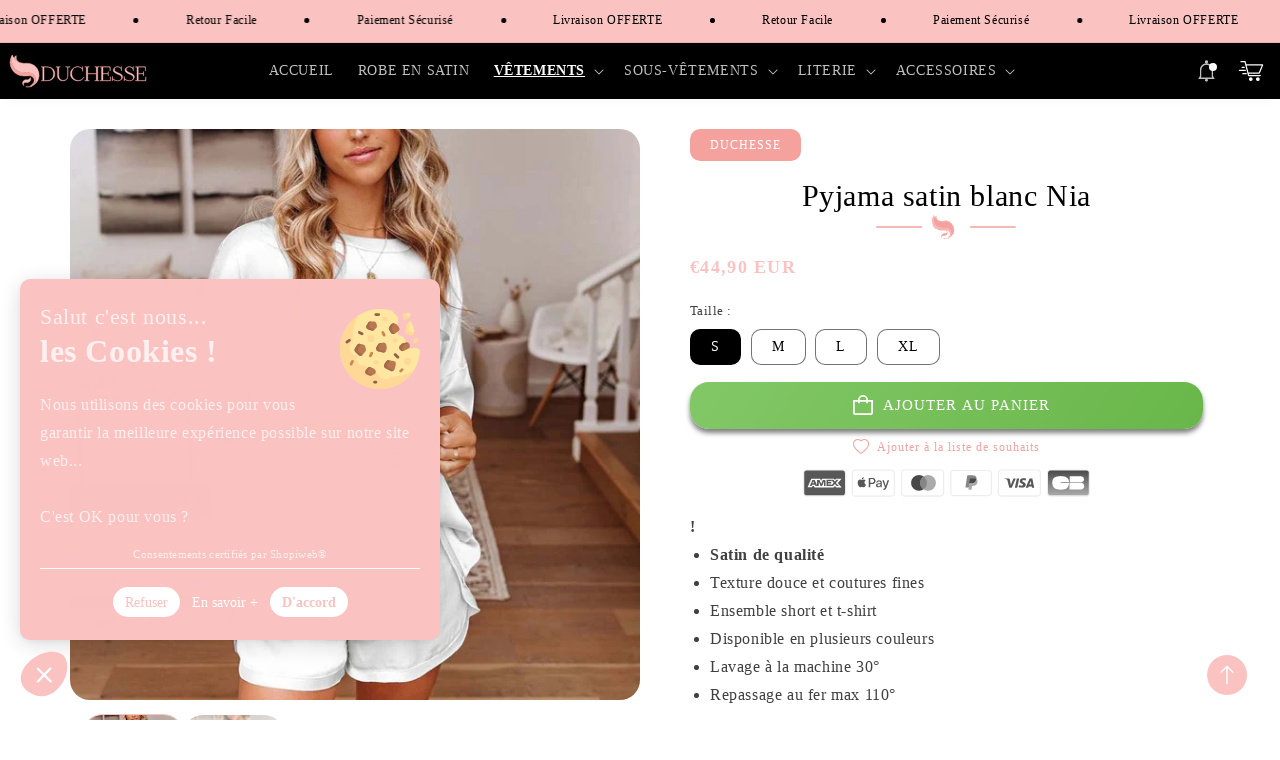

--- FILE ---
content_type: text/html; charset=utf-8
request_url: https://duchesse-satin.com/collections/pyjama-en-satin/products/pyjama-satin-blanc-nia
body_size: 54700
content:
<!doctype html>
<html class="no-js animations-on-scroll" lang="fr">
  <head>
    <meta charset="utf-8">
    <meta http-equiv="X-UA-Compatible" content="IE=edge">
    <meta name="viewport" content="width=device-width,initial-scale=1">
    <meta name="theme-color" content="">
    <link rel="canonical" href="https://duchesse-satin.com/products/pyjama-satin-blanc-nia">
    <link rel="preconnect" href="https://cdn.shopify.com" crossorigin><link rel="icon" type="image/png" href="//duchesse-satin.com/cdn/shop/files/favicon.png?crop=center&height=32&v=1684198025&width=32"><title>
      Pyjama satin blanc Nia
 &ndash; Duchesse</title>

    
      <meta name="description" content="! Satin de qualité Texture douce et coutures fines Ensemble short et t-shirt Disponible en plusieurs couleurs Lavage à la machine 30° Repassage au fer max 110°">
    

    

<meta property="og:site_name" content="Duchesse">
<meta property="og:url" content="https://duchesse-satin.com/products/pyjama-satin-blanc-nia">
<meta property="og:title" content="Pyjama satin blanc Nia">
<meta property="og:type" content="product">
<meta property="og:description" content="! Satin de qualité Texture douce et coutures fines Ensemble short et t-shirt Disponible en plusieurs couleurs Lavage à la machine 30° Repassage au fer max 110°"><meta property="og:image" content="http://duchesse-satin.com/cdn/shop/products/PyjamasatineblancNia.jpg?v=1645733618">
  <meta property="og:image:secure_url" content="https://duchesse-satin.com/cdn/shop/products/PyjamasatineblancNia.jpg?v=1645733618">
  <meta property="og:image:width" content="800">
  <meta property="og:image:height" content="800"><meta property="og:price:amount" content="44,90">
  <meta property="og:price:currency" content="EUR"><meta name="twitter:card" content="summary_large_image">
<meta name="twitter:title" content="Pyjama satin blanc Nia">
<meta name="twitter:description" content="! Satin de qualité Texture douce et coutures fines Ensemble short et t-shirt Disponible en plusieurs couleurs Lavage à la machine 30° Repassage au fer max 110°">


    <link href="//duchesse-satin.com/cdn/shop/t/12/assets/vendor-bootstrap.min.css?v=99005073863247622611684422367" rel="stylesheet">
    <link href="//duchesse-satin.com/cdn/shop/t/12/assets/vendor-animate.min.css?v=117445339244174673761684422367" rel="stylesheet" media="print" onload="this.media='all'">
    <link href="//duchesse-satin.com/cdn/shop/t/12/assets/vendor-splide.min.css?v=40930903344000141381684422367" rel="stylesheet" media="print" onload="this.media='all'">

    <!-- jQuery 
    
      <script src="//duchesse-satin.com/cdn/shop/t/12/assets/jquery.js?v=18371384823053301681684422425" crossorigin="anonymous"></script>
     -->

    <script src="//duchesse-satin.com/cdn/shop/t/12/assets/vendor-splide.min.js?v=73338738898036601811684422367" defer></script>
    <script src="//duchesse-satin.com/cdn/shop/t/12/assets/vendor-splide-scroll.min.js?v=157408630528621081061684422367" defer></script>
    <script src="//duchesse-satin.com/cdn/shop/t/12/assets/global.js?v=171743628400823991101684422425" defer="defer"></script>
    <script src="//duchesse-satin.com/cdn/shop/t/12/assets/base.js?v=166659285147895209631684422426" defer></script>
    
    <!-- Animation General Shopiweb -->
    <script src="//duchesse-satin.com/cdn/shop/t/12/assets/aos.js?v=146123878477799097641684422367"></script>
    
    <!-- Animation ScrollReveal Shopiweb -->
    <script src="https://unpkg.com/scrollreveal"></script>

    <!-- Animation Gsap pour Impact rich-text Shopiweb -->
    <script  type="text/javascript" src="https://cdnjs.cloudflare.com/ajax/libs/gsap/3.11.3/gsap.min.js" defer='defer'></script>
    <script  type="text/javascript" src="https://cdnjs.cloudflare.com/ajax/libs/gsap/3.11.3/ScrollTrigger.min.js" defer='defer'></script>
    
    <script>window.performance && window.performance.mark && window.performance.mark('shopify.content_for_header.start');</script><meta id="shopify-digital-wallet" name="shopify-digital-wallet" content="/57480773805/digital_wallets/dialog">
<link rel="alternate" hreflang="x-default" href="https://duchesse-satin.com/products/pyjama-satin-blanc-nia">
<link rel="alternate" hreflang="fr" href="https://duchesse-satin.com/products/pyjama-satin-blanc-nia">
<link rel="alternate" hreflang="en" href="https://duchesse-satin.com/en/products/pyjama-satin-blanc-nia">
<link rel="alternate" hreflang="de" href="https://duchesse-satin.com/de/products/pyjama-satin-blanc-nia">
<link rel="alternate" hreflang="de-DE" href="https://satin-shop.de/products/pyjama-satin-blanc-nia">
<link rel="alternate" hreflang="en-US" href="https://duchess-satine.com/products/pyjama-satin-blanc-nia">
<link rel="alternate" type="application/json+oembed" href="https://duchesse-satin.com/products/pyjama-satin-blanc-nia.oembed">
<script async="async" src="/checkouts/internal/preloads.js?locale=fr-FR"></script>
<script id="shopify-features" type="application/json">{"accessToken":"9dcd397947fd79da88b1ea2ed30e78db","betas":["rich-media-storefront-analytics"],"domain":"duchesse-satin.com","predictiveSearch":true,"shopId":57480773805,"locale":"fr"}</script>
<script>var Shopify = Shopify || {};
Shopify.shop = "collab-courreges-paris.myshopify.com";
Shopify.locale = "fr";
Shopify.currency = {"active":"EUR","rate":"1.0"};
Shopify.country = "FR";
Shopify.theme = {"name":"Shopiweb-ecom-1.3.0","id":149503902043,"schema_name":"Shopiweb","schema_version":"1.3.0.0","theme_store_id":null,"role":"main"};
Shopify.theme.handle = "null";
Shopify.theme.style = {"id":null,"handle":null};
Shopify.cdnHost = "duchesse-satin.com/cdn";
Shopify.routes = Shopify.routes || {};
Shopify.routes.root = "/";</script>
<script type="module">!function(o){(o.Shopify=o.Shopify||{}).modules=!0}(window);</script>
<script>!function(o){function n(){var o=[];function n(){o.push(Array.prototype.slice.apply(arguments))}return n.q=o,n}var t=o.Shopify=o.Shopify||{};t.loadFeatures=n(),t.autoloadFeatures=n()}(window);</script>
<script id="shop-js-analytics" type="application/json">{"pageType":"product"}</script>
<script defer="defer" async type="module" src="//duchesse-satin.com/cdn/shopifycloud/shop-js/modules/v2/client.init-shop-cart-sync_XvpUV7qp.fr.esm.js"></script>
<script defer="defer" async type="module" src="//duchesse-satin.com/cdn/shopifycloud/shop-js/modules/v2/chunk.common_C2xzKNNs.esm.js"></script>
<script type="module">
  await import("//duchesse-satin.com/cdn/shopifycloud/shop-js/modules/v2/client.init-shop-cart-sync_XvpUV7qp.fr.esm.js");
await import("//duchesse-satin.com/cdn/shopifycloud/shop-js/modules/v2/chunk.common_C2xzKNNs.esm.js");

  window.Shopify.SignInWithShop?.initShopCartSync?.({"fedCMEnabled":true,"windoidEnabled":true});

</script>
<script>(function() {
  var isLoaded = false;
  function asyncLoad() {
    if (isLoaded) return;
    isLoaded = true;
    var urls = ["https:\/\/sizechart.apps.avada.io\/scripttag\/avada-size-chart.min.js?shop=collab-courreges-paris.myshopify.com"];
    for (var i = 0; i < urls.length; i++) {
      var s = document.createElement('script');
      s.type = 'text/javascript';
      s.async = true;
      s.src = urls[i];
      var x = document.getElementsByTagName('script')[0];
      x.parentNode.insertBefore(s, x);
    }
  };
  if(window.attachEvent) {
    window.attachEvent('onload', asyncLoad);
  } else {
    window.addEventListener('load', asyncLoad, false);
  }
})();</script>
<script id="__st">var __st={"a":57480773805,"offset":3600,"reqid":"0fa8e681-20f7-4811-8111-c6a724c03e35-1768738234","pageurl":"duchesse-satin.com\/collections\/pyjama-en-satin\/products\/pyjama-satin-blanc-nia","u":"3ae0a8488afc","p":"product","rtyp":"product","rid":7125549613229};</script>
<script>window.ShopifyPaypalV4VisibilityTracking = true;</script>
<script id="captcha-bootstrap">!function(){'use strict';const t='contact',e='account',n='new_comment',o=[[t,t],['blogs',n],['comments',n],[t,'customer']],c=[[e,'customer_login'],[e,'guest_login'],[e,'recover_customer_password'],[e,'create_customer']],r=t=>t.map((([t,e])=>`form[action*='/${t}']:not([data-nocaptcha='true']) input[name='form_type'][value='${e}']`)).join(','),a=t=>()=>t?[...document.querySelectorAll(t)].map((t=>t.form)):[];function s(){const t=[...o],e=r(t);return a(e)}const i='password',u='form_key',d=['recaptcha-v3-token','g-recaptcha-response','h-captcha-response',i],f=()=>{try{return window.sessionStorage}catch{return}},m='__shopify_v',_=t=>t.elements[u];function p(t,e,n=!1){try{const o=window.sessionStorage,c=JSON.parse(o.getItem(e)),{data:r}=function(t){const{data:e,action:n}=t;return t[m]||n?{data:e,action:n}:{data:t,action:n}}(c);for(const[e,n]of Object.entries(r))t.elements[e]&&(t.elements[e].value=n);n&&o.removeItem(e)}catch(o){console.error('form repopulation failed',{error:o})}}const l='form_type',E='cptcha';function T(t){t.dataset[E]=!0}const w=window,h=w.document,L='Shopify',v='ce_forms',y='captcha';let A=!1;((t,e)=>{const n=(g='f06e6c50-85a8-45c8-87d0-21a2b65856fe',I='https://cdn.shopify.com/shopifycloud/storefront-forms-hcaptcha/ce_storefront_forms_captcha_hcaptcha.v1.5.2.iife.js',D={infoText:'Protégé par hCaptcha',privacyText:'Confidentialité',termsText:'Conditions'},(t,e,n)=>{const o=w[L][v],c=o.bindForm;if(c)return c(t,g,e,D).then(n);var r;o.q.push([[t,g,e,D],n]),r=I,A||(h.body.append(Object.assign(h.createElement('script'),{id:'captcha-provider',async:!0,src:r})),A=!0)});var g,I,D;w[L]=w[L]||{},w[L][v]=w[L][v]||{},w[L][v].q=[],w[L][y]=w[L][y]||{},w[L][y].protect=function(t,e){n(t,void 0,e),T(t)},Object.freeze(w[L][y]),function(t,e,n,w,h,L){const[v,y,A,g]=function(t,e,n){const i=e?o:[],u=t?c:[],d=[...i,...u],f=r(d),m=r(i),_=r(d.filter((([t,e])=>n.includes(e))));return[a(f),a(m),a(_),s()]}(w,h,L),I=t=>{const e=t.target;return e instanceof HTMLFormElement?e:e&&e.form},D=t=>v().includes(t);t.addEventListener('submit',(t=>{const e=I(t);if(!e)return;const n=D(e)&&!e.dataset.hcaptchaBound&&!e.dataset.recaptchaBound,o=_(e),c=g().includes(e)&&(!o||!o.value);(n||c)&&t.preventDefault(),c&&!n&&(function(t){try{if(!f())return;!function(t){const e=f();if(!e)return;const n=_(t);if(!n)return;const o=n.value;o&&e.removeItem(o)}(t);const e=Array.from(Array(32),(()=>Math.random().toString(36)[2])).join('');!function(t,e){_(t)||t.append(Object.assign(document.createElement('input'),{type:'hidden',name:u})),t.elements[u].value=e}(t,e),function(t,e){const n=f();if(!n)return;const o=[...t.querySelectorAll(`input[type='${i}']`)].map((({name:t})=>t)),c=[...d,...o],r={};for(const[a,s]of new FormData(t).entries())c.includes(a)||(r[a]=s);n.setItem(e,JSON.stringify({[m]:1,action:t.action,data:r}))}(t,e)}catch(e){console.error('failed to persist form',e)}}(e),e.submit())}));const S=(t,e)=>{t&&!t.dataset[E]&&(n(t,e.some((e=>e===t))),T(t))};for(const o of['focusin','change'])t.addEventListener(o,(t=>{const e=I(t);D(e)&&S(e,y())}));const B=e.get('form_key'),M=e.get(l),P=B&&M;t.addEventListener('DOMContentLoaded',(()=>{const t=y();if(P)for(const e of t)e.elements[l].value===M&&p(e,B);[...new Set([...A(),...v().filter((t=>'true'===t.dataset.shopifyCaptcha))])].forEach((e=>S(e,t)))}))}(h,new URLSearchParams(w.location.search),n,t,e,['guest_login'])})(!0,!0)}();</script>
<script integrity="sha256-4kQ18oKyAcykRKYeNunJcIwy7WH5gtpwJnB7kiuLZ1E=" data-source-attribution="shopify.loadfeatures" defer="defer" src="//duchesse-satin.com/cdn/shopifycloud/storefront/assets/storefront/load_feature-a0a9edcb.js" crossorigin="anonymous"></script>
<script data-source-attribution="shopify.dynamic_checkout.dynamic.init">var Shopify=Shopify||{};Shopify.PaymentButton=Shopify.PaymentButton||{isStorefrontPortableWallets:!0,init:function(){window.Shopify.PaymentButton.init=function(){};var t=document.createElement("script");t.src="https://duchesse-satin.com/cdn/shopifycloud/portable-wallets/latest/portable-wallets.fr.js",t.type="module",document.head.appendChild(t)}};
</script>
<script data-source-attribution="shopify.dynamic_checkout.buyer_consent">
  function portableWalletsHideBuyerConsent(e){var t=document.getElementById("shopify-buyer-consent"),n=document.getElementById("shopify-subscription-policy-button");t&&n&&(t.classList.add("hidden"),t.setAttribute("aria-hidden","true"),n.removeEventListener("click",e))}function portableWalletsShowBuyerConsent(e){var t=document.getElementById("shopify-buyer-consent"),n=document.getElementById("shopify-subscription-policy-button");t&&n&&(t.classList.remove("hidden"),t.removeAttribute("aria-hidden"),n.addEventListener("click",e))}window.Shopify?.PaymentButton&&(window.Shopify.PaymentButton.hideBuyerConsent=portableWalletsHideBuyerConsent,window.Shopify.PaymentButton.showBuyerConsent=portableWalletsShowBuyerConsent);
</script>
<script data-source-attribution="shopify.dynamic_checkout.cart.bootstrap">document.addEventListener("DOMContentLoaded",(function(){function t(){return document.querySelector("shopify-accelerated-checkout-cart, shopify-accelerated-checkout")}if(t())Shopify.PaymentButton.init();else{new MutationObserver((function(e,n){t()&&(Shopify.PaymentButton.init(),n.disconnect())})).observe(document.body,{childList:!0,subtree:!0})}}));
</script>
<link id="shopify-accelerated-checkout-styles" rel="stylesheet" media="screen" href="https://duchesse-satin.com/cdn/shopifycloud/portable-wallets/latest/accelerated-checkout-backwards-compat.css" crossorigin="anonymous">
<style id="shopify-accelerated-checkout-cart">
        #shopify-buyer-consent {
  margin-top: 1em;
  display: inline-block;
  width: 100%;
}

#shopify-buyer-consent.hidden {
  display: none;
}

#shopify-subscription-policy-button {
  background: none;
  border: none;
  padding: 0;
  text-decoration: underline;
  font-size: inherit;
  cursor: pointer;
}

#shopify-subscription-policy-button::before {
  box-shadow: none;
}

      </style>
<script id="sections-script" data-sections="product-recommendations,header,footer" defer="defer" src="//duchesse-satin.com/cdn/shop/t/12/compiled_assets/scripts.js?2818"></script>
<script>window.performance && window.performance.mark && window.performance.mark('shopify.content_for_header.end');</script>


    <style data-shopify>
      
      
      
      
      

      :root {
        --font-body-family: "New York", Iowan Old Style, Apple Garamond, Baskerville, Times New Roman, Droid Serif, Times, Source Serif Pro, serif, Apple Color Emoji, Segoe UI Emoji, Segoe UI Symbol;
        --font-body-style: normal;
        --font-body-weight: 400;
        --font-body-weight-bold: 700;

        --font-heading-family: "New York", Iowan Old Style, Apple Garamond, Baskerville, Times New Roman, Droid Serif, Times, Source Serif Pro, serif, Apple Color Emoji, Segoe UI Emoji, Segoe UI Symbol;
        --font-heading-style: normal;
        --font-heading-weight: 400;

        --font-body-scale: 1.0;
        --font-heading-scale: 1.0;

        --color-base-text: 0, 0, 0;
        --color-shadow: 0, 0, 0;
        --color-base-background-1: 255, 255, 255;
        --color-base-background-2: 240, 240, 240;
        --color-base-solid-button-labels: 255, 255, 255;
        --color-base-outline-button-labels: 245, 162, 159;
        --color-base-accent-1: 250, 195, 193;
        --color-base-accent-2: 245, 162, 159;
        --payment-terms-background-color: #ffffff;

        --gradient-base-background-1: #ffffff;
        --gradient-base-background-2: #f0f0f0;
        --gradient-base-accent-1: #fac3c1;
        --gradient-base-accent-2: #f5a29f;

        --media-padding: px;
        --media-border-opacity: 0.05;
        --media-border-width: 0px;
        --media-radius: 20px;
        --media-shadow-opacity: 0.0;
        --media-shadow-horizontal-offset: 0px;
        --media-shadow-vertical-offset: 4px;
        --media-shadow-blur-radius: 5px;
        --media-shadow-visible: 0;

        --page-width: 140rem;
        --page-width-margin: 0rem;

        --card-image-padding: 0.0rem;
        --card-corner-radius: 2.0rem;
        --card-text-alignment: left;
        --card-border-width: 0.0rem;
        --card-border-opacity: 0.1;
        --card-shadow-opacity: 0.5;
        --card-shadow-visible: 1;
        --card-shadow-horizontal-offset: 0.0rem;
        --card-shadow-vertical-offset: 0.4rem;
        --card-shadow-blur-radius: 0.5rem;

        --badge-corner-radius: 1.0rem;

        --popup-border-width: 1px;
        --popup-border-opacity: 0.1;
        --popup-corner-radius: 0px;
        --popup-shadow-opacity: 0.0;
        --popup-shadow-horizontal-offset: 0px;
        --popup-shadow-vertical-offset: 4px;
        --popup-shadow-blur-radius: 5px;

        --drawer-border-width: 1px;
        --drawer-border-opacity: 0.1;
        --drawer-shadow-opacity: 0.5;
        --drawer-shadow-horizontal-offset: 0px;
        --drawer-shadow-vertical-offset: 4px;
        --drawer-shadow-blur-radius: 5px;

        --spacing-sections-desktop: 0px;
        --spacing-sections-mobile: 0px;

        --grid-desktop-vertical-spacing: 16px;
        --grid-desktop-horizontal-spacing: 16px;
        --grid-mobile-vertical-spacing: 8px;
        --grid-mobile-horizontal-spacing: 8px;

        --text-boxes-border-opacity: 0.1;
        --text-boxes-border-width: 0px;
        --text-boxes-radius: 20px;
        --text-boxes-shadow-opacity: 0.0;
        --text-boxes-shadow-visible: 0;
        --text-boxes-shadow-horizontal-offset: 0px;
        --text-boxes-shadow-vertical-offset: 4px;
        --text-boxes-shadow-blur-radius: 5px;

        --buttons-radius: 18px;
        --buttons-radius-outset: 19px;
        --buttons-border-width: 1px;
        --buttons-border-opacity: 1.0;
        --buttons-shadow-opacity: 0.5;
        --buttons-shadow-visible: 1;
        --buttons-shadow-horizontal-offset: 0px;
        --buttons-shadow-vertical-offset: 4px;
        --buttons-shadow-blur-radius: 5px;
        --buttons-border-offset: 0.3px;

        --inputs-radius: 10px;
        --inputs-border-width: 1px;
        --inputs-border-opacity: 0.55;
        --inputs-shadow-opacity: 0.0;
        --inputs-shadow-horizontal-offset: 0px;
        --inputs-margin-offset: 0px;
        --inputs-shadow-vertical-offset: 4px;
        --inputs-shadow-blur-radius: 5px;
        --inputs-radius-outset: 11px;

        --variant-pills-radius: 10px;
        --variant-pills-border-width: 1px;
        --variant-pills-border-opacity: 0.55;
        --variant-pills-shadow-opacity: 0.0;
        --variant-pills-shadow-horizontal-offset: 0px;
        --variant-pills-shadow-vertical-offset: 4px;
        --variant-pills-shadow-blur-radius: 5px;
      }

      *,
      *::before,
      *::after {
        box-sizing: inherit;
      }

      html {
        box-sizing: border-box;
        font-size: calc(var(--font-body-scale) * 62.5%);
        height: 100%;
      }

      body {
        display: grid;
        grid-template-rows: auto auto 1fr auto;
        grid-template-columns: 100%;
        min-height: 100%;
        margin: 0;
        font-size: 1.5rem;
        letter-spacing: 0.06rem;
        line-height: calc(1 + 0.8 / var(--font-body-scale));
        font-family: var(--font-body-family);
        font-style: var(--font-body-style);
        font-weight: var(--font-body-weight);
      }

      @media screen and (min-width: 750px) {
        body {
          font-size: 1.6rem;
        }
      }
      
    /* Code personnalisé ~ CSS */
      
    </style>

    <link href="//duchesse-satin.com/cdn/shop/t/12/assets/base.css?v=68575051757473651071684422425" rel="stylesheet" type="text/css" media="all" />
    <link href="//duchesse-satin.com/cdn/shop/t/12/assets/aos.css?v=13451477597926376801684422367" rel="stylesheet" type="text/css" media="all" />
<link rel="stylesheet" href="//duchesse-satin.com/cdn/shop/t/12/assets/component-predictive-search.css?v=165644661289088488651684422367" media="print" onload="this.media='all'"><script>document.documentElement.className = document.documentElement.className.replace('no-js', 'js');
    if (Shopify.designMode) {
      document.documentElement.classList.add('shopify-design-mode');
    }
    </script>

    <!-- Code personnalisé ~ Javascript -->
    

    <!-- Code personnalisé ~ Head -->
    

    <!-- Animation ~ Shopiweb -->
    <link href="//duchesse-satin.com/cdn/shop/t/12/assets/animate.css?v=114091247115860825081684422367" rel="stylesheet"  media="none" onload="if(media!='all')media='all'" />
    <!-- Font-awesome ~ Shopiweb -->
    <link rel="stylesheet" href="https://cdnjs.cloudflare.com/ajax/libs/font-awesome/6.2.0/css/all.min.css"/>
        
  <link href="https://monorail-edge.shopifysvc.com" rel="dns-prefetch">
<script>(function(){if ("sendBeacon" in navigator && "performance" in window) {try {var session_token_from_headers = performance.getEntriesByType('navigation')[0].serverTiming.find(x => x.name == '_s').description;} catch {var session_token_from_headers = undefined;}var session_cookie_matches = document.cookie.match(/_shopify_s=([^;]*)/);var session_token_from_cookie = session_cookie_matches && session_cookie_matches.length === 2 ? session_cookie_matches[1] : "";var session_token = session_token_from_headers || session_token_from_cookie || "";function handle_abandonment_event(e) {var entries = performance.getEntries().filter(function(entry) {return /monorail-edge.shopifysvc.com/.test(entry.name);});if (!window.abandonment_tracked && entries.length === 0) {window.abandonment_tracked = true;var currentMs = Date.now();var navigation_start = performance.timing.navigationStart;var payload = {shop_id: 57480773805,url: window.location.href,navigation_start,duration: currentMs - navigation_start,session_token,page_type: "product"};window.navigator.sendBeacon("https://monorail-edge.shopifysvc.com/v1/produce", JSON.stringify({schema_id: "online_store_buyer_site_abandonment/1.1",payload: payload,metadata: {event_created_at_ms: currentMs,event_sent_at_ms: currentMs}}));}}window.addEventListener('pagehide', handle_abandonment_event);}}());</script>
<script id="web-pixels-manager-setup">(function e(e,d,r,n,o){if(void 0===o&&(o={}),!Boolean(null===(a=null===(i=window.Shopify)||void 0===i?void 0:i.analytics)||void 0===a?void 0:a.replayQueue)){var i,a;window.Shopify=window.Shopify||{};var t=window.Shopify;t.analytics=t.analytics||{};var s=t.analytics;s.replayQueue=[],s.publish=function(e,d,r){return s.replayQueue.push([e,d,r]),!0};try{self.performance.mark("wpm:start")}catch(e){}var l=function(){var e={modern:/Edge?\/(1{2}[4-9]|1[2-9]\d|[2-9]\d{2}|\d{4,})\.\d+(\.\d+|)|Firefox\/(1{2}[4-9]|1[2-9]\d|[2-9]\d{2}|\d{4,})\.\d+(\.\d+|)|Chrom(ium|e)\/(9{2}|\d{3,})\.\d+(\.\d+|)|(Maci|X1{2}).+ Version\/(15\.\d+|(1[6-9]|[2-9]\d|\d{3,})\.\d+)([,.]\d+|)( \(\w+\)|)( Mobile\/\w+|) Safari\/|Chrome.+OPR\/(9{2}|\d{3,})\.\d+\.\d+|(CPU[ +]OS|iPhone[ +]OS|CPU[ +]iPhone|CPU IPhone OS|CPU iPad OS)[ +]+(15[._]\d+|(1[6-9]|[2-9]\d|\d{3,})[._]\d+)([._]\d+|)|Android:?[ /-](13[3-9]|1[4-9]\d|[2-9]\d{2}|\d{4,})(\.\d+|)(\.\d+|)|Android.+Firefox\/(13[5-9]|1[4-9]\d|[2-9]\d{2}|\d{4,})\.\d+(\.\d+|)|Android.+Chrom(ium|e)\/(13[3-9]|1[4-9]\d|[2-9]\d{2}|\d{4,})\.\d+(\.\d+|)|SamsungBrowser\/([2-9]\d|\d{3,})\.\d+/,legacy:/Edge?\/(1[6-9]|[2-9]\d|\d{3,})\.\d+(\.\d+|)|Firefox\/(5[4-9]|[6-9]\d|\d{3,})\.\d+(\.\d+|)|Chrom(ium|e)\/(5[1-9]|[6-9]\d|\d{3,})\.\d+(\.\d+|)([\d.]+$|.*Safari\/(?![\d.]+ Edge\/[\d.]+$))|(Maci|X1{2}).+ Version\/(10\.\d+|(1[1-9]|[2-9]\d|\d{3,})\.\d+)([,.]\d+|)( \(\w+\)|)( Mobile\/\w+|) Safari\/|Chrome.+OPR\/(3[89]|[4-9]\d|\d{3,})\.\d+\.\d+|(CPU[ +]OS|iPhone[ +]OS|CPU[ +]iPhone|CPU IPhone OS|CPU iPad OS)[ +]+(10[._]\d+|(1[1-9]|[2-9]\d|\d{3,})[._]\d+)([._]\d+|)|Android:?[ /-](13[3-9]|1[4-9]\d|[2-9]\d{2}|\d{4,})(\.\d+|)(\.\d+|)|Mobile Safari.+OPR\/([89]\d|\d{3,})\.\d+\.\d+|Android.+Firefox\/(13[5-9]|1[4-9]\d|[2-9]\d{2}|\d{4,})\.\d+(\.\d+|)|Android.+Chrom(ium|e)\/(13[3-9]|1[4-9]\d|[2-9]\d{2}|\d{4,})\.\d+(\.\d+|)|Android.+(UC? ?Browser|UCWEB|U3)[ /]?(15\.([5-9]|\d{2,})|(1[6-9]|[2-9]\d|\d{3,})\.\d+)\.\d+|SamsungBrowser\/(5\.\d+|([6-9]|\d{2,})\.\d+)|Android.+MQ{2}Browser\/(14(\.(9|\d{2,})|)|(1[5-9]|[2-9]\d|\d{3,})(\.\d+|))(\.\d+|)|K[Aa][Ii]OS\/(3\.\d+|([4-9]|\d{2,})\.\d+)(\.\d+|)/},d=e.modern,r=e.legacy,n=navigator.userAgent;return n.match(d)?"modern":n.match(r)?"legacy":"unknown"}(),u="modern"===l?"modern":"legacy",c=(null!=n?n:{modern:"",legacy:""})[u],f=function(e){return[e.baseUrl,"/wpm","/b",e.hashVersion,"modern"===e.buildTarget?"m":"l",".js"].join("")}({baseUrl:d,hashVersion:r,buildTarget:u}),m=function(e){var d=e.version,r=e.bundleTarget,n=e.surface,o=e.pageUrl,i=e.monorailEndpoint;return{emit:function(e){var a=e.status,t=e.errorMsg,s=(new Date).getTime(),l=JSON.stringify({metadata:{event_sent_at_ms:s},events:[{schema_id:"web_pixels_manager_load/3.1",payload:{version:d,bundle_target:r,page_url:o,status:a,surface:n,error_msg:t},metadata:{event_created_at_ms:s}}]});if(!i)return console&&console.warn&&console.warn("[Web Pixels Manager] No Monorail endpoint provided, skipping logging."),!1;try{return self.navigator.sendBeacon.bind(self.navigator)(i,l)}catch(e){}var u=new XMLHttpRequest;try{return u.open("POST",i,!0),u.setRequestHeader("Content-Type","text/plain"),u.send(l),!0}catch(e){return console&&console.warn&&console.warn("[Web Pixels Manager] Got an unhandled error while logging to Monorail."),!1}}}}({version:r,bundleTarget:l,surface:e.surface,pageUrl:self.location.href,monorailEndpoint:e.monorailEndpoint});try{o.browserTarget=l,function(e){var d=e.src,r=e.async,n=void 0===r||r,o=e.onload,i=e.onerror,a=e.sri,t=e.scriptDataAttributes,s=void 0===t?{}:t,l=document.createElement("script"),u=document.querySelector("head"),c=document.querySelector("body");if(l.async=n,l.src=d,a&&(l.integrity=a,l.crossOrigin="anonymous"),s)for(var f in s)if(Object.prototype.hasOwnProperty.call(s,f))try{l.dataset[f]=s[f]}catch(e){}if(o&&l.addEventListener("load",o),i&&l.addEventListener("error",i),u)u.appendChild(l);else{if(!c)throw new Error("Did not find a head or body element to append the script");c.appendChild(l)}}({src:f,async:!0,onload:function(){if(!function(){var e,d;return Boolean(null===(d=null===(e=window.Shopify)||void 0===e?void 0:e.analytics)||void 0===d?void 0:d.initialized)}()){var d=window.webPixelsManager.init(e)||void 0;if(d){var r=window.Shopify.analytics;r.replayQueue.forEach((function(e){var r=e[0],n=e[1],o=e[2];d.publishCustomEvent(r,n,o)})),r.replayQueue=[],r.publish=d.publishCustomEvent,r.visitor=d.visitor,r.initialized=!0}}},onerror:function(){return m.emit({status:"failed",errorMsg:"".concat(f," has failed to load")})},sri:function(e){var d=/^sha384-[A-Za-z0-9+/=]+$/;return"string"==typeof e&&d.test(e)}(c)?c:"",scriptDataAttributes:o}),m.emit({status:"loading"})}catch(e){m.emit({status:"failed",errorMsg:(null==e?void 0:e.message)||"Unknown error"})}}})({shopId: 57480773805,storefrontBaseUrl: "https://duchesse-satin.com",extensionsBaseUrl: "https://extensions.shopifycdn.com/cdn/shopifycloud/web-pixels-manager",monorailEndpoint: "https://monorail-edge.shopifysvc.com/unstable/produce_batch",surface: "storefront-renderer",enabledBetaFlags: ["2dca8a86"],webPixelsConfigList: [{"id":"163086683","configuration":"{\"tagID\":\"2612393025568\"}","eventPayloadVersion":"v1","runtimeContext":"STRICT","scriptVersion":"18031546ee651571ed29edbe71a3550b","type":"APP","apiClientId":3009811,"privacyPurposes":["ANALYTICS","MARKETING","SALE_OF_DATA"],"dataSharingAdjustments":{"protectedCustomerApprovalScopes":["read_customer_address","read_customer_email","read_customer_name","read_customer_personal_data","read_customer_phone"]}},{"id":"shopify-app-pixel","configuration":"{}","eventPayloadVersion":"v1","runtimeContext":"STRICT","scriptVersion":"0450","apiClientId":"shopify-pixel","type":"APP","privacyPurposes":["ANALYTICS","MARKETING"]},{"id":"shopify-custom-pixel","eventPayloadVersion":"v1","runtimeContext":"LAX","scriptVersion":"0450","apiClientId":"shopify-pixel","type":"CUSTOM","privacyPurposes":["ANALYTICS","MARKETING"]}],isMerchantRequest: false,initData: {"shop":{"name":"Duchesse","paymentSettings":{"currencyCode":"EUR"},"myshopifyDomain":"collab-courreges-paris.myshopify.com","countryCode":"FR","storefrontUrl":"https:\/\/duchesse-satin.com"},"customer":null,"cart":null,"checkout":null,"productVariants":[{"price":{"amount":44.9,"currencyCode":"EUR"},"product":{"title":"Pyjama satin blanc Nia","vendor":"Duchesse","id":"7125549613229","untranslatedTitle":"Pyjama satin blanc Nia","url":"\/products\/pyjama-satin-blanc-nia","type":""},"id":"41365529952429","image":{"src":"\/\/duchesse-satin.com\/cdn\/shop\/products\/PyjamasatineblancNia.jpg?v=1645733618"},"sku":"","title":"S","untranslatedTitle":"S"},{"price":{"amount":44.9,"currencyCode":"EUR"},"product":{"title":"Pyjama satin blanc Nia","vendor":"Duchesse","id":"7125549613229","untranslatedTitle":"Pyjama satin blanc Nia","url":"\/products\/pyjama-satin-blanc-nia","type":""},"id":"41365529985197","image":{"src":"\/\/duchesse-satin.com\/cdn\/shop\/products\/PyjamasatineblancNia.jpg?v=1645733618"},"sku":"","title":"M","untranslatedTitle":"M"},{"price":{"amount":44.9,"currencyCode":"EUR"},"product":{"title":"Pyjama satin blanc Nia","vendor":"Duchesse","id":"7125549613229","untranslatedTitle":"Pyjama satin blanc Nia","url":"\/products\/pyjama-satin-blanc-nia","type":""},"id":"41365530017965","image":{"src":"\/\/duchesse-satin.com\/cdn\/shop\/products\/PyjamasatineblancNia.jpg?v=1645733618"},"sku":"","title":"L","untranslatedTitle":"L"},{"price":{"amount":44.9,"currencyCode":"EUR"},"product":{"title":"Pyjama satin blanc Nia","vendor":"Duchesse","id":"7125549613229","untranslatedTitle":"Pyjama satin blanc Nia","url":"\/products\/pyjama-satin-blanc-nia","type":""},"id":"41365530050733","image":{"src":"\/\/duchesse-satin.com\/cdn\/shop\/products\/PyjamasatineblancNia.jpg?v=1645733618"},"sku":"","title":"XL","untranslatedTitle":"XL"}],"purchasingCompany":null},},"https://duchesse-satin.com/cdn","fcfee988w5aeb613cpc8e4bc33m6693e112",{"modern":"","legacy":""},{"shopId":"57480773805","storefrontBaseUrl":"https:\/\/duchesse-satin.com","extensionBaseUrl":"https:\/\/extensions.shopifycdn.com\/cdn\/shopifycloud\/web-pixels-manager","surface":"storefront-renderer","enabledBetaFlags":"[\"2dca8a86\"]","isMerchantRequest":"false","hashVersion":"fcfee988w5aeb613cpc8e4bc33m6693e112","publish":"custom","events":"[[\"page_viewed\",{}],[\"product_viewed\",{\"productVariant\":{\"price\":{\"amount\":44.9,\"currencyCode\":\"EUR\"},\"product\":{\"title\":\"Pyjama satin blanc Nia\",\"vendor\":\"Duchesse\",\"id\":\"7125549613229\",\"untranslatedTitle\":\"Pyjama satin blanc Nia\",\"url\":\"\/products\/pyjama-satin-blanc-nia\",\"type\":\"\"},\"id\":\"41365529952429\",\"image\":{\"src\":\"\/\/duchesse-satin.com\/cdn\/shop\/products\/PyjamasatineblancNia.jpg?v=1645733618\"},\"sku\":\"\",\"title\":\"S\",\"untranslatedTitle\":\"S\"}}]]"});</script><script>
  window.ShopifyAnalytics = window.ShopifyAnalytics || {};
  window.ShopifyAnalytics.meta = window.ShopifyAnalytics.meta || {};
  window.ShopifyAnalytics.meta.currency = 'EUR';
  var meta = {"product":{"id":7125549613229,"gid":"gid:\/\/shopify\/Product\/7125549613229","vendor":"Duchesse","type":"","handle":"pyjama-satin-blanc-nia","variants":[{"id":41365529952429,"price":4490,"name":"Pyjama satin blanc Nia - S","public_title":"S","sku":""},{"id":41365529985197,"price":4490,"name":"Pyjama satin blanc Nia - M","public_title":"M","sku":""},{"id":41365530017965,"price":4490,"name":"Pyjama satin blanc Nia - L","public_title":"L","sku":""},{"id":41365530050733,"price":4490,"name":"Pyjama satin blanc Nia - XL","public_title":"XL","sku":""}],"remote":false},"page":{"pageType":"product","resourceType":"product","resourceId":7125549613229,"requestId":"0fa8e681-20f7-4811-8111-c6a724c03e35-1768738234"}};
  for (var attr in meta) {
    window.ShopifyAnalytics.meta[attr] = meta[attr];
  }
</script>
<script class="analytics">
  (function () {
    var customDocumentWrite = function(content) {
      var jquery = null;

      if (window.jQuery) {
        jquery = window.jQuery;
      } else if (window.Checkout && window.Checkout.$) {
        jquery = window.Checkout.$;
      }

      if (jquery) {
        jquery('body').append(content);
      }
    };

    var hasLoggedConversion = function(token) {
      if (token) {
        return document.cookie.indexOf('loggedConversion=' + token) !== -1;
      }
      return false;
    }

    var setCookieIfConversion = function(token) {
      if (token) {
        var twoMonthsFromNow = new Date(Date.now());
        twoMonthsFromNow.setMonth(twoMonthsFromNow.getMonth() + 2);

        document.cookie = 'loggedConversion=' + token + '; expires=' + twoMonthsFromNow;
      }
    }

    var trekkie = window.ShopifyAnalytics.lib = window.trekkie = window.trekkie || [];
    if (trekkie.integrations) {
      return;
    }
    trekkie.methods = [
      'identify',
      'page',
      'ready',
      'track',
      'trackForm',
      'trackLink'
    ];
    trekkie.factory = function(method) {
      return function() {
        var args = Array.prototype.slice.call(arguments);
        args.unshift(method);
        trekkie.push(args);
        return trekkie;
      };
    };
    for (var i = 0; i < trekkie.methods.length; i++) {
      var key = trekkie.methods[i];
      trekkie[key] = trekkie.factory(key);
    }
    trekkie.load = function(config) {
      trekkie.config = config || {};
      trekkie.config.initialDocumentCookie = document.cookie;
      var first = document.getElementsByTagName('script')[0];
      var script = document.createElement('script');
      script.type = 'text/javascript';
      script.onerror = function(e) {
        var scriptFallback = document.createElement('script');
        scriptFallback.type = 'text/javascript';
        scriptFallback.onerror = function(error) {
                var Monorail = {
      produce: function produce(monorailDomain, schemaId, payload) {
        var currentMs = new Date().getTime();
        var event = {
          schema_id: schemaId,
          payload: payload,
          metadata: {
            event_created_at_ms: currentMs,
            event_sent_at_ms: currentMs
          }
        };
        return Monorail.sendRequest("https://" + monorailDomain + "/v1/produce", JSON.stringify(event));
      },
      sendRequest: function sendRequest(endpointUrl, payload) {
        // Try the sendBeacon API
        if (window && window.navigator && typeof window.navigator.sendBeacon === 'function' && typeof window.Blob === 'function' && !Monorail.isIos12()) {
          var blobData = new window.Blob([payload], {
            type: 'text/plain'
          });

          if (window.navigator.sendBeacon(endpointUrl, blobData)) {
            return true;
          } // sendBeacon was not successful

        } // XHR beacon

        var xhr = new XMLHttpRequest();

        try {
          xhr.open('POST', endpointUrl);
          xhr.setRequestHeader('Content-Type', 'text/plain');
          xhr.send(payload);
        } catch (e) {
          console.log(e);
        }

        return false;
      },
      isIos12: function isIos12() {
        return window.navigator.userAgent.lastIndexOf('iPhone; CPU iPhone OS 12_') !== -1 || window.navigator.userAgent.lastIndexOf('iPad; CPU OS 12_') !== -1;
      }
    };
    Monorail.produce('monorail-edge.shopifysvc.com',
      'trekkie_storefront_load_errors/1.1',
      {shop_id: 57480773805,
      theme_id: 149503902043,
      app_name: "storefront",
      context_url: window.location.href,
      source_url: "//duchesse-satin.com/cdn/s/trekkie.storefront.cd680fe47e6c39ca5d5df5f0a32d569bc48c0f27.min.js"});

        };
        scriptFallback.async = true;
        scriptFallback.src = '//duchesse-satin.com/cdn/s/trekkie.storefront.cd680fe47e6c39ca5d5df5f0a32d569bc48c0f27.min.js';
        first.parentNode.insertBefore(scriptFallback, first);
      };
      script.async = true;
      script.src = '//duchesse-satin.com/cdn/s/trekkie.storefront.cd680fe47e6c39ca5d5df5f0a32d569bc48c0f27.min.js';
      first.parentNode.insertBefore(script, first);
    };
    trekkie.load(
      {"Trekkie":{"appName":"storefront","development":false,"defaultAttributes":{"shopId":57480773805,"isMerchantRequest":null,"themeId":149503902043,"themeCityHash":"16624706996971048432","contentLanguage":"fr","currency":"EUR","eventMetadataId":"8128ac89-ab59-4cef-9673-5e89272bcb57"},"isServerSideCookieWritingEnabled":true,"monorailRegion":"shop_domain","enabledBetaFlags":["65f19447"]},"Session Attribution":{},"S2S":{"facebookCapiEnabled":false,"source":"trekkie-storefront-renderer","apiClientId":580111}}
    );

    var loaded = false;
    trekkie.ready(function() {
      if (loaded) return;
      loaded = true;

      window.ShopifyAnalytics.lib = window.trekkie;

      var originalDocumentWrite = document.write;
      document.write = customDocumentWrite;
      try { window.ShopifyAnalytics.merchantGoogleAnalytics.call(this); } catch(error) {};
      document.write = originalDocumentWrite;

      window.ShopifyAnalytics.lib.page(null,{"pageType":"product","resourceType":"product","resourceId":7125549613229,"requestId":"0fa8e681-20f7-4811-8111-c6a724c03e35-1768738234","shopifyEmitted":true});

      var match = window.location.pathname.match(/checkouts\/(.+)\/(thank_you|post_purchase)/)
      var token = match? match[1]: undefined;
      if (!hasLoggedConversion(token)) {
        setCookieIfConversion(token);
        window.ShopifyAnalytics.lib.track("Viewed Product",{"currency":"EUR","variantId":41365529952429,"productId":7125549613229,"productGid":"gid:\/\/shopify\/Product\/7125549613229","name":"Pyjama satin blanc Nia - S","price":"44.90","sku":"","brand":"Duchesse","variant":"S","category":"","nonInteraction":true,"remote":false},undefined,undefined,{"shopifyEmitted":true});
      window.ShopifyAnalytics.lib.track("monorail:\/\/trekkie_storefront_viewed_product\/1.1",{"currency":"EUR","variantId":41365529952429,"productId":7125549613229,"productGid":"gid:\/\/shopify\/Product\/7125549613229","name":"Pyjama satin blanc Nia - S","price":"44.90","sku":"","brand":"Duchesse","variant":"S","category":"","nonInteraction":true,"remote":false,"referer":"https:\/\/duchesse-satin.com\/collections\/pyjama-en-satin\/products\/pyjama-satin-blanc-nia"});
      }
    });


        var eventsListenerScript = document.createElement('script');
        eventsListenerScript.async = true;
        eventsListenerScript.src = "//duchesse-satin.com/cdn/shopifycloud/storefront/assets/shop_events_listener-3da45d37.js";
        document.getElementsByTagName('head')[0].appendChild(eventsListenerScript);

})();</script>
<script
  defer
  src="https://duchesse-satin.com/cdn/shopifycloud/perf-kit/shopify-perf-kit-3.0.4.min.js"
  data-application="storefront-renderer"
  data-shop-id="57480773805"
  data-render-region="gcp-us-east1"
  data-page-type="product"
  data-theme-instance-id="149503902043"
  data-theme-name="Shopiweb"
  data-theme-version="1.3.0.0"
  data-monorail-region="shop_domain"
  data-resource-timing-sampling-rate="10"
  data-shs="true"
  data-shs-beacon="true"
  data-shs-export-with-fetch="true"
  data-shs-logs-sample-rate="1"
  data-shs-beacon-endpoint="https://duchesse-satin.com/api/collect"
></script>
</head>

  <body class="gradient">
    
    <a class="skip-to-content-link button visually-hidden" href="#MainContent">
      Ignorer et passer au contenu
    </a><div id="shopify-section-cart-drawer" class="shopify-section">

<script src="//duchesse-satin.com/cdn/shop/t/12/assets/cart.js?v=34244241639995617801684422367" defer="defer"></script>
<script src="//duchesse-satin.com/cdn/shop/t/12/assets/cart-upsell.js?v=143599652464728647711684422367" defer="defer"></script>

<style>
  .drawer {
    visibility: hidden;
  }
</style>

<style data-shopify>
  .drawer__footer {
    padding: 0 20px 20px 20px!important;
  }

  .drawer__header {
    padding: 20px 20px!important;
  }

  .drawer__cart-items-wrapper {
    padding: 0 20px!important;
  }

  .annonceContainer {
    margin-left: -20px!important;
    width: calc(100% + 2*20px)!important;
  }

  .cart-drawer-upsell_container {
    padding: 20px 2.5px;
  }

  .cart-drawer-upsell_container.hasSlider {
    padding: 20px 2px!important;
  }

  .banner_image {
    padding-top: 20px!important;
  }


  /* Image Icon SVG shopiweb *//* Image SVG */
    .svg_taille svg {
      width: calc(var(--font-heading-scale) * rem);
    }</style>

<cart-drawer class="drawer is-empty">
  <div id="CartDrawer" class="cart-drawer">
    <div id="CartDrawer-Overlay" class="cart-drawer__overlay"></div>
    <div
      class="drawer__inner"
      role="dialog"
      aria-modal="true"
      aria-label="Votre panier"
      tabindex="-1"
    ><div class="drawer__inner-empty">
          <div class="cart-drawer__warnings center">
            <div class="cart-drawer__empty-content">
              <div class="cart__empty-text h2">Votre panier est vide</div>
              <button
                class="drawer__close"
                type="button"
                onclick="this.closest('cart-drawer').close()"
                aria-label="Fermer"
              >
                <svg xmlns="http://www.w3.org/2000/svg" aria-hidden="true" focusable="false" role="presentation" class="icon icon-close" fill="none" viewBox="0 0 18 17">
  <path d="M.865 15.978a.5.5 0 00.707.707l7.433-7.431 7.579 7.282a.501.501 0 00.846-.37.5.5 0 00-.153-.351L9.712 8.546l7.417-7.416a.5.5 0 10-.707-.708L8.991 7.853 1.413.573a.5.5 0 10-.693.72l7.563 7.268-7.418 7.417z" fill="currentColor">
</svg>

              </button>
              <a href="/collections/all" class="button">
                Continuer les achats
              </a></div>
          </div></div><div class="drawer__header">
        <div class="drawer__heading h2">Votre panier</div>
        <button
          class="drawer__close"
          type="button"
          onclick="this.closest('cart-drawer').close()"
          aria-label="Fermer"
        >
          <svg xmlns="http://www.w3.org/2000/svg" aria-hidden="true" focusable="false" role="presentation" class="icon icon-close" fill="none" viewBox="0 0 18 17">
  <path d="M.865 15.978a.5.5 0 00.707.707l7.433-7.431 7.579 7.282a.501.501 0 00.846-.37.5.5 0 00-.153-.351L9.712 8.546l7.417-7.416a.5.5 0 10-.707-.708L8.991 7.853 1.413.573a.5.5 0 10-.693.72l7.563 7.268-7.418 7.417z" fill="currentColor">
</svg>

        </button>
        
          
            <div
              style="color: #000000; background-color: #ffffff; font-size: 1.2rem;"
              class="cardscounter"
            >
              Votre panier est réservé pendant
              <div style="font-weight: bold;; color:#ff0000;">
                <span id="clockdiv"></span>
              </div>
              &nbsp;minutes !
            </div>
            <script>
              var time_in_minutes = parseInt("10");
              var current_time = Date.parse(new Date());
              var deadline = new Date(current_time + time_in_minutes * 60 * 1000);

              function time_remaining(endtime) {
                var t = Date.parse(endtime) - Date.parse(new Date());
                var seconds = Math.floor((t / 1000) % 60);
                var minutes = Math.floor((t / 1000 / 60) % 60);
                var hours = Math.floor((t / (1000 * 60 * 60)) % 24);
                var days = Math.floor(t / (1000 * 60 * 60 * 24));
                return {
                  'total': t,
                  'days': days,
                  'hours': hours,
                  'minutes': minutes,
                  'seconds': seconds
                };
              }

              function run_clock(id, endtime) {
                function update_clock() {
                  var t = time_remaining(endtime);
                  if (t.seconds <= 9) {
                    t.seconds = "0" + t.seconds
                  }
                  document.querySelector(id).innerHTML = t.minutes + ':' + t.seconds;
                }
                update_clock();
                var timeinterval = setInterval(update_clock, 1000);
              }
              run_clock('#clockdiv', deadline);
            </script>

            <style>
              .drawer__header {
                flex-direction: column;
              }
            </style>
          
        
      </div>
      <cart-drawer-items
        
          class=" is-empty"
        
      >
        <form
          action="/cart"
          id="CartDrawer-Form"
          class="cart__contents cart-drawer__form"
          method="post"
        >
          <div id="CartDrawer-CartItems" class="drawer__contents js-contents"><p id="CartDrawer-LiveRegionText" class="visually-hidden" role="status"></p>
            <p id="CartDrawer-LineItemStatus" class="visually-hidden" aria-hidden="true" role="status">
              Chargement en cours...
            </p>
          </div>
          <div id="CartDrawer-CartErrors" role="alert"></div>
        </form>
      </cart-drawer-items>
      <div class="drawer__footer">
        
          
        

        <div class="cart-drawer-upsell-wrapper" data-current-slide="0" data-prev-slide="0" data-next-slide="0">
          <button class="sliderButton" id="sliderPrev" onclick="prevSlide()"><svg aria-hidden="true" focusable="false" role="presentation" class="icon icon-caret" viewBox="0 0 10 6">
  <path fill-rule="evenodd" clip-rule="evenodd" d="M9.354.646a.5.5 0 00-.708 0L5 4.293 1.354.646a.5.5 0 00-.708.708l4 4a.5.5 0 00.708 0l4-4a.5.5 0 000-.708z" fill="currentColor">
</svg>
</button>
          <button class="sliderButton" id="sliderNext" onclick="nextSlide()"><svg aria-hidden="true" focusable="false" role="presentation" class="icon icon-caret" viewBox="0 0 10 6">
  <path fill-rule="evenodd" clip-rule="evenodd" d="M9.354.646a.5.5 0 00-.708 0L5 4.293 1.354.646a.5.5 0 00-.708.708l4 4a.5.5 0 00.708 0l4-4a.5.5 0 000-.708z" fill="currentColor">
</svg>
</button>
          
            
          
        </div><details id="Details-CartDrawer">
            <summary>
              <span class="summary__title">
                Instructions concernant la commande
                <!-- Instructions spéciales concernant la commande -->
                <svg aria-hidden="true" focusable="false" role="presentation" class="icon icon-caret" viewBox="0 0 10 6">
  <path fill-rule="evenodd" clip-rule="evenodd" d="M9.354.646a.5.5 0 00-.708 0L5 4.293 1.354.646a.5.5 0 00-.708.708l4 4a.5.5 0 00.708 0l4-4a.5.5 0 000-.708z" fill="currentColor">
</svg>

              </span>
            </summary>
            <cart-note class="cart__note field">
              <label class="visually-hidden" for="CartDrawer-Note">Instructions spéciales concernant la commande</label>
              <textarea
                id="CartDrawer-Note"
                class="text-area text-area--resize-vertical field__input"
                name="note"
                placeholder="Instructions spéciales concernant la commande"
              ></textarea>
            </cart-note>
          </details><!-- Start blocks -->
        <!-- Subtotals -->

        <div class="cart-drawer__footer" >
          <div class="totals" role="status">
            <div class="totals__subtotal h2">Sous-total</div>
            <p class="totals__subtotal-value">€0,00 EUR</p>
          </div>

          <div></div>

          <small class="tax-note caption-large rte">Taxes incluses et frais d&#39;expédition calculés lors du paiement
</small>
        </div>

        <!-- CTAs -->
          <!-- Bouton de paiement personnalisé Shopiweb -->
          <style data-shopify>
  /*-- Bouton de paiement personnalisé --*/

  
      .atc-button-style::after {
        box-shadow: none;
        /*box-shadow: 0 0 0 calc(var(--buttons-border-width) + var(--border-offset)) linear-gradient(302deg, rgba(85, 170, 51, 1), rgba(139, 205, 113, 1) 36%, rgba(139, 205, 113, 1) 60%, rgba(85, 170, 51, 1) 100%),
        0 0 0 var(--buttons-border-width)  linear-gradient(302deg, rgba(85, 170, 51, 1), rgba(139, 205, 113, 1) 36%, rgba(139, 205, 113, 1) 60%, rgba(85, 170, 51, 1) 100%)!important;*/
      }
      .atc-button-style:not([disabled]):hover::after {
        box-shadow: 0 0 0 calc(var(--buttons-border-width) + var(--border-offset)) rgba(var(--color-button-text),
        var(--border-opacity)),
        0 0 0 calc(var(--buttons-border-width) + 1px) rgba(var(--color-button),var(--alpha-button-background));
      }
      .atc-button-style {
        background: linear-gradient(302deg, rgba(85, 170, 51, 1), rgba(139, 205, 113, 1) 36%, rgba(139, 205, 113, 1) 60%, rgba(85, 170, 51, 1) 100%);
        color: #ffffff;
      }
      .atc-button-style svg {
        fill: #ffffff!important;
      }
  
      
        .atc-button-style {
          background-size: 600%;
          animation: atcAnime 4s linear infinite;
        }
      
  
</style>

<script>
        window.addEventListener('DOMContentLoaded', () => {
    const productFormSubmit = document.querySelector('.product-form__submit');
    const checkoutButton = document.querySelector('#checkout.cart__checkout-button');

    if (!productFormSubmit && !checkoutButton) {
      return;
    }

    if (productFormSubmit) {
      productFormSubmit.classList.add("atc-button-style");
    }

    if (checkoutButton) {
      checkoutButton.classList.add("atc-button-style");
    }
  });
</script>

                  
        <div class="cart__ctas" >
          <noscript>
            <button type="submit" class="cart__update-button button button--secondary" form="CartDrawer-Form">
              Mettre à jour
            </button>
          </noscript>
          
          <button
            type="submit"
            id="CartDrawer-Checkout"
            class="cart__checkout-button button atc-button-style"
            name="checkout"
            form="CartDrawer-Form"
            
              disabled
            
          >
            
              <span class="custom_icon color-foreground-text" style="display: flex;">
                <svg version="1.1" id="checkoutsecureicon" xmlns="http://www.w3.org/2000/svg" x="0px" y="0px" viewbox="0 0 100 100" style="enable-background:new 0 0 100 100;" xmlns:xlink="http://www.w3.org/1999/xlink" xml:space="preserve"> <style type="text/css"> 	.stcheckoutsecureicon0{fill:#ffffff;} </style> <g> 	<g> 		<path class="stcheckoutsecureicon0" d="M55.7,28.5c0-3.3,1.1-6.2,2.9-8.6H6.8c-3.2,0-5.8,2.6-5.8,5.8v5.8h54.7V28.5z"></path> 		<g> 			<path class="stcheckoutsecureicon0" d="M47.1,48.7c0-3.2,2.6-5.8,5.8-5.8H1v25.9c0,3.2,2.6,5.8,5.8,5.8h40.3V48.7z"></path> 		</g> 	</g> 	<g> 		<g> 			<path class="stcheckoutsecureicon0" d="M52.8,54.4v20.2c0,3.2,2.6,5.8,5.8,5.8h34.6c3.2,0,5.8-2.6,5.8-5.8V54.4c0-3.2-2.6-5.8-5.8-5.8h-2.9V31.4 				c0-8-6.4-14.4-14.4-14.4c-8,0-14.4,6.4-14.4,14.4v17.3h-2.9C55.4,48.7,52.8,51.3,52.8,54.4z M73,60.2c0-1.6,1.3-2.9,2.9-2.9 				c1.6,0,2.9,1.3,2.9,2.9v8.6c0,1.6-1.3,2.9-2.9,2.9c-1.6,0-2.9-1.3-2.9-2.9V60.2z M70.1,31.4c0-3.2,2.6-5.8,5.8-5.8 				c3.2,0,5.8,2.6,5.8,5.8v17.3H70.1V31.4z"></path> 		</g> 	</g> </g> </svg>
              </span>
            
            Procéder au paiement
          </button>
        </div>

        
          
        
      </div>
    </div>
  </div>
</cart-drawer>

<script>
  document.addEventListener('DOMContentLoaded', function() {
    function isIE() {
      const ua = window.navigator.userAgent;
      const msie = ua.indexOf('MSIE ');
      const trident = ua.indexOf('Trident/');

      return (msie > 0 || trident > 0);
    }

    if (!isIE()) return;
    const cartSubmitInput = document.createElement('input');
    cartSubmitInput.setAttribute('name', 'checkout');
    cartSubmitInput.setAttribute('type', 'hidden');
    document.querySelector('#cart').appendChild(cartSubmitInput);
    document.querySelector('#checkout').addEventListener('click', function(event) {
      document.querySelector('#cart').submit();
    });
  });
</script>

</div>

    
    
    

    
      <style data-shopify>
  .arrow-up {
    position: fixed;
    cursor: pointer;
    width: 40px;
    height: 40px;
    bottom: 25px;
    right: 33px;
    background-color: rgb(var(--color-background));
    color: rgba(var(--color-foreground));
    text-align: center;
    border-radius: 50px;
    transform: rotatez(-90deg);
    z-index: 99;
  }
  .arrow-up .icon-arrow {
    width: 2rem;
    height: inherit;
  }
</style>

<div id="topscroll" class="arrow-up color-accent-1 gradient">
  <svg viewBox="0 0 14 10" fill="none" aria-hidden="true" focusable="false" role="presentation" class="icon icon-arrow" xmlns="http://www.w3.org/2000/svg">
    <path fill-rule="evenodd" clip-rule="evenodd" d="M8.537.808a.5.5 0 01.817-.162l4 4a.5.5 0 010 .708l-4 4a.5.5 0 11-.708-.708L11.793 5.5H1a.5.5 0 010-1h10.793L8.646 1.354a.5.5 0 01-.109-.546z" fill="currentColor">
  </svg>
</div>

<script>
// Récupérer l'élément du bouton de retour en haut de page
var boutonRetourHaut = document.getElementById("topscroll");

// Ajouter un écouteur d'événement de clic au bouton
boutonRetourHaut.addEventListener("click", function() {
  // Faire défiler vers le haut de la page en douceur
  window.scrollTo({
    top: 0,
    behavior: "smooth"
  });
});
</script>

    

    
     <style data-shopify>

  .cookie-popup {
    background-color: rgb(var(--color-background));
    position: fixed;
    left: 0px;
    bottom: 0px;
    width: auto;
    z-index: 1000;
    display: flex;
    align-items: center;
    justify-content: center;
    min-height: 3em;
    box-shadow: rgb(0 0 0 / 15%) 0px 4px 24px, rgb(0 0 0 / 5%) 0px 2px 6px;
  }
  @media (min-width: 450px) {
    .cookie-popup {
      left: 20px;
      bottom: 80px;
      width: 420px;
      border-radius: 10px;
    }
  }
  .container-cook {
    display: flex;
    flex-direction: column;
    align-items: center;
    justify-content: center;
    flex-wrap: wrap;
    text-align: left;
    border: none;
    padding: 20px;
  }
  .hidepops {
    display: none!important;
  }
  .illus-cookies {
    z-index: 100;
    position: relative;
    float: right;
    margin-top: 10px;
    margin-bottom: 10px;
  }
  .title-cookies {
    margin: 0px 0px 10px !important;
    font-size: 32px !important;
    line-height: 1.25 !important;
    font-weight: 700 !important;
    text-align: left !important;
    clear: none !important;
    padding-top: 4px;
    padding-bottom: 10px;
  }
  .title-cookies small {
    font-size: 70% !important;
    font-weight: 400 !important;
    display: block !important;
  }
  .title-cookies span {
    display: block !important;
  }
  .txt-cookies p {
    margin: 0px 0px 10px;
  }
  .copyright-cookies-shopiweb {
    z-index: 300;
    position: relative;
    display: inline-flex;
    -webkit-box-pack: center;
    justify-content: center;
    width: 100%;
    overflow: hidden;
    border-bottom: 1px solid rgb(var(--color-foreground));
  }
  .copyright-cookies-shopiweb span {
    letter-spacing: 0.025em;
    font-size: 11px !important;
    padding: 4px 10px;
  }
  .buttons-cook {
    margin: 3px;
    padding-top: 15px;
    display: inline-flex;
    justify-content: center;
    align-items: center;
    gap: 20px;
  }
  .buttons-cook button {
    font-family: var(--font-body-family);
    background-color: rgb(var(--color-foreground));
    color: rgba(var(--color-background));
    border: none;
    border-radius: 15px;
    padding: 12px;
    height: 30px;
    line-height: 1px;
    font-size: 14px;
    width: auto;
  }
  .buttons-cook a {
    font-size: 14px;
    color: rgba(var(--color-link),var(--alpha-link));
  }
  .refuse-cook {
    color: rgba(var(--color-foreground))!important;
    background: none!important;
  }

  /* Bouton Cookies */
    .cookiesbutton {
      left: 0px !important;
      bottom: -10px !important;
      display: block !important;
      transform: translate(0px, 0px) !important;
      border: none !important;
      user-select: none !important;
      text-decoration: none !important;
      text-overflow: unset !important;
      background: none !important;
      box-shadow: none !important;
      overflow: unset !important;
      z-index: 1000 !important;
      position: absolute !important;
      display: inline-flex !important;
      -webkit-box-pack: center !important;
      justify-content: center !important;
      min-width: auto !important;
      width: auto !important;
      min-height: auto !important;
      height: auto !important;
      margin: 0px !important;
      padding: 0px !important;
      cursor: pointer !important;
      transition: transform 0.2s ease 0s !important;
    }
    .cookiesbutton:hover {
      transform: translate(0px, 0px) scale(1.1) !important;
    }
  
    .bXCelE svg {
      z-index: 100;
      position: relative;
    }
    .iconstylecontainer {
      display: flex;
    }
    .iconstyle {
      position: absolute;
      width: 48px;
      height: 48px;
      display: inline-flex;
    }
    .cookiesvg svg {
      width: 48px;
      height: 48px;
      max-width: none;
      max-height: none;
    }
  

  /* Responsive */
  @media only screen and (max-width: 749px) {
    .buttons-cook {
      padding-left: 0;
    }
    .title-cookies small {
      font-size: 60% !important;
    }
    .title-cookies span {
      font-size: 28px;
    }
    .cookie-popup p {
      font-size: 14px;
      margin: 10px;
    }
    .buttons-cook a {
      font-size: 12px;
    }
    .buttons-cook button {
      font-size: 12px;
    }
  }
</style>

<div class="cookie-popup animate__animated animate__fadeInLeft color-accent-1 gradient"
     data-animate-class="animate__fadeInLeft" style="animation-delay: 300ms">
  
  
  <div class="container-cook">

      
    
    <div>
        <div class="illus-cookies">
          <svg version="1.1" id="Cookies" xmlns="http://www.w3.org/2000/svg" xmlns:xlink="http://www.w3.org/1999/xlink" x="0px" y="0px"
            	 viewBox="0 0 512 512" style="enable-background:new 0 0 512 512; width: 80px;" xml:space="preserve">
            <path style="fill:#FFE6A1;" d="M479.632,248.36l-24.341,4.868c-8.1,1.62-16.241-2.593-19.596-10.142l-26.073-58.666
            	c-2.207-4.967-6.579-8.639-11.851-9.958l-13.583-3.395c-7.86-1.965-13.373-9.026-13.373-17.128V59.803
            	c0-4.399-1.643-8.64-4.606-11.892l-32.794-35.986c-29.567-9.363-61.439-13.54-94.575-11.358
            	C111.485,8.957,8.316,112.557,0.545,239.95C-8.522,388.608,109.356,512,256.055,512c139.923,0,253.554-112.275,255.89-251.641
            	l-20.954-10.477C487.479,248.125,483.482,247.59,479.632,248.36z"/>
            <g>
            	<path style="fill:#FFD796;" d="M335.503,432.551c-1.554,0-3.085-0.089-4.632-0.117c-9.7,10.881-23.782,17.772-39.506,17.772
            		c-23.16,0-42.796-14.89-49.993-35.598c-31.679-12.537-60.253-31.189-84.267-54.537c-3.633,1.095-7.406,1.859-11.396,1.859
            		c-21.939,0-39.724-17.785-39.724-39.724c0-7.662,2.272-14.753,6.03-20.821c-0.269-0.481-0.556-0.948-0.823-1.431
            		c-27.555-1.868-49.344-24.753-49.344-52.782c0-16.519,7.566-31.264,19.417-40.978c-1.123-9.731-1.762-19.609-1.762-29.643
            		c0-50.349,14.594-97.262,39.697-136.854C47.614,85.085,0.055,164.964,0.055,256c0,141.385,114.615,256,256,256
            		c91.036,0,170.914-47.559,216.303-119.145C432.766,417.958,385.853,432.551,335.503,432.551z"/>
            	<circle style="fill:#FFD796;" cx="198.676" cy="189.793" r="22.069"/>
            	<circle style="fill:#FFD796;" cx="432.607" cy="335.448" r="22.069"/>
            	<circle style="fill:#FFD796;" cx="231.779" cy="342.069" r="15.448"/>
            	<circle style="fill:#FFD796;" cx="350.952" cy="200.827" r="15.448"/>
            	<circle style="fill:#FFD796;" cx="289.159" cy="64" r="15.448"/>
            </g>
            <g>
            	<path style="fill:#B97850;" d="M243.209,227.386l-10.205,17.009c-6.1,10.166-0.644,23.336,10.857,26.211l30.376,7.594
            		c9.46,2.365,19.046-3.386,21.41-12.846l3.475-13.9c0.703-2.812,0.703-5.752,0-8.564l-3.674-14.697
            		c-2.285-9.143-11.349-14.879-20.59-13.031l-19.972,3.994C250.008,220.133,245.769,223.121,243.209,227.386z"/>
            	<path style="fill:#B97850;" d="M294.162,336.673l-10.643,17.738c-5.291,8.819-1.955,20.276,7.243,24.875l33.882,16.941
            		c10.102,5.052,22.284-0.552,25.024-11.509l3.49-13.96l4.079-16.319c2.539-10.156-4.267-20.279-14.632-21.76l-30.809-4.402
            		C304.766,327.273,297.816,330.582,294.162,336.673z"/>
            	<path style="fill:#B97850;" d="M108.413,231.358l-12.989,21.649c-4.168,6.947-3.073,15.839,2.655,21.568l20.442,20.443
            		c7.441,7.441,19.697,6.762,26.271-1.455l17.525-21.907c3.442-4.302,4.678-9.965,3.341-15.311l-3.997-15.988
            		c-1.655-6.62-6.975-11.692-13.665-13.031l-20.982-4.196C119.698,221.666,112.252,224.96,108.413,231.358z"/>
            	<path style="fill:#B97850;" d="M180.291,88.019l-10.016,16.694c-5.811,9.685-1.159,22.261,9.556,25.833l21.735,7.245
            		c6.344,2.114,13.338,0.463,18.067-4.265l11.699-11.699c4.385-4.385,6.148-10.75,4.644-16.766l-3.06-12.239
            		c-1.965-7.861-9.027-13.375-17.129-13.375h-20.358C189.229,79.448,183.482,82.702,180.291,88.019z"/>
            	<path style="fill:#B97850;" d="M393.516,224.47l-10.219,10.219c-6.894,6.894-6.894,18.073,0,24.968l5.001,5.001
            		c5.374,5.374,13.582,6.706,20.38,3.307l28.917-14.458c7.401-3.701,11.24-12.045,9.233-20.073l-1.31-5.239
            		c-2.285-9.143-11.349-14.879-20.59-13.031l-22.389,4.478C399.12,220.324,395.981,222.005,393.516,224.47z"/>
            	<path style="fill:#B97850;" d="M327.869,98.456l-11.725,15.634c-4.307,5.742-4.708,13.522-1.015,19.677l10.849,18.081
            		c5.186,8.644,16.545,11.198,24.932,5.607l22.03-14.687c8.434-5.622,10.412-17.175,4.331-25.283l-11.976-15.968
            		c-2.155-2.873-5.134-5.021-8.541-6.156l-9.178-3.06C340.366,89.896,332.428,92.376,327.869,98.456z"/>
            	<path style="fill:#B97850;" d="M176.789,377.385l-11.528,14.41c-7.401,9.251-3.77,23.021,7.23,27.422l15.485,6.194
            		c4.21,1.684,8.905,1.684,13.114,0l17.378-6.952c10.412-4.164,14.354-16.855,8.134-26.186l-2.985-4.477
            		c-1.705-2.557-4.046-4.623-6.794-5.998l-18.35-9.175C191.024,368.9,181.989,370.885,176.789,377.385z"/>
            </g>
            <g>
            	<path style="fill:#A5694B;" d="M140.428,292.921l-20.442-20.442c-5.728-5.728-6.824-14.621-2.655-21.567l12.989-21.649
            		c1.108-1.846,2.572-3.345,4.191-4.633l-7.496-1.498c-7.316-1.463-14.763,1.831-18.602,8.228l-12.989,21.649
            		c-4.168,6.947-3.073,15.839,2.655,21.568l20.442,20.442c6.897,6.897,17.875,6.731,24.685,0.139
            		C142.23,294.511,141.29,293.784,140.428,292.921z"/>
            	<path style="fill:#A5694B;" d="M219.248,131.506l-21.735-7.244c-10.714-3.572-15.368-16.148-9.556-25.833l10.016-16.694
            		c0.509-0.85,1.182-1.549,1.813-2.287h-4.358c-6.201,0-11.948,3.254-15.139,8.572l-10.016,16.693
            		c-5.812,9.685-1.16,22.261,9.556,25.833l21.735,7.245c6.344,2.114,13.338,0.463,18.067-4.265l1.645-1.645
            		C220.6,131.741,219.914,131.728,219.248,131.506z"/>
            	<path style="fill:#A5694B;" d="M290.988,273.124l-30.376-7.594c-11.502-2.876-16.958-16.045-10.857-26.211l10.205-17.009
            		c1.215-2.025,2.829-3.734,4.69-5.105l-9.764,1.953c-4.877,0.975-9.118,3.964-11.677,8.23l-10.205,17.009
            		c-6.1,10.166-0.644,23.336,10.857,26.211l30.376,7.594c6.399,1.6,12.799-0.572,17.038-5.035
            		C291.179,273.143,291.084,273.148,290.988,273.124z"/>
            	<path style="fill:#A5694B;" d="M342.469,150.321L331.62,132.24c-3.693-6.155-3.292-13.933,1.015-19.677L344.36,96.93
            		c1.284-1.713,2.878-3.055,4.606-4.168l-1.391-0.463c-7.21-2.403-15.148,0.077-19.708,6.156l-11.724,15.633
            		c-4.307,5.743-4.708,13.522-1.015,19.677l10.849,18.081c5.169,8.615,16.466,11.17,24.844,5.653
            		C347.464,156.102,344.492,153.692,342.469,150.321z"/>
            	<path style="fill:#A5694B;" d="M402.467,263.482c-6.895-6.895-6.895-18.073,0-24.968l10.219-10.219
            		c2.464-2.464,5.603-4.145,9.022-4.828l18.845-3.769c-4.032-3.832-9.789-5.703-15.626-4.535l-22.389,4.478
            		c-3.418,0.684-6.557,2.364-9.022,4.828l-10.219,10.219c-6.894,6.895-6.894,18.073,0,24.968l5.001,5.001
            		c5.041,5.041,12.541,6.362,19.065,3.723L402.467,263.482z"/>
            	<path style="fill:#A5694B;" d="M312.633,377.805c-9.198-4.599-12.535-16.056-7.243-24.875l10.643-17.737
            		c1.396-2.325,3.369-4.088,5.545-5.517l-9.78-1.397c-7.032-1.005-13.981,2.303-17.635,8.394l-10.643,17.738
            		c-5.291,8.819-1.955,20.276,7.243,24.875l33.882,16.941c6.753,3.377,14.374,1.919,19.543-2.643L312.633,377.805z"/>
            	<path style="fill:#A5694B;" d="M205.631,422.46l-15.485-6.194c-10.999-4.399-14.63-18.171-7.23-27.422l11.528-14.41
            		c0.732-0.915,1.554-1.715,2.422-2.447c-7.106-2.721-15.242-0.647-20.077,5.398l-11.528,14.41c-7.401,9.251-3.77,23.021,7.23,27.422
            		l15.485,6.194c4.21,1.684,8.905,1.684,13.114,0l6.177-2.471C206.72,422.781,206.163,422.673,205.631,422.46z"/>
            </g>
            <path style="fill:#C98850;" d="M70.665,361.922c-1.323,0-2.673-0.301-3.939-0.931c-4.362-2.181-6.13-7.482-3.948-11.844
            	l8.828-17.655c2.182-4.362,7.47-6.112,11.844-3.948c4.362,2.182,6.13,7.482,3.948,11.844l-8.828,17.655
            	C77.023,360.137,73.907,361.922,70.665,361.922z"/>
            <path style="fill:#925F4A;" d="M229.572,476.689h-8.828c-4.875,0-8.828-3.948-8.828-8.828c0-4.879,3.953-8.828,8.828-8.828h8.828
            	c4.875,0,8.828,3.948,8.828,8.828C238.4,472.741,234.447,476.689,229.572,476.689z"/>
            <path style="fill:#C98850;" d="M194.253,308.965c-1.323,0-2.673-0.301-3.939-0.931c-4.362-2.182-6.13-7.483-3.948-11.844
            	l8.828-17.655c2.177-4.353,7.466-6.112,11.844-3.948c4.362,2.182,6.13,7.482,3.948,11.844l-8.828,17.655
            	C200.611,307.181,197.494,308.965,194.253,308.965z"/>
            <g>
            	<path style="fill:#925F4A;" d="M141.288,167.724c-1.323,0-2.673-0.301-3.939-0.931l-17.655-8.828
            		c-4.362-2.182-6.13-7.482-3.948-11.844c2.177-4.353,7.47-6.121,11.844-3.948L145.245,151c4.362,2.182,6.13,7.482,3.948,11.844
            		C147.646,165.939,144.529,167.724,141.288,167.724z"/>
            	<path style="fill:#925F4A;" d="M247.228,44.137h-17.655c-4.875,0-8.828-3.948-8.828-8.828s3.953-8.828,8.828-8.828h17.655
            		c4.875,0,8.828,3.948,8.828,8.828S252.103,44.137,247.228,44.137z"/>
            </g>
            <path style="fill:#C98850;" d="M282.547,176.551c-3.242,0-6.358-1.784-7.905-4.879l-8.828-17.655
            	c-2.182-4.362-0.414-9.664,3.948-11.844c4.371-2.173,9.668-0.405,11.844,3.948l8.828,17.655c2.182,4.362,0.414,9.664-3.948,11.844
            	C285.218,176.25,283.87,176.551,282.547,176.551z"/>
            <g>
            	<path style="fill:#925F4A;" d="M40.286,219.777c-1.187-0.585-2.264-1.452-3.123-2.577c-2.95-3.884-2.191-9.421,1.694-12.37
            		l15.722-11.936c3.881-2.951,9.414-2.185,12.37,1.694c2.95,3.884,2.191,9.421-1.694,12.37l-15.721,11.935
            		C46.777,220.985,43.193,221.209,40.286,219.777z"/>
            	<path style="fill:#925F4A;" d="M370.814,317.793c-2.259,0-4.518-0.862-6.241-2.586l-17.655-17.655
            		c-3.448-3.448-3.448-9.035,0-12.483s9.035-3.448,12.483,0l17.655,17.655c3.448,3.448,3.448,9.035,0,12.483
            		C375.331,316.931,373.072,317.793,370.814,317.793z"/>
            </g>
            <path style="fill:#C98850;" d="M388.469,406.069c-2.259,0-4.518-0.862-6.241-2.586c-3.448-3.448-3.448-9.035,0-12.483l8.828-8.828
            	c3.448-3.448,9.035-3.448,12.483,0c3.448,3.448,3.448,9.035,0,12.483l-8.828,8.828C392.986,405.207,390.728,406.069,388.469,406.069
            	z"/>
            <g>
            	<path style="fill:#FFE6A1;" d="M406.124,35.31v22.272c0,6.246,6.307,10.516,12.106,8.196l26.483-10.593
            		c3.351-1.341,5.549-4.587,5.549-8.196V35.31c0-4.875-3.953-8.828-8.828-8.828h-26.483C410.077,26.482,406.124,30.435,406.124,35.31
            		z"/>
            	<path style="fill:#FFE6A1;" d="M424.997,104.904l-5.633,39.434c-1.325,9.276,4.828,17.972,14.015,19.809l16.167,3.233
            		c7.016,1.404,14.184-1.566,18.153-7.519l6.08-9.12c3.149-4.725,3.835-10.676,1.841-15.992l-18.417-49.111
            		c-2.291-6.108-10.126-7.805-14.739-3.192l-12.472,12.471C427.29,97.618,425.538,101.123,424.997,104.904z"/>
            </g>
            <g>
            	<path style="fill:#FFD796;" d="M469.253,151.699l-16.167-3.233c-9.188-1.838-15.34-10.534-14.015-19.809l5.633-39.433
            		c0.503-3.517,2.143-6.729,4.529-9.343c-2.396-0.121-4.856,0.65-6.769,2.562l-12.473,12.472c-2.701,2.701-4.454,6.206-4.993,9.987
            		l-5.633,39.433c-1.325,9.277,4.828,17.972,14.015,19.809l16.167,3.233c7.015,1.402,14.184-1.566,18.153-7.519l5.319-7.978
            		C471.767,151.905,470.514,151.952,469.253,151.699z"/>
            	<path style="fill:#FFD796;" d="M435.885,48.122c-5.799,2.319-12.106-1.951-12.106-8.196V26.482h-8.828
            		c-4.875,0-8.828,3.953-8.828,8.828v22.272c0,6.246,6.307,10.516,12.106,8.196l26.483-10.593c3.351-1.341,5.549-4.586,5.549-8.196
            		v-4.617L435.885,48.122z"/>
            	<path style="fill:#FFD796;" d="M472.318,192.523l-5.218,10.436c-1.242,2.485-1.242,5.41,0,7.895l2.381,4.764
            		c2.375,4.749,8.374,6.343,12.792,3.398l14.231-9.487c2.456-1.638,3.931-4.394,3.931-7.345v-9.511c0-6.025-5.903-10.28-11.619-8.374
            		l-11.395,3.798C475.201,188.836,473.365,190.428,472.318,192.523z"/>
            </g>
          </svg>
        </div>
      <div role="heading" aria-level="1" class="title-cookies">
        <small>Salut c'est nous...</small>
        <span>les Cookies !</span>
      </div>
      <div class="txt-cookies">              
        <p>Nous utilisons des cookies pour vous garantir la meilleure expérience possible sur notre site web...
<br><br>
C'est OK pour vous ?</p>
      </div>
    </div>

    <span class="copyright-cookies-shopiweb">
      <span>Consentements certifiés par Shopiweb®</span>
    </span>
                  
    <div class="buttons-cook">
      <button onclick="noaddcook()">Refuser</button>
      
        <button class="refuse-cook" onclick="noaddcook()">En savoir +</button>
      
      <button onclick="addcook()"><b>D'accord</b></button>
    </div>
  </div>
  <button id="shopiweb_main_button" onclick="noaddcook()" aria-label="Fermer" title="Fermer" class="cookiesbutton">
     <span class="bXCelE">
       <span class="iconstylecontainer">
         <span class="iconstyle cookiesvg svgr">
            <svg xmlns="http://www.w3.org/2000/svg" viewBox="0 0 24 24" aria-hidden="true" focusable="false"><path d="M21.7 2.8C18.9 0 11.7-.3 5.1 5.4c-6.1 5.3-6 11.7-1.3 15.2 4.4 3.3 10.5 3.8 15.2-1.3 5.7-6.1 5.5-13.7 2.7-16.5z"></path><path fill="rgba(var(--color-foreground))" d="M15.8 9.4l-.8-.8-3 3.1-3.1-3.1-.7.8 3.1 3.1-3.1 3.1.8.8 3.1-3.1 3.1 3.1.8-.8-3.1-3.1 2.9-3.1z"></path></svg>
         </span>
       </span>
     </span>
  </button>
</div>

<script>
  document.addEventListener("DOMContentLoaded", function() {
  const cookies = document.cookie;
  
  function getCookieValue(name) {
    let result = document.cookie.match("(^|[^;]+)\\s*" + name + "\\s*=\\s*([^;]+)");
    return result ? result.pop() : "";
  }
  
  var cooks = getCookieValue("cooks");
  
  if (cooks) {
    var cookiePopup = document.querySelector(".cookie-popup");
    if (cookiePopup) {
      cookiePopup.classList.add("hidepops");
    }
  }
});

function addcook() {
  document.cookie = "cooks=true";
  var cookiePopup = document.querySelector(".cookie-popup");
  if (cookiePopup) {
    cookiePopup.classList.add("hidepops");
  }
}

function noaddcook() {
  document.cookie = "cooks=false; expires=" + getExpirationDate(30);
  var cookiePopup = document.querySelector(".cookie-popup");
  if (cookiePopup) {
    cookiePopup.classList.add("hidepops");
  }
}

function getExpirationDate(days) {
  var date = new Date();
  date.setTime(date.getTime() + (days * 24 * 60 * 60 * 1000));
  return date.toUTCString();
}

</script>



    

    

    
	  


<link rel="stylesheet" href="https://cdn.jsdelivr.net/npm/bootstrap@5.1.3/dist/css/bootstrap-utilities.min.css" integrity="sha256-SYZ4TAMHw3/Lv45coEH6k+nJj3Z/cDrNxDLT/srSQ/g=" crossorigin="anonymous">




<link href="//duchesse-satin.com/cdn/shop/t/12/assets/component-wishlist.css?v=145876759534243726301684422367" rel="stylesheet" type="text/css" media="all" />

<div 
  id="eg-wishlist-drawer" 
  class="offcanvas offcanvas-end" 
  tabindex="-1"
  aria-labelledby="eg-wishlist-drawer-label"
  data-display-btn-pdp="true"
  data-display-btn-lists="true"
  data-img-width="120"
  data-img-height="120"
  data-img-size="120x120"
  data-text-wishlist="Liste de souhaits"
  data-text-add="Ajouter à la liste de souhaits"
  data-text-remove="Supprimer de la liste de souhaits"
  data-text-empty="Votre liste de souhaits est vide."
  data-money-format="€{{amount_with_comma_separator}}"
  >
  <div class="offcanvas-header border-bottom drawer__header">
    <span class="drawer__heading h2">Liste de souhaits</span>
    <button class="bouton-close" type="button" data-bs-dismiss="offcanvas" aria-label="Close"><svg xmlns="http://www.w3.org/2000/svg" aria-hidden="true" focusable="false" role="presentation" class="icon icon-close" fill="none" viewBox="0 0 18 17">
  <path d="M.865 15.978a.5.5 0 00.707.707l7.433-7.431 7.579 7.282a.501.501 0 00.846-.37.5.5 0 00-.153-.351L9.712 8.546l7.417-7.416a.5.5 0 10-.707-.708L8.991 7.853 1.413.573a.5.5 0 10-.693.72l7.563 7.268-7.418 7.417z" fill="currentColor">
</svg>
</button>
  </div>
  <div class="offcanvas-body">
    <div id="eg-wishlist-drawer-empty" class="h-100" style="display: none;">
      <p class="d-flex justify-content-center flex-column align-items-center h-100 m-0">
        <svg xmlns="http://www.w3.org/2000/svg" width="20" height="20" fill="currentColor" class="icon icon-wishlist bi bi-heart" viewBox="0 0 16 16">
            <path d="m8 2.748-.717-.737C5.6.281 2.514.878 1.4 3.053c-.523 1.023-.641 2.5.314 4.385.92 1.815 2.834 3.989 6.286 6.357 3.452-2.368 5.365-4.542 6.286-6.357.955-1.886.838-3.362.314-4.385C13.486.878 10.4.28 8.717 2.01L8 2.748zM8 15C-7.333 4.868 3.279-3.04 7.824 1.143c.06.055.119.112.176.171a3.12 3.12 0 0 1 .176-.17C12.72-3.042 23.333 4.867 8 15z"/>
        </svg>
        Votre liste de souhaits est vide. 
      </p>
    </div>
    <ul id="eg-wishlist-drawer-product-list" class="product-list list-unstyled mb-0" style="display: none;">
      
    </ul>
  </div>
  <div class="offcanvas-footer py-4 px-4">
    <button
      type="button"
      id="button-continue-shopping"
      class="button button--primary w-100 d-flex align-items-center justify-content-center"
      data-bs-dismiss="offcanvas">
      Continuer les achats
    </a>
  </div>
</div>



    

    <!-- BEGIN sections: header-group -->
<aside id="shopify-section-sections--18972385313115__announcement-bar" class="shopify-section shopify-section-group-header-group shopify-section--announcement-bar"><link href="//duchesse-satin.com/cdn/shop/t/12/assets/section-announcement-bar.css?v=160746579643610961111684422367" rel="stylesheet" type="text/css" media="all" />
<style data-shopify>@media (prefers-reduced-motion: no-preference) {
      .announcement-bar__item {
        animation: slidingBA 30s linear infinite;
        }
      }</style><height-observer variable="announcement-bar">
    <div class="announcement-bar " style="background:#fac3c1; color:#000000"><marquee-text scrolling-speed="30" class="announcement-bar__scrolling-list"><span class="announcement-bar__item" ><p class="text-base" ><a href="#">Livraison OFFERTE</a></p>
              <span class="shape-circle shape--sm"></span><p class="text-base" >Retour Facile
</p>
              <span class="shape-circle shape--sm"></span><p class="text-base" >Paiement Sécurisé
</p>
              <span class="shape-circle shape--sm"></span></span><span class="announcement-bar__item" aria-hidden="true"><p class="text-base" ><a href="#">Livraison OFFERTE</a></p>
              <span class="shape-circle shape--sm"></span><p class="text-base" >Retour Facile
</p>
              <span class="shape-circle shape--sm"></span><p class="text-base" >Paiement Sécurisé
</p>
              <span class="shape-circle shape--sm"></span></span><span class="announcement-bar__item" aria-hidden="true"><p class="text-base" ><a href="#">Livraison OFFERTE</a></p>
              <span class="shape-circle shape--sm"></span><p class="text-base" >Retour Facile
</p>
              <span class="shape-circle shape--sm"></span><p class="text-base" >Paiement Sécurisé
</p>
              <span class="shape-circle shape--sm"></span></span><span class="announcement-bar__item" aria-hidden="true"><p class="text-base" ><a href="#">Livraison OFFERTE</a></p>
              <span class="shape-circle shape--sm"></span><p class="text-base" >Retour Facile
</p>
              <span class="shape-circle shape--sm"></span><p class="text-base" >Paiement Sécurisé
</p>
              <span class="shape-circle shape--sm"></span></span><span class="announcement-bar__item" aria-hidden="true"><p class="text-base" ><a href="#">Livraison OFFERTE</a></p>
              <span class="shape-circle shape--sm"></span><p class="text-base" >Retour Facile
</p>
              <span class="shape-circle shape--sm"></span><p class="text-base" >Paiement Sécurisé
</p>
              <span class="shape-circle shape--sm"></span></span><span class="announcement-bar__item" aria-hidden="true"><p class="text-base" ><a href="#">Livraison OFFERTE</a></p>
              <span class="shape-circle shape--sm"></span><p class="text-base" >Retour Facile
</p>
              <span class="shape-circle shape--sm"></span><p class="text-base" >Paiement Sécurisé
</p>
              <span class="shape-circle shape--sm"></span></span><span class="announcement-bar__item" aria-hidden="true"><p class="text-base" ><a href="#">Livraison OFFERTE</a></p>
              <span class="shape-circle shape--sm"></span><p class="text-base" >Retour Facile
</p>
              <span class="shape-circle shape--sm"></span><p class="text-base" >Paiement Sécurisé
</p>
              <span class="shape-circle shape--sm"></span></span><span class="announcement-bar__item" aria-hidden="true"><p class="text-base" ><a href="#">Livraison OFFERTE</a></p>
              <span class="shape-circle shape--sm"></span><p class="text-base" >Retour Facile
</p>
              <span class="shape-circle shape--sm"></span><p class="text-base" >Paiement Sécurisé
</p>
              <span class="shape-circle shape--sm"></span></span><span class="announcement-bar__item" aria-hidden="true"><p class="text-base" ><a href="#">Livraison OFFERTE</a></p>
              <span class="shape-circle shape--sm"></span><p class="text-base" >Retour Facile
</p>
              <span class="shape-circle shape--sm"></span><p class="text-base" >Paiement Sécurisé
</p>
              <span class="shape-circle shape--sm"></span></span><span class="announcement-bar__item" aria-hidden="true"><p class="text-base" ><a href="#">Livraison OFFERTE</a></p>
              <span class="shape-circle shape--sm"></span><p class="text-base" >Retour Facile
</p>
              <span class="shape-circle shape--sm"></span><p class="text-base" >Paiement Sécurisé
</p>
              <span class="shape-circle shape--sm"></span></span></marquee-text></div>
  </height-observer></aside><div id="shopify-section-sections--18972385313115__header" class="shopify-section shopify-section-group-header-group section-header"><link rel="stylesheet" href="//duchesse-satin.com/cdn/shop/t/12/assets/component-list-menu.css?v=76529684551190254451684422367" media="print" onload="this.media='all'">
<link rel="stylesheet" href="//duchesse-satin.com/cdn/shop/t/12/assets/component-search.css?v=96455689198851321781684422367" media="print" onload="this.media='all'">
<link rel="stylesheet" href="//duchesse-satin.com/cdn/shop/t/12/assets/component-menu-drawer.css?v=35285283677277588651684422367" media="print" onload="this.media='all'">
<link rel="stylesheet" href="//duchesse-satin.com/cdn/shop/t/12/assets/component-cart-notification.css?v=119852831333870967341684422367" media="print" onload="this.media='all'">
<link rel="stylesheet" href="//duchesse-satin.com/cdn/shop/t/12/assets/component-cart-items.css?v=23917223812499722491684422367" media="print" onload="this.media='all'">
<link rel="stylesheet" href="//duchesse-satin.com/cdn/shop/t/12/assets/component-notification.css?v=64082305989484114901684422367" media="print" onload="this.media='all'">
<link rel="stylesheet" href="//duchesse-satin.com/cdn/shop/t/12/assets/component-mega-menu.css?v=178788612019567873621684422428" media="print" onload="this.media='all'"><link rel="stylesheet" href="//duchesse-satin.com/cdn/shop/t/12/assets/component-price.css?v=15708286833102350481684422367" media="print" onload="this.media='all'">
  <link rel="stylesheet" href="//duchesse-satin.com/cdn/shop/t/12/assets/component-loading-overlay.css?v=167310470843593579841684422367" media="print" onload="this.media='all'"><link href="//duchesse-satin.com/cdn/shop/t/12/assets/component-cart-drawer.css?v=1816272155697099051684422367" rel="stylesheet" type="text/css" media="all" />
  <link href="//duchesse-satin.com/cdn/shop/t/12/assets/component-cart-drawer-addons.css?v=90761617942186846781684422367" rel="stylesheet" type="text/css" media="all" />
  <link href="//duchesse-satin.com/cdn/shop/t/12/assets/component-cart.css?v=146240878195824268271684422367" rel="stylesheet" type="text/css" media="all" />
  <link href="//duchesse-satin.com/cdn/shop/t/12/assets/component-totals.css?v=86168756436424464851684422367" rel="stylesheet" type="text/css" media="all" />
  <link href="//duchesse-satin.com/cdn/shop/t/12/assets/component-price.css?v=15708286833102350481684422367" rel="stylesheet" type="text/css" media="all" />
  <link href="//duchesse-satin.com/cdn/shop/t/12/assets/component-discounts.css?v=152760482443307489271684422367" rel="stylesheet" type="text/css" media="all" />
  <link href="//duchesse-satin.com/cdn/shop/t/12/assets/component-loading-overlay.css?v=167310470843593579841684422367" rel="stylesheet" type="text/css" media="all" />
<noscript><link href="//duchesse-satin.com/cdn/shop/t/12/assets/component-list-menu.css?v=76529684551190254451684422367" rel="stylesheet" type="text/css" media="all" /></noscript>
<noscript><link href="//duchesse-satin.com/cdn/shop/t/12/assets/component-search.css?v=96455689198851321781684422367" rel="stylesheet" type="text/css" media="all" /></noscript>
<noscript><link href="//duchesse-satin.com/cdn/shop/t/12/assets/component-menu-drawer.css?v=35285283677277588651684422367" rel="stylesheet" type="text/css" media="all" /></noscript>
<noscript><link href="//duchesse-satin.com/cdn/shop/t/12/assets/component-cart-notification.css?v=119852831333870967341684422367" rel="stylesheet" type="text/css" media="all" /></noscript>
<noscript><link href="//duchesse-satin.com/cdn/shop/t/12/assets/component-cart-items.css?v=23917223812499722491684422367" rel="stylesheet" type="text/css" media="all" /></noscript>
<noscript><link href="//duchesse-satin.com/cdn/shop/t/12/assets/component-notification.css?v=64082305989484114901684422367" rel="stylesheet" type="text/css" media="all" /></noscript>
<noscript><link href="//duchesse-satin.com/cdn/shop/t/12/assets/component-mega-menu.css?v=178788612019567873621684422428" rel="stylesheet" type="text/css" media="all" /></noscript>


<style data-shopify>header-drawer {
      justify-self: start;
      margin-left: -1.2rem;
    }
  
  @media screen and (min-width: 990px) {
    header-drawer {
      display: none;
    }
  }

  .menu-drawer-container {
    display: flex;
  }

  .list-menu {
    list-style: none;
    padding: 0;
    margin: 0;
  }

  .list-menu--inline {
    display: inline-flex;
    flex-wrap: wrap;
  }

  summary.list-menu__item {
    padding-right: 2.7rem;
  }

  .list-menu__item {
    display: flex;
    align-items: center;
    line-height: calc(1 + 0.3 / var(--font-body-scale));
    text-align: left;
  }

  .list-menu__item--link {
    text-decoration: none;
    padding-bottom: 1rem;
    padding-top: 1rem;
    line-height: calc(1 + 0.8 / var(--font-body-scale));
  }

  @media screen and (min-width: 750px) {
    .list-menu__item--link {
      padding-bottom: 0.5rem;
      padding-top: 0.5rem;
    }
  }

  /* Barre d'outils */
  .tools {
    display: flex;
    font-size: 12px;
    padding-left: 0;
    padding: 5px;
  }
  .sociaux {
    display: flex;
    flex: 1;
    justify-content: flex-end;
    align-items: center;
  }
  .links a, .links-sav a {
    padding: 5px;
    text-decoration: none;
    color: rgb(var(--color-foreground));
  }
  .sociaux a {
    padding: 0 5px;
  }
  @media screen and (max-width: 990px) {
    .barre-outils {
      display: none;
    }
  }

  /* Ordinateur */
@media screen and (min-width: 750px) {
  
}

/* Mobile */
@media screen and (max-width: 749px) {
  
}

/* Blocs */

  /* Ordinateur */
  @media screen and (min-width: 750px) {
    
  }

  /* Mobile */
  @media screen and (max-width: 749px) {
    
      #shopify-section-65f417f3-ce1d-4bdb-8b86-b9377c92358a { 
        display: none;
      }
    
  }



  
  header .list-menu__item--active {
    text-decoration: underline;
    text-underline-offset: 0.3rem;
    text-decoration-thickness: 0.2rem;
  }
  .header__active-menu-item {
    transition: text-decoration-thickness var(--duration-short) ease;
    color: rgb(var(--color-foreground));
    text-decoration: underline;
    text-underline-offset: 0.3rem;
    text-decoration-thickness: 0.2rem;
    font-weight: 700;
  }



  
    /* ••••• Animation générique ••••• */
    header .underline {
      position: relative;
    }
    header .underline::before {
      content: '';
      position: absolute;
      width: 0;
      bottom: -2px;
      background-color: rgb(var(--color-foreground));
      height: 2px; /* Option */
      
        right: 0;
        transition: width 0.6s cubic-bezier(0.25, 1, 0.5, 1);
      
    }
    @media (hover: hover) and (any-pointer: fine) {
      header .underline:hover::before {
        
          left: 0;
          right: auto;
        
        width: 100%;
      }
    }

    /* ••••• Header ••••• */
    .header__menu-item:hover .header__active-menu-item:before {
      display: none;
    }
  



  /* Majuscule menu */ 
    
      ul.list-menu.list-menu--inline li {
        text-transform: uppercase;
      }
      summary.header__menu-item.list-menu__item.link.focus-inset {
        text-transform: uppercase;
      }
    

  .header__heading-logo {
    max-width: 140px;
  }

  /* Icône panier */
  .header__icon--cart .icon {
    /*height: 2rem;
    width: 2rem;*/
  }

  
    .header {
      padding-top: 0px;
      padding-bottom: 0px;
    }
  

  .section-header {
    position: sticky; /* This is for fixing a Safari z-index issue. PR #2147 */
    margin-bottom: 0px;
  }

  @media screen and (min-width: 750px) {
    .section-header {
      margin-bottom: 0px;
    }
  }

  @media screen and (min-width: 990px) {
    .header {
      padding-top: 0px;
      padding-bottom: 0px;
    }
  }

  /* Ombre */
  .header-wrapper--ombrage-bottom {
    box-shadow: 0 5px 10px -5px rgb(0 0 0 / 5%);  
  }

  /* Logo */
  .header__heading-link svg {
    width: 140px;
  }
  @media screen and (max-width: 990px) {
    .header__heading-logo, .header__heading-link svg {
      width: calc(140px - 25px);
    }
  }
  @media screen and (max-width: 349px) {
    .header__heading-link .h2 {
      font-size: calc(var(--font-heading-scale) * 1.5rem);
    }
  }

  /* Position logo */
  @media screen and (min-width: 990px) {
    /* Logo centré au centre */
    
  }

  /* Position menu */
  @media screen and (min-width: 990px) {
    /* Logo centré à gauche */
    .header--middle-left {
      
        grid-template-columns: 1fr auto 1fr;
      
    }
    /* Logo en haut au centre */
    .header--top-center .header__inline-menu {
      
        justify-self: center;
      
    }
    /* Logo en haut à gauche */
    .header__inline-menu {
      
        text-align: center;
      
    }
  }
  @media screen and (max-width: 749px) {
    
  }
  
  /* Barre de recherche sur ordinateur */
  @media screen and (min-width: 749px) {
    .header__search {
      
        display: none!important;
      
    }
  }
  @media screen and (max-width: 990px) {
    .header__search--ordinateur {
      display: none;
    }
  }
  @media screen and (min-width: 990px) {
    .header__search--ordinateur .search-modal__form {
      max-width: 20rem;
    }
    .header__search--ordinateur .search-modal__content {
      padding: 0;
      justify-content: flex-start;
    }
    .header__search--ordinateur .field__input {
      height: 3.5rem;
      font-size: 1.4rem;
    }
    .header__search--ordinateur .field__label {
      font-size: 1.4rem;
      line-height: 1;
    }
    .header__search--ordinateur .field__button {
      height: 3.5rem;
    }
  }
  
  /* Barre de recherche sur mobile */
  .header__search--drawer .search-modal__content {
    padding: 0 2rem 2rem!important;
  }

  /* Bulle icône panier */
  .cart-count-bubble {
    background-color: rgb(var(--color-button));
    color: rgb(var(--color-button-text));
    bottom: 2rem;
    left: 2.5rem;
  }

  /* Bouton header */
  @media screen and (min-width: 990px) {
    .btn_header {
      padding-left: 3rem;
    }
    .btn_header .button {
      font-size: 1.4rem!important;
    }
  }
  @media screen and (max-width: 990px) {
    .btn_header {
      display: none;
    }
  }

  /* Liste de souhaits */
  
    @media screen and (min-width: 990px) {
      #wishlist-icon-bubble {
        display: none!important;
      }
    }
  
  
    header-drawer #wishlist-icon-bubble.small-hide {
      display: flex!important;
    }
  

  .transparent {
    display: none;
  }
  

  .mega-menu-shopiweb {
    background: var(--gradient-background);
  }</style><!-- Blocs -->
<script src="//duchesse-satin.com/cdn/shop/t/12/assets/details-disclosure.js?v=153497636716254413831684422367" defer="defer"></script>
<script src="//duchesse-satin.com/cdn/shop/t/12/assets/details-modal.js?v=4511761896672669691684422367" defer="defer"></script>
<script src="//duchesse-satin.com/cdn/shop/t/12/assets/cart-notification.js?v=31179948596492670111684422367" defer="defer"></script><script src="//duchesse-satin.com/cdn/shop/t/12/assets/cart-drawer.js?v=36670754973706632311684422367" defer="defer"></script><svg xmlns="http://www.w3.org/2000/svg" class="hidden">
  <symbol id="icon-search" viewbox="0 0 18 19" fill="none">
    <path fill-rule="evenodd" clip-rule="evenodd" d="M11.03 11.68A5.784 5.784 0 112.85 3.5a5.784 5.784 0 018.18 8.18zm.26 1.12a6.78 6.78 0 11.72-.7l5.4 5.4a.5.5 0 11-.71.7l-5.41-5.4z" fill="currentColor"/>
  </symbol>

  <symbol id="icon-close" class="icon icon-close" fill="none" viewBox="0 0 18 17">
    <path d="M.865 15.978a.5.5 0 00.707.707l7.433-7.431 7.579 7.282a.501.501 0 00.846-.37.5.5 0 00-.153-.351L9.712 8.546l7.417-7.416a.5.5 0 10-.707-.708L8.991 7.853 1.413.573a.5.5 0 10-.693.72l7.563 7.268-7.418 7.417z" fill="currentColor">
  </symbol>
</svg>

<sticky-header data-sticky-type="on-scroll-up" class="header-wrapper color-inverse gradient header-wrapper--ombrage-bottom">
  <header id="site-header" class="header header--middle-left container-fluid header--has-menu "><header-drawer data-breakpoint="tablet">
        <details id="Details-menu-drawer-container" class="menu-drawer-container">
          <summary id="header-menu" class="header__icon header__icon--menu header__icon--summary link focus-inset" aria-label="Menu">
            <span>
              <svg xmlns="http://www.w3.org/2000/svg" aria-hidden="true" focusable="false" role="presentation" class="icon icon-hamburger" fill="none" viewBox="0 0 18 16">
  <path d="M1 .5a.5.5 0 100 1h15.71a.5.5 0 000-1H1zM.5 8a.5.5 0 01.5-.5h15.71a.5.5 0 010 1H1A.5.5 0 01.5 8zm0 7a.5.5 0 01.5-.5h15.71a.5.5 0 010 1H1a.5.5 0 01-.5-.5z" fill="currentColor">
</svg>

              <svg xmlns="http://www.w3.org/2000/svg" aria-hidden="true" focusable="false" role="presentation" class="icon icon-close" fill="none" viewBox="0 0 18 17">
  <path d="M.865 15.978a.5.5 0 00.707.707l7.433-7.431 7.579 7.282a.501.501 0 00.846-.37.5.5 0 00-.153-.351L9.712 8.546l7.417-7.416a.5.5 0 10-.707-.708L8.991 7.853 1.413.573a.5.5 0 10-.693.72l7.563 7.268-7.418 7.417z" fill="currentColor">
</svg>

            </span>
          </summary>
          <div id="menu-drawer" class="gradient menu-drawer motion-reduce" tabindex="-1">
            <div class="menu-drawer__inner-container">
              <div class="menu-drawer__navigation-container">
                <nav class="menu-drawer__navigation">
                
                <!-- Barre de recherche sur mobile -->
                
                  <div class="header__search--drawer">
                    <div class="search-modal__content search-modal__content-bottom" tabindex="-1"><predictive-search class="search-modal__form" data-loading-text="Chargement en cours..."><form action="/search" method="get" role="search" class="search search-modal__form">
                          <div class="field">
                            <input class="search__input field__input"
                              id="Search-In-Modal-Mobile"
                              type="search"
                              name="q"
                              value=""
                              placeholder="Recherche"role="combobox"
                                aria-expanded="false"
                                aria-owns="predictive-search-results-list"
                                aria-controls="predictive-search-results-list"
                                aria-haspopup="listbox"
                                aria-autocomplete="list"
                                autocorrect="off"
                                autocomplete="off"
                                autocapitalize="off"
                                spellcheck="false">
                            <label class="field__label" for="Search-In-Modal-Mobile">Recherche</label>
                            <input type="hidden" name="options[prefix]" value="last">
                            <button class="search__button field__button" aria-label="Recherche">
                              <svg class="icon icon-search" aria-hidden="true" focusable="false" role="presentation">
                                <use href="#icon-search">
                              </svg>
                            </button>
                          </div><div class="predictive-search predictive-search--header" tabindex="-1" data-predictive-search>
                              <div class="predictive-search__loading-state">
                                <svg aria-hidden="true" focusable="false" role="presentation" class="spinner" viewBox="0 0 66 66" xmlns="http://www.w3.org/2000/svg">
                                  <circle class="path" fill="none" stroke-width="6" cx="33" cy="33" r="30"></circle>
                                </svg>
                              </div>
                            </div>
        
                            <span class="predictive-search-status visually-hidden" role="status" aria-hidden="true"></span></form></predictive-search></div>
                  </div>
                

                  
      
                  
                    

                  

                  <ul class="menu-drawer__menu has-submenu list-menu" role="list"><li><a href="/" class="menu-drawer__menu-item list-menu__item link link--text focus-inset">
                            Accueil
                          </a></li><li><a href="/collections/robe-en-satin" class="menu-drawer__menu-item list-menu__item link link--text focus-inset">
                            Robe en satin
                          </a></li><li><details id="Details-menu-drawer-menu-item-3">
                            <summary class="menu-drawer__menu-item list-menu__item link link--text focus-inset menu-drawer__menu-item--active">
                              Vêtements 
                              <svg viewBox="0 0 14 10" fill="none" aria-hidden="true" focusable="false" role="presentation" class="icon icon-arrow" xmlns="http://www.w3.org/2000/svg">
  <path fill-rule="evenodd" clip-rule="evenodd" d="M8.537.808a.5.5 0 01.817-.162l4 4a.5.5 0 010 .708l-4 4a.5.5 0 11-.708-.708L11.793 5.5H1a.5.5 0 010-1h10.793L8.646 1.354a.5.5 0 01-.109-.546z" fill="currentColor">
</svg>

                              <svg aria-hidden="true" focusable="false" role="presentation" class="icon icon-caret" viewBox="0 0 10 6">
  <path fill-rule="evenodd" clip-rule="evenodd" d="M9.354.646a.5.5 0 00-.708 0L5 4.293 1.354.646a.5.5 0 00-.708.708l4 4a.5.5 0 00.708 0l4-4a.5.5 0 000-.708z" fill="currentColor">
</svg>

                            </summary>
                            <div id="link-Vêtements " class="menu-drawer__submenu has-submenu gradient motion-reduce" tabindex="-1">
                              <div class="menu-drawer__inner-submenu">
                                <button class="menu-drawer__close-button link link--text focus-inset" aria-expanded="true">
                                  <svg viewBox="0 0 14 10" fill="none" aria-hidden="true" focusable="false" role="presentation" class="icon icon-arrow" xmlns="http://www.w3.org/2000/svg">
  <path fill-rule="evenodd" clip-rule="evenodd" d="M8.537.808a.5.5 0 01.817-.162l4 4a.5.5 0 010 .708l-4 4a.5.5 0 11-.708-.708L11.793 5.5H1a.5.5 0 010-1h10.793L8.646 1.354a.5.5 0 01-.109-.546z" fill="currentColor">
</svg>

                                  Vêtements 
                                </button>
                                <ul class="menu-drawer__menu list-menu" role="list" tabindex="-1"><li><details id="Details-menu-drawer-submenu-1">
                                          <summary class="menu-drawer__menu-item link link--text list-menu__item focus-inset">
                                            Jour
                                            <svg viewBox="0 0 14 10" fill="none" aria-hidden="true" focusable="false" role="presentation" class="icon icon-arrow" xmlns="http://www.w3.org/2000/svg">
  <path fill-rule="evenodd" clip-rule="evenodd" d="M8.537.808a.5.5 0 01.817-.162l4 4a.5.5 0 010 .708l-4 4a.5.5 0 11-.708-.708L11.793 5.5H1a.5.5 0 010-1h10.793L8.646 1.354a.5.5 0 01-.109-.546z" fill="currentColor">
</svg>

                                            <svg aria-hidden="true" focusable="false" role="presentation" class="icon icon-caret" viewBox="0 0 10 6">
  <path fill-rule="evenodd" clip-rule="evenodd" d="M9.354.646a.5.5 0 00-.708 0L5 4.293 1.354.646a.5.5 0 00-.708.708l4 4a.5.5 0 00.708 0l4-4a.5.5 0 000-.708z" fill="currentColor">
</svg>

                                          </summary>
                                          <div id="childlink-Jour" class="menu-drawer__submenu has-submenu gradient motion-reduce">
                                            <button class="menu-drawer__close-button link link--text focus-inset" aria-expanded="true">
                                              <svg viewBox="0 0 14 10" fill="none" aria-hidden="true" focusable="false" role="presentation" class="icon icon-arrow" xmlns="http://www.w3.org/2000/svg">
  <path fill-rule="evenodd" clip-rule="evenodd" d="M8.537.808a.5.5 0 01.817-.162l4 4a.5.5 0 010 .708l-4 4a.5.5 0 11-.708-.708L11.793 5.5H1a.5.5 0 010-1h10.793L8.646 1.354a.5.5 0 01-.109-.546z" fill="currentColor">
</svg>

                                              Jour
                                            </button>
                                            <ul class="menu-drawer__menu list-menu" role="list" tabindex="-1"><li>
                                                  <a href="/collections/top-satin" class="menu-drawer__menu-item link link--text list-menu__item focus-inset">
                                                    Top satin
                                                  </a>
                                                </li><li>
                                                  <a href="/collections/debardeur-satin" class="menu-drawer__menu-item link link--text list-menu__item focus-inset">
                                                    Débardeur en satin
                                                  </a>
                                                </li><li>
                                                  <a href="/collections/blouse-satin" class="menu-drawer__menu-item link link--text list-menu__item focus-inset">
                                                    Blouse satin
                                                  </a>
                                                </li><li>
                                                  <a href="/collections/body-en-satin" class="menu-drawer__menu-item link link--text list-menu__item focus-inset">
                                                    Body en satin
                                                  </a>
                                                </li><li>
                                                  <a href="/collections/caraco-satin" class="menu-drawer__menu-item link link--text list-menu__item focus-inset">
                                                    Caraco satin
                                                  </a>
                                                </li><li>
                                                  <a href="/collections/chemisier-satin" class="menu-drawer__menu-item link link--text list-menu__item focus-inset">
                                                    Chemisier en satin
                                                  </a>
                                                </li><li>
                                                  <a href="/collections/pantalon-satin" class="menu-drawer__menu-item link link--text list-menu__item focus-inset">
                                                    Pantalon satin
                                                  </a>
                                                </li><li>
                                                  <a href="/collections/jupe-en-satin" class="menu-drawer__menu-item link link--text list-menu__item focus-inset">
                                                    Jupe en satin
                                                  </a>
                                                </li></ul>
                                          </div>
                                        </details></li><li><details id="Details-menu-drawer-submenu-2">
                                          <summary class="menu-drawer__menu-item link link--text list-menu__item focus-inset">
                                            Nuit
                                            <svg viewBox="0 0 14 10" fill="none" aria-hidden="true" focusable="false" role="presentation" class="icon icon-arrow" xmlns="http://www.w3.org/2000/svg">
  <path fill-rule="evenodd" clip-rule="evenodd" d="M8.537.808a.5.5 0 01.817-.162l4 4a.5.5 0 010 .708l-4 4a.5.5 0 11-.708-.708L11.793 5.5H1a.5.5 0 010-1h10.793L8.646 1.354a.5.5 0 01-.109-.546z" fill="currentColor">
</svg>

                                            <svg aria-hidden="true" focusable="false" role="presentation" class="icon icon-caret" viewBox="0 0 10 6">
  <path fill-rule="evenodd" clip-rule="evenodd" d="M9.354.646a.5.5 0 00-.708 0L5 4.293 1.354.646a.5.5 0 00-.708.708l4 4a.5.5 0 00.708 0l4-4a.5.5 0 000-.708z" fill="currentColor">
</svg>

                                          </summary>
                                          <div id="childlink-Nuit" class="menu-drawer__submenu has-submenu gradient motion-reduce">
                                            <button class="menu-drawer__close-button link link--text focus-inset" aria-expanded="true">
                                              <svg viewBox="0 0 14 10" fill="none" aria-hidden="true" focusable="false" role="presentation" class="icon icon-arrow" xmlns="http://www.w3.org/2000/svg">
  <path fill-rule="evenodd" clip-rule="evenodd" d="M8.537.808a.5.5 0 01.817-.162l4 4a.5.5 0 010 .708l-4 4a.5.5 0 11-.708-.708L11.793 5.5H1a.5.5 0 010-1h10.793L8.646 1.354a.5.5 0 01-.109-.546z" fill="currentColor">
</svg>

                                              Nuit
                                            </button>
                                            <ul class="menu-drawer__menu list-menu" role="list" tabindex="-1"><li>
                                                  <a href="/collections/pyjama-en-satin" class="menu-drawer__menu-item link link--text list-menu__item focus-inset">
                                                    Pyjama en satin
                                                  </a>
                                                </li><li>
                                                  <a href="/collections/kimono-peignoir-en-satin" class="menu-drawer__menu-item link link--text list-menu__item focus-inset">
                                                    Kimono et Peignoir en satin
                                                  </a>
                                                </li><li>
                                                  <a href="/collections/nuisette-en-satin" class="menu-drawer__menu-item link link--text list-menu__item focus-inset">
                                                    Nuisette en satin
                                                  </a>
                                                </li></ul>
                                          </div>
                                        </details></li></ul>
                              </div>
                            </div>
                          </details></li><li><details id="Details-menu-drawer-menu-item-4">
                            <summary class="menu-drawer__menu-item list-menu__item link link--text focus-inset">
                              Sous-vêtements
                              <svg viewBox="0 0 14 10" fill="none" aria-hidden="true" focusable="false" role="presentation" class="icon icon-arrow" xmlns="http://www.w3.org/2000/svg">
  <path fill-rule="evenodd" clip-rule="evenodd" d="M8.537.808a.5.5 0 01.817-.162l4 4a.5.5 0 010 .708l-4 4a.5.5 0 11-.708-.708L11.793 5.5H1a.5.5 0 010-1h10.793L8.646 1.354a.5.5 0 01-.109-.546z" fill="currentColor">
</svg>

                              <svg aria-hidden="true" focusable="false" role="presentation" class="icon icon-caret" viewBox="0 0 10 6">
  <path fill-rule="evenodd" clip-rule="evenodd" d="M9.354.646a.5.5 0 00-.708 0L5 4.293 1.354.646a.5.5 0 00-.708.708l4 4a.5.5 0 00.708 0l4-4a.5.5 0 000-.708z" fill="currentColor">
</svg>

                            </summary>
                            <div id="link-Sous-vêtements" class="menu-drawer__submenu has-submenu gradient motion-reduce" tabindex="-1">
                              <div class="menu-drawer__inner-submenu">
                                <button class="menu-drawer__close-button link link--text focus-inset" aria-expanded="true">
                                  <svg viewBox="0 0 14 10" fill="none" aria-hidden="true" focusable="false" role="presentation" class="icon icon-arrow" xmlns="http://www.w3.org/2000/svg">
  <path fill-rule="evenodd" clip-rule="evenodd" d="M8.537.808a.5.5 0 01.817-.162l4 4a.5.5 0 010 .708l-4 4a.5.5 0 11-.708-.708L11.793 5.5H1a.5.5 0 010-1h10.793L8.646 1.354a.5.5 0 01-.109-.546z" fill="currentColor">
</svg>

                                  Sous-vêtements
                                </button>
                                <ul class="menu-drawer__menu list-menu" role="list" tabindex="-1"><li><a href="/collections/lingerie-en-satin" class="menu-drawer__menu-item link link--text list-menu__item focus-inset">
                                          Lingerie en satin
                                        </a></li><li><a href="/collections/culotte-en-satin" class="menu-drawer__menu-item link link--text list-menu__item focus-inset">
                                          Culotte en satin
                                        </a></li></ul>
                              </div>
                            </div>
                          </details></li><li><details id="Details-menu-drawer-menu-item-5">
                            <summary class="menu-drawer__menu-item list-menu__item link link--text focus-inset">
                              Literie
                              <svg viewBox="0 0 14 10" fill="none" aria-hidden="true" focusable="false" role="presentation" class="icon icon-arrow" xmlns="http://www.w3.org/2000/svg">
  <path fill-rule="evenodd" clip-rule="evenodd" d="M8.537.808a.5.5 0 01.817-.162l4 4a.5.5 0 010 .708l-4 4a.5.5 0 11-.708-.708L11.793 5.5H1a.5.5 0 010-1h10.793L8.646 1.354a.5.5 0 01-.109-.546z" fill="currentColor">
</svg>

                              <svg aria-hidden="true" focusable="false" role="presentation" class="icon icon-caret" viewBox="0 0 10 6">
  <path fill-rule="evenodd" clip-rule="evenodd" d="M9.354.646a.5.5 0 00-.708 0L5 4.293 1.354.646a.5.5 0 00-.708.708l4 4a.5.5 0 00.708 0l4-4a.5.5 0 000-.708z" fill="currentColor">
</svg>

                            </summary>
                            <div id="link-Literie" class="menu-drawer__submenu has-submenu gradient motion-reduce" tabindex="-1">
                              <div class="menu-drawer__inner-submenu">
                                <button class="menu-drawer__close-button link link--text focus-inset" aria-expanded="true">
                                  <svg viewBox="0 0 14 10" fill="none" aria-hidden="true" focusable="false" role="presentation" class="icon icon-arrow" xmlns="http://www.w3.org/2000/svg">
  <path fill-rule="evenodd" clip-rule="evenodd" d="M8.537.808a.5.5 0 01.817-.162l4 4a.5.5 0 010 .708l-4 4a.5.5 0 11-.708-.708L11.793 5.5H1a.5.5 0 010-1h10.793L8.646 1.354a.5.5 0 01-.109-.546z" fill="currentColor">
</svg>

                                  Literie
                                </button>
                                <ul class="menu-drawer__menu list-menu" role="list" tabindex="-1"><li><a href="/collections/taie-doreiller-en-satin" class="menu-drawer__menu-item link link--text list-menu__item focus-inset">
                                          Taie d&#39;oreiller en satin
                                        </a></li><li><a href="/collections/parure-de-lit-en-satin" class="menu-drawer__menu-item link link--text list-menu__item focus-inset">
                                          Parure de lit en satin
                                        </a></li><li><a href="/collections/drap-en-satin" class="menu-drawer__menu-item link link--text list-menu__item focus-inset">
                                          Drap en satin
                                        </a></li><li><a href="/collections/housse-de-couette-en-satin" class="menu-drawer__menu-item link link--text list-menu__item focus-inset">
                                          Housse de couette en satin
                                        </a></li></ul>
                              </div>
                            </div>
                          </details></li><li><details id="Details-menu-drawer-menu-item-6">
                            <summary class="menu-drawer__menu-item list-menu__item link link--text focus-inset">
                              Accessoires
                              <svg viewBox="0 0 14 10" fill="none" aria-hidden="true" focusable="false" role="presentation" class="icon icon-arrow" xmlns="http://www.w3.org/2000/svg">
  <path fill-rule="evenodd" clip-rule="evenodd" d="M8.537.808a.5.5 0 01.817-.162l4 4a.5.5 0 010 .708l-4 4a.5.5 0 11-.708-.708L11.793 5.5H1a.5.5 0 010-1h10.793L8.646 1.354a.5.5 0 01-.109-.546z" fill="currentColor">
</svg>

                              <svg aria-hidden="true" focusable="false" role="presentation" class="icon icon-caret" viewBox="0 0 10 6">
  <path fill-rule="evenodd" clip-rule="evenodd" d="M9.354.646a.5.5 0 00-.708 0L5 4.293 1.354.646a.5.5 0 00-.708.708l4 4a.5.5 0 00.708 0l4-4a.5.5 0 000-.708z" fill="currentColor">
</svg>

                            </summary>
                            <div id="link-Accessoires" class="menu-drawer__submenu has-submenu gradient motion-reduce" tabindex="-1">
                              <div class="menu-drawer__inner-submenu">
                                <button class="menu-drawer__close-button link link--text focus-inset" aria-expanded="true">
                                  <svg viewBox="0 0 14 10" fill="none" aria-hidden="true" focusable="false" role="presentation" class="icon icon-arrow" xmlns="http://www.w3.org/2000/svg">
  <path fill-rule="evenodd" clip-rule="evenodd" d="M8.537.808a.5.5 0 01.817-.162l4 4a.5.5 0 010 .708l-4 4a.5.5 0 11-.708-.708L11.793 5.5H1a.5.5 0 010-1h10.793L8.646 1.354a.5.5 0 01-.109-.546z" fill="currentColor">
</svg>

                                  Accessoires
                                </button>
                                <ul class="menu-drawer__menu list-menu" role="list" tabindex="-1"><li><a href="/collections/bonnet-en-satin" class="menu-drawer__menu-item link link--text list-menu__item focus-inset">
                                          Bonnet en satin
                                        </a></li><li><a href="/collections/foulard-satin" class="menu-drawer__menu-item link link--text list-menu__item focus-inset">
                                          Foulard satin
                                        </a></li></ul>
                              </div>
                            </div>
                          </details></li></ul>

                  
</nav>
                <div class="menu-drawer__utility-links"><ul class="list list-social list-unstyled" role="list"><li class="list-social__item">
                        <a href="http://instagram.com/shopify" class="list-social__link link"><svg aria-hidden="true" focusable="false" role="presentation" class="icon icon-instagram" viewBox="0 0 18 18">
  <path fill="currentColor" d="M8.77 1.58c2.34 0 2.62.01 3.54.05.86.04 1.32.18 1.63.3.41.17.7.35 1.01.66.3.3.5.6.65 1 .12.32.27.78.3 1.64.05.92.06 1.2.06 3.54s-.01 2.62-.05 3.54a4.79 4.79 0 01-.3 1.63c-.17.41-.35.7-.66 1.01-.3.3-.6.5-1.01.66-.31.12-.77.26-1.63.3-.92.04-1.2.05-3.54.05s-2.62 0-3.55-.05a4.79 4.79 0 01-1.62-.3c-.42-.16-.7-.35-1.01-.66-.31-.3-.5-.6-.66-1a4.87 4.87 0 01-.3-1.64c-.04-.92-.05-1.2-.05-3.54s0-2.62.05-3.54c.04-.86.18-1.32.3-1.63.16-.41.35-.7.66-1.01.3-.3.6-.5 1-.65.32-.12.78-.27 1.63-.3.93-.05 1.2-.06 3.55-.06zm0-1.58C6.39 0 6.09.01 5.15.05c-.93.04-1.57.2-2.13.4-.57.23-1.06.54-1.55 1.02C1 1.96.7 2.45.46 3.02c-.22.56-.37 1.2-.4 2.13C0 6.1 0 6.4 0 8.77s.01 2.68.05 3.61c.04.94.2 1.57.4 2.13.23.58.54 1.07 1.02 1.56.49.48.98.78 1.55 1.01.56.22 1.2.37 2.13.4.94.05 1.24.06 3.62.06 2.39 0 2.68-.01 3.62-.05.93-.04 1.57-.2 2.13-.41a4.27 4.27 0 001.55-1.01c.49-.49.79-.98 1.01-1.56.22-.55.37-1.19.41-2.13.04-.93.05-1.23.05-3.61 0-2.39 0-2.68-.05-3.62a6.47 6.47 0 00-.4-2.13 4.27 4.27 0 00-1.02-1.55A4.35 4.35 0 0014.52.46a6.43 6.43 0 00-2.13-.41A69 69 0 008.77 0z"/>
  <path fill="currentColor" d="M8.8 4a4.5 4.5 0 100 9 4.5 4.5 0 000-9zm0 7.43a2.92 2.92 0 110-5.85 2.92 2.92 0 010 5.85zM13.43 5a1.05 1.05 0 100-2.1 1.05 1.05 0 000 2.1z">
</svg>
<span class="visually-hidden">Instagram</span>
                        </a>
                      </li><li class="list-social__item">
                        <a href="https://www.tiktok.com/@shopify" class="list-social__link link"><svg aria-hidden="true" focusable="false" role="presentation" class="icon icon-tiktok" width="16" height="18" fill="none" xmlns="http://www.w3.org/2000/svg">
  <path d="M8.02 0H11s-.17 3.82 4.13 4.1v2.95s-2.3.14-4.13-1.26l.03 6.1a5.52 5.52 0 11-5.51-5.52h.77V9.4a2.5 2.5 0 101.76 2.4L8.02 0z" fill="currentColor">
</svg>
<span class="visually-hidden">TikTok</span>
                        </a>
                      </li><li class="list-social__item">
                        <a href="https://www.youtube.com/shopify" class="list-social__link link"><svg aria-hidden="true" focusable="false" role="presentation" class="icon icon-youtube" viewBox="0 0 100 70">
  <path d="M98 11c2 7.7 2 24 2 24s0 16.3-2 24a12.5 12.5 0 01-9 9c-7.7 2-39 2-39 2s-31.3 0-39-2a12.5 12.5 0 01-9-9c-2-7.7-2-24-2-24s0-16.3 2-24c1.2-4.4 4.6-7.8 9-9 7.7-2 39-2 39-2s31.3 0 39 2c4.4 1.2 7.8 4.6 9 9zM40 50l26-15-26-15v30z" fill="currentColor">
</svg>
<span class="visually-hidden">YouTube</span>
                        </a>
                      </li></ul>
                </div>
              </div>
            </div>
          </div>
        </details>
      </header-drawer><!-- Position du logo en haut au centre -->
    <!-- Logo --><a href="/" class="header__heading-link link link--text focus-inset"><span class="no-transparent" style="fill: initial;"><svg version="1.1" id="logo-header" xmlns="http://www.w3.org/2000/svg" x="0px" y="0px" viewbox="0 0 336 100" style="enable-background:new 0 0 336 100;" xmlns:xlink="http://www.w3.org/1999/xlink" xml:space="preserve"> <style type="text/css"> 	.stlogo-header0{fill:#FAC3C1;stroke:#F5A29F;stroke-miterlimit:10;} 	.stlogo-header1{fill:none;} 	.stlogo-header2{fill:#F5A29F;stroke:#FAC3C1;stroke-miterlimit:10;} 	.stlogo-header3{fill:none;stroke:#F5A29F;stroke-miterlimit:10;} 	.stlogo-header4{fill:none;stroke:#FAC3C1;stroke-miterlimit:10;} </style> <g> 	<g> 		<path class="stlogo-header0" d="M112.4,56.7c0,9.1-6.6,16.6-18.4,16.6h-7.5h-6.8v-0.4h0.9c2.4,0,2.8-0.5,2.8-2.9V43.4c0-2.4-0.4-2.9-2.8-2.9 			h-0.9v-0.4H94C105.8,40.1,112.4,47.5,112.4,56.7z M109.1,56.7c0-8.7-4.6-16-15.9-16h-6.6v32h6.6C104.5,72.7,109.1,65.4,109.1,56.7 			z"></path> 		<path class="stlogo-header0" d="M148.8,40.1v0.4h-0.9c-2.4,0-4.1,0.5-4.1,2.8v16.8c0,6.2-2.8,13.4-11.5,13.4c-7.4,0-13.7-4.1-13.7-13.8V43.3 			c0-2.4-0.4-2.8-2.8-2.8h-0.9v-0.4h10.7v0.4h-0.9c-2.4,0-2.8,0.5-2.8,2.8v16.4c0,9.4,5.2,12.7,11.6,12.5c5.9-0.1,9.9-4.8,9.9-12.1 			V43.3c0-2.4-1.7-2.8-4.1-2.8h-0.9v-0.4H148.8z"></path> 		<path class="stlogo-header0" d="M182.4,64.9c-2.8,4.9-8,9.1-15.6,8.7c-8.7-0.5-16.6-6.4-17-15.9c-0.4-9.7,7.4-18.1,17.4-17.9 			c7.1,0.2,9.8,4,11.3,3.8c0.6-0.1,0.5-1.1,0.5-3.3v-0.7h0.4v11.2H179V49c0-4.6-4.9-9-12.6-8.8c-8,0.2-13.5,6.9-13.3,15.9 			c0.2,10.6,7.7,16,15.2,16.4c6.4,0.3,11.2-3.3,13.7-7.8L182.4,64.9z"></path> 		<path class="stlogo-header0" d="M215.3,43.4V70c0,2.4,0.4,2.9,2.8,2.9h0.9v0.4h-10.7v-0.4h0.9c2.4,0,2.8-0.5,2.8-2.9V56.7h-20.7V70 			c0,2.4,0.4,2.9,2.8,2.9h0.9v0.4h-10.6v-0.4h0.9c2.4,0,2.8-0.5,2.8-2.9V43.4c0-2.4-0.4-2.9-2.8-2.9h-0.9v-0.4h10.6v0.4h-0.9 			c-2.4,0-2.8,0.5-2.8,2.9v12.8h20.7V43.4c0-2.4-0.4-2.9-2.8-2.9h-0.9v-0.4h10.7v0.4h-0.9C215.8,40.5,215.3,41,215.3,43.4z"></path> 		<path class="stlogo-header0" d="M246.1,63.9v9.4H221v-0.4h0.9c2.4,0,2.8-0.5,2.8-2.9V43.4c0-2.4-0.4-2.9-2.8-2.9H221v-0.4h24.2v9.4h-0.4v-5.1 			c0-2.4-0.5-3.7-2.9-3.7h-14.1v15.5h9.6c2.4,0,2.9-1.5,2.9-3.9v-0.9h0.4v10.2h-0.4v-0.9c0-2.4-0.5-3.9-2.9-3.9h-9.6v16h14.9 			c2.4,0,2.8-1.3,2.8-3.7v-5.1H246.1z"></path> 		<path class="stlogo-header0" d="M274.9,65.4c-0.8,4.7-5.3,8.1-11.5,8.1c-6.9,0-10.8-3.7-12.1-3.5c-0.6,0.1-0.6,1-0.6,3.3V74h-0.4v-6v-5.2h0.4 			v1.8c0,4.5,5.5,8.1,11.9,8.5c5.8,0.3,9.5-2.2,9.9-6.7c0.5-5.6-5.7-7.2-11.2-9.6c-6.9-2.9-9.4-5.7-8.5-10.5 			c0.9-4.6,6.5-6.6,10.2-6.5c5.8,0.2,7.9,3.2,8.9,2.7c0.4-0.1,0.3-0.7,0.3-2.9V39h0.4v6v5.2h-0.4v-1.8c0-4.5-2.9-7.9-9.1-8.2 			c-4-0.2-7.4,1.5-7.7,5.8c-0.2,3.2,2.1,5.5,8.2,8C271.4,57.2,275.9,59.4,274.9,65.4z"></path> 		<path class="stlogo-header0" d="M303.2,65.4c-0.8,4.7-5.3,8.1-11.5,8.1c-6.9,0-10.8-3.7-12.1-3.5c-0.6,0.1-0.6,1-0.6,3.3V74h-0.4v-6v-5.2h0.4 			v1.8c0,4.5,5.5,8.1,11.9,8.5c5.8,0.3,9.5-2.2,9.9-6.7c0.5-5.6-5.7-7.2-11.2-9.6c-6.9-2.9-9.4-5.7-8.5-10.5 			c0.9-4.6,6.5-6.6,10.2-6.5c5.8,0.2,7.9,3.2,8.9,2.7c0.4-0.1,0.3-0.7,0.3-2.9V39h0.4v6v5.2h-0.4v-1.8c0-4.5-2.9-7.9-9.1-8.2 			c-4-0.2-7.4,1.5-7.7,5.8c-0.2,3.2,2.1,5.5,8.2,8C299.7,57.2,304.2,59.4,303.2,65.4z"></path> 		<path class="stlogo-header0" d="M331,63.9v9.4h-25.1v-0.4h0.9c2.4,0,2.8-0.5,2.8-2.9V43.4c0-2.4-0.4-2.9-2.8-2.9h-0.9v-0.4h24.2v9.4h-0.4 			v-5.1c0-2.4-0.5-3.7-2.9-3.7h-14.1v15.5h9.6c2.4,0,2.9-1.5,2.9-3.9v-0.9h0.4v10.2h-0.4v-0.9c0-2.4-0.5-3.9-2.9-3.9h-9.6v16h14.9 			c2.4,0,2.8-1.3,2.8-3.7v-5.1H331z"></path> 	</g> 	<g> 		<path class="stlogo-header1" d="M67,40.5c0-0.1,0-0.1,0.1-0.2c-2.2-2.3-4.8-4.3-7.7-5.7c-0.1-0.1-0.2-0.1-0.3-0.2c-3.5-1.7-7.4-2.6-11.4-2.7 			v0l-0.3,0c0,0-0.1,0-0.1,0l-0.2,0"></path> 		<path class="stlogo-header1" d="M46.1,31.7c0.2,0,0.4,0,0.6,0c0.1,0,0.1,0,0.2,0"></path> 		<polyline class="stlogo-header1" points="39.6,31.8 39.3,31.8 38.3,31.8 		"></polyline> 		<path class="stlogo-header2" d="M64,61.4c-1.8-2.8-4.3-5-7.3-6.4c-0.1,0-0.2-0.1-0.2-0.1c-1.7-0.8-3.5-1.2-5.5-1.4c0,0-0.1,0-0.1,0 			c0,0-0.1,0-0.1,0l-2.6-0.2h0c-0.1,0-0.1,0-0.2,0l0,0l-6.4-0.4l-5.1-0.3h0c0,0,0,0,0,0c-0.4,0-0.8,0-1.1,0c-0.6,0-1.2,0-1.7-0.1 			c0,0-0.1,0-0.1,0c-0.9-0.1-1.9-0.2-2.8-0.3C28.2,51.8,26,51,24,50c-0.5-0.2-0.9-0.5-1.4-0.7c-0.5-0.3-1.1-0.6-1.6-1 			c-5.6-3.7-9.7-9.6-11-16.4c-0.3-1.6-0.5-3.2-0.5-4.8c0-0.9,0-1.7,0.1-2.6v0L9.7,13C6.7,17.8,5,23.5,5,29.6c0,0.8,0,1.6,0.1,2.4 			c0.3,4.4,1.5,8.5,3.4,12.2c0,0,0,0,0,0c1.3,2.5,3,4.9,4.9,7c1.6,1.8,3.4,3.3,5.4,4.7c1.9,1.3,3.9,2.4,6,3.3 			c2.6,1.1,5.3,1.8,8.2,2.2h0c0.8,0.1,1.7,0.2,2.5,0.2c0.7,0,1.4,0.1,2.1,0.1h0.2l0.1,0l2.4,0h0l9.7-0.1h0c0.1,0,0.1,0,0.2,0 			c0.9-0.1,1.8-0.1,2.8,0h0l1.1,0c0,0.1,0,0.1,0,0.2c1.9,0.5,3.8,1.4,5.3,2.9c1.7,1.7,2.8,3.9,3.2,6.1c0.5,3.3-0.4,6.7-2.8,9.3l0,0 			L59.6,80c0,0,0,0-0.1,0.1l-0.2,0.2L53.6,86l-0.3,0.3c2.2-0.4,4.2-1.3,6-2.5h0c4.1-2.7,6.9-7.2,7.3-12.4c0,0,0,0,0,0 			c0-0.2,0-0.4,0-0.6C66.7,67.3,65.7,64.1,64,61.4z M65.2,70.6c0,0-0.1,0-0.1,0L65.2,70.6L65.2,70.6z"></path> 		<path class="stlogo-header1" d="M18.8,55.9c-2-1.4-3.9-3-5.5-4.8c-1.9-2.1-3.5-4.4-4.8-6.9"></path> 		<polyline class="stlogo-header1" points="38.3,31.8 39.3,31.8 39.6,31.8 		"></polyline> 		<path class="stlogo-header1" d="M46.1,31.7c0.2,0,0.4,0,0.6,0c0.1,0,0.1,0,0.2,0"></path> 		<path class="stlogo-header1" d="M46.9,31.7l0.2,0c0,0,0.1,0,0.1,0l0.3,0v0c4.1,0,8,1,11.4,2.7c0.1,0.1,0.2,0.1,0.3,0.2c0,0,0,0.1,0,0.1"></path> 		<polyline class="stlogo-header1" points="38.3,31.8 39.3,31.8 39.6,31.8 		"></polyline> 		<path class="stlogo-header1" d="M46.1,31.7c0.2,0,0.4,0,0.6,0c0.1,0,0.1,0,0.2,0"></path> 		<path class="stlogo-header1" d="M46.9,31.7l0.2,0c0,0,0.1,0,0.1,0l0.3,0v0c4.1,0,8,1,11.4,2.7c0.1,0.1,0.2,0.1,0.3,0.2c0,0,0,0.1,0,0.1"></path> 		<g> 			<path class="stlogo-header1" d="M41,75C41,75.1,41.1,75.1,41,75L41,75L41,75z"></path> 		</g> 		<g> 			<path class="stlogo-header1" d="M45.2,70.8l1.6,0C46.2,70.8,45.7,70.8,45.2,70.8z"></path> 		</g> 		<g> 			<path class="stlogo-header1" d="M47.4,77.3c-0.5,0.1-1,0.1-1.6,0L47.4,77.3z"></path> 		</g> 		<path class="stlogo-header1" d="M35.5,61.5C35.5,61.5,35.5,61.5,35.5,61.5"></path> 		<path class="stlogo-header1" d="M59.6,79.9C59.6,79.9,59.6,80,59.6,79.9"></path> 		<path class="stlogo-header1" d="M54,61.6c-0.4-0.1-0.7-0.1-1.1-0.2"></path> 		<polyline class="stlogo-header1" points="52.9,61.4 50.2,61.4 50,61.4 		"></polyline> 		<g> 			<path class="stlogo-header1" d="M39.6,31.8c-0.1,0-0.2,0-0.3,0c-0.1,0-0.3,0-0.4,0c-0.2,0-0.3,0-0.5,0l0.9,0L39.6,31.8z"></path> 		</g> 		<g> 			<path class="stlogo-header1" d="M41,75C41,75.1,41.1,75.1,41,75L41,75L41,75z"></path> 		</g> 		<g> 			<path class="stlogo-header1" d="M45.2,70.8l1.6,0C46.2,70.8,45.7,70.8,45.2,70.8z"></path> 		</g> 		<g> 			<path class="stlogo-header1" d="M47.4,77.3c-0.5,0.1-1,0.1-1.6,0L47.4,77.3z"></path> 		</g> 		<path class="stlogo-header1" d="M71.1,73.4c2-3.6,3.3-7.7,3.5-12.1c0-0.3,0-0.6,0-1"></path> 		<path class="stlogo-header1" d="M46.4,87.8c-1.1,0-2.1-0.1-3.2-0.2"></path> 		<path class="stlogo-header1" d="M47.8,87.5c-0.1,0-0.1,0-0.2,0"></path> 		<path class="stlogo-header1" d="M46.1,31.7c0.2,0,0.4,0,0.6,0c0.1,0,0.1,0,0.2,0"></path> 		<path class="stlogo-header1" d="M18.9,55.8c0,0,0,0.1,0,0.1"></path> 		<polyline class="stlogo-header1" points="50,61.4 50.2,61.4 52.9,61.4 		"></polyline> 		<path class="stlogo-header1" d="M54,61.6c-0.4-0.1-0.7-0.1-1.1-0.2"></path> 		<path class="stlogo-header1" d="M59.6,79.9C59.6,79.9,59.6,80,59.6,79.9"></path> 		<g> 			<path class="stlogo-header1" d="M59.6,79.9C59.6,79.9,59.6,80,59.6,79.9"></path> 			<path class="stlogo-header1" d="M54,61.6c-0.4-0.1-0.7-0.1-1.1-0.2"></path> 		</g> 		<g> 			<polyline class="stlogo-header1" points="38.3,31.8 39.3,31.8 39.6,31.8 			"></polyline> 			<path class="stlogo-header1" d="M46.9,31.7l0.2,0c0,0,0.1,0,0.1,0l0.3,0v0"></path> 			<polyline class="stlogo-header1" points="42.1,87.6 42.6,87.6 42.7,87.6 			"></polyline> 			<path class="stlogo-headerlogo-header1" d="M47.8,87.5c-0.1,0-0.1,0-0.2,0"></path> 			<path class="stlogo-header1" d="M74.7,59.8c0-0.1,0-0.2,0-0.3c0-6.3-2.1-12-5.5-16.7c-0.7-0.9-1.4-1.7-2.1-2.5c-2.2-2.3-4.8-4.3-7.7-5.7 				c-0.1-0.1-0.2-0.1-0.3-0.2c-3.5-1.7-7.4-2.6-11.4-2.7c-0.1,0-0.2,0-0.3,0c0,0-0.1,0-0.1,0"></path> 		</g> 		<g> 			<line class="stlogo-header1" x1="13.4" y1="51.1" x2="13.3" y2="51.1"></line> 			<polyline class="stlogo-header1" points="48.8,88 48.8,88 48.5,88 			"></polyline> 			<line class="stlogo-header1" x1="43.2" y1="87.6" x2="42.1" y2="87.6"></line> 		</g> 		<g> 			<line class="stlogo-header1" x1="69.1" y1="42.8" x2="69" y2="42.9"></line> 		</g> 		<g> 			<line class="stlogo-header1" x1="74.6" y1="61.3" x2="74.6" y2="61.3"></line> 			<polyline class="stlogo-header1" points="52.9,61.4 50.2,61.4 50,61.4 			"></polyline> 		</g> 		<g> 			<line class="stlogo-header1" x1="9.7" y1="25.4" x2="9.7" y2="24.6"></line> 			<path class="stlogo-header1" d="M58.9,34.4c0,0,0,0.1,0,0.1"></path> 		</g> 		<g> 			<path class="stlogo-header1" d="M57.6,86c-0.4,0.3-0.9,0.5-1.3,0.7"></path> 			<path class="stlogo-header1" d="M56.2,86.6C56.2,86.6,56.2,86.6,56.2,86.6"></path> 			<line class="stlogo-header1" x1="38.3" y1="85.5" x2="38.3" y2="85.5"></line> 		</g> 		<g> 			<line class="stlogo-header1" x1="46.8" y1="70.7" x2="45.2" y2="70.8"></line> 			<path class="stlogo-header1" d="M71.1,73.4C71.1,73.4,71.1,73.4,71.1,73.4"></path> 			<line class="stlogo-header1" x1="38.3" y1="85.5" x2="38.3" y2="85.5"></line> 		</g> 		<g> 			<line class="stlogo-header3" x1="50.2" y1="61.4" x2="50.1" y2="61.4"></line> 			<path class="stlogo-header0" d="M53.6,65.3c-0.4,1.1-1,2.2-1.9,3.1c-1.4,1.4-3.1,2.2-4.9,2.4c-0.5,0.1-1,0.1-1.6,0h0l-2.4,0 				c-1.7,0-3.3,0.6-4.6,1.5c-1.6,1.2-2.8,3-3.2,5.1c-0.1,0.5-0.1,1-0.1,1.5c0,2.7,1.4,5.2,3.5,6.6c-0.9-0.9-1.4-2.1-1.4-3.4 				c0-0.5,0.1-1,0.2-1.5c0.6-1.9,2.4-3.3,4.5-3.3l4.2,0l1.6,0h0c0,0,0,0,0,0c1.8-0.2,3.6-1,4.9-2.4c1.2-1.2,1.9-2.7,2.2-4.2 				C54.9,68.9,54.6,66.9,53.6,65.3z M41.1,75.1L41.1,75.1C41,75.1,41.1,75.1,41.1,75.1L41.1,75.1z"></path> 			<path class="stlogo-header3" d="M45.8,77.3c0.5,0,1,0,1.6,0"></path> 		</g> 		<path class="stlogo-header0" d="M74.7,59.8c0,0.1,0,0.2,0,0.3c0,0.1,0,0.2,0,0.3c0,0.3,0,0.6,0,1c-0.3,4.4-1.5,8.5-3.5,12.1 			c-2.5,4.5-6.3,8.3-10.8,10.8c0,0,0,0,0,0c-0.2,0.1-0.3,0.3-0.5,0.4h0c-0.7,0.5-1.4,1-2.2,1.4c0,0,0,0,0,0 			c-0.4,0.2-0.9,0.5-1.3,0.7h0c0,0,0,0,0,0c-0.2,0.1-0.4,0.2-0.6,0.2c-1.2,0.5-2.5,0.8-3.9,1c-0.4,0-0.7,0.1-1.1,0.1 			c-0.6,0-1.2,0-1.8,0c-0.1,0-0.2,0-0.3,0l-2.1-0.1h0l-3.2-0.2l0,0c-0.2,0-0.4,0-0.6-0.1l4.7,0c0.1,0,0.2,0,0.2,0h0.2v0 			c1.4,0,2.8-0.2,4.1-0.4h0l0.4-0.2l0.1,0l0.8-0.5c0.1,0,0.1,0,0.2,0c2.2-0.4,4.2-1.3,6-2.5h0c4.1-2.7,6.9-7.2,7.3-12.4c0,0,0,0,0,0 			c0-0.2,0-0.4,0-0.5c0,0,0,0,0,0c0-3.5-0.9-6.7-2.7-9.4c-1.8-2.8-4.3-5-7.3-6.4c-0.1,0-0.2-0.1-0.2-0.1c-1.7-0.8-3.5-1.2-5.5-1.4v0 			l-0.1,0c0,0-0.1,0-0.1,0l-2.6-0.2h0l-0.2,0l-6.4-0.4l-5.1-0.3h0c0,0,0,0,0,0l-0.1,0h0c-0.4,0-0.8,0-1.2,0c-0.5,0-1,0-1.5,0 			c0,0-0.1,0-0.1,0c-0.8-0.1-1.7-0.2-2.5-0.3l-0.3,0C28.2,51.8,26,51,24,50c-0.5-0.2-0.9-0.5-1.4-0.7c-0.5-0.3-1.1-0.6-1.6-1 			c-5.6-3.7-9.7-9.6-11-16.4c-0.3-1.6-0.5-3.2-0.5-4.8c0-0.9,0-1.7,0.1-2.6v0L9.7,13c0.2-0.3,0.4-0.7,0.6-1c0.5,1.4,1.1,2.7,1.9,4 			c0.5,0.9,1.1,1.8,1.6,2.6c2.9,4.2,6.9,7.6,11.5,9.9c0.9,0.5,1.8,0.9,2.8,1.2c0,0,0,0,0,0c3.2,1.2,6.6,1.9,10.2,1.9h0 			c0.2,0,0.3,0,0.5,0c0.2,0,0.3,0,0.4,0c0.1,0,0.2,0,0.3,0h0.1l6.3,0h0.1l0.8,0h0.1c4.3,0,8.4,1,12,2.8c0.1,0.1,0.2,0.1,0.3,0.2 			c2.9,1.5,5.5,3.4,7.7,5.7v0c0.7,0.8,1.4,1.6,2.1,2.5C72.6,47.6,74.7,53.5,74.7,59.8z"></path> 		<g> 			<path class="stlogo-header2" d="M25.3,28.6c-4.6-2.3-8.6-5.7-11.5-9.9c1.5-2.3,3.6-4.2,6.1-5.3l0,5.9c0,0,0,0.1,0,0.1v0.1h0 				C20,23.3,22.2,26.7,25.3,28.6z"></path> 			<path class="stlogo-header4" d="M20,19.5C20,19.4,20,19.4,20,19.5"></path> 		</g> 		<line class="stlogo-header1" x1="39.3" y1="31.8" x2="39.3" y2="31.8"></line> 	</g> </g> </svg></span></a><nav class="header__inline-menu">
        <ul class="list-menu list-menu--inline" role="list">

          

          
            

          
<li><a href="/" class="header__menu-item header__menu-item list-menu__item link link--text focus-inset">
                  <span class=" underline">Accueil</span>
                </a></li><li><a href="/collections/robe-en-satin" class="header__menu-item header__menu-item list-menu__item link link--text focus-inset">
                  <span class=" underline">Robe en satin</span>
                </a></li><li><header-menu>
                  <details id="Details-HeaderMenu-3">
                    <summary class="header__menu-item list-menu__item link focus-inset">
                      <span class="header__active-menu-item underline">Vêtements </span>
                      <svg aria-hidden="true" focusable="false" role="presentation" class="icon icon-caret" viewBox="0 0 10 6">
  <path fill-rule="evenodd" clip-rule="evenodd" d="M9.354.646a.5.5 0 00-.708 0L5 4.293 1.354.646a.5.5 0 00-.708.708l4 4a.5.5 0 00.708 0l4-4a.5.5 0 000-.708z" fill="currentColor">
</svg>

                    </summary>
                    <ul id="HeaderMenu-MenuList-3" class="header__submenu list-menu list-menu--disclosure gradient caption-large motion-reduce global-settings-popup" role="list" tabindex="-1"><li><details id="Details-HeaderSubMenu-1">
                              <summary class="header__menu-item link link--text list-menu__item focus-inset caption-large">
                                <span>Jour</span>
                                <svg aria-hidden="true" focusable="false" role="presentation" class="icon icon-caret" viewBox="0 0 10 6">
  <path fill-rule="evenodd" clip-rule="evenodd" d="M9.354.646a.5.5 0 00-.708 0L5 4.293 1.354.646a.5.5 0 00-.708.708l4 4a.5.5 0 00.708 0l4-4a.5.5 0 000-.708z" fill="currentColor">
</svg>

                              </summary>
                              <ul id="HeaderMenu-SubMenuList-1" class="header__submenu list-menu motion-reduce"><li>
                                    <a href="/collections/top-satin" class="header__menu-item list-menu__item link link--text focus-inset caption-large underline">
                                      Top satin
                                    </a>
                                  </li><li>
                                    <a href="/collections/debardeur-satin" class="header__menu-item list-menu__item link link--text focus-inset caption-large underline">
                                      Débardeur en satin
                                    </a>
                                  </li><li>
                                    <a href="/collections/blouse-satin" class="header__menu-item list-menu__item link link--text focus-inset caption-large underline">
                                      Blouse satin
                                    </a>
                                  </li><li>
                                    <a href="/collections/body-en-satin" class="header__menu-item list-menu__item link link--text focus-inset caption-large underline">
                                      Body en satin
                                    </a>
                                  </li><li>
                                    <a href="/collections/caraco-satin" class="header__menu-item list-menu__item link link--text focus-inset caption-large underline">
                                      Caraco satin
                                    </a>
                                  </li><li>
                                    <a href="/collections/chemisier-satin" class="header__menu-item list-menu__item link link--text focus-inset caption-large underline">
                                      Chemisier en satin
                                    </a>
                                  </li><li>
                                    <a href="/collections/pantalon-satin" class="header__menu-item list-menu__item link link--text focus-inset caption-large underline">
                                      Pantalon satin
                                    </a>
                                  </li><li>
                                    <a href="/collections/jupe-en-satin" class="header__menu-item list-menu__item link link--text focus-inset caption-large underline">
                                      Jupe en satin
                                    </a>
                                  </li></ul>
                            </details></li><li><details id="Details-HeaderSubMenu-2">
                              <summary class="header__menu-item link link--text list-menu__item focus-inset caption-large">
                                <span>Nuit</span>
                                <svg aria-hidden="true" focusable="false" role="presentation" class="icon icon-caret" viewBox="0 0 10 6">
  <path fill-rule="evenodd" clip-rule="evenodd" d="M9.354.646a.5.5 0 00-.708 0L5 4.293 1.354.646a.5.5 0 00-.708.708l4 4a.5.5 0 00.708 0l4-4a.5.5 0 000-.708z" fill="currentColor">
</svg>

                              </summary>
                              <ul id="HeaderMenu-SubMenuList-2" class="header__submenu list-menu motion-reduce"><li>
                                    <a href="/collections/pyjama-en-satin" class="header__menu-item list-menu__item link link--text focus-inset caption-large underline">
                                      Pyjama en satin
                                    </a>
                                  </li><li>
                                    <a href="/collections/kimono-peignoir-en-satin" class="header__menu-item list-menu__item link link--text focus-inset caption-large underline">
                                      Kimono et Peignoir en satin
                                    </a>
                                  </li><li>
                                    <a href="/collections/nuisette-en-satin" class="header__menu-item list-menu__item link link--text focus-inset caption-large underline">
                                      Nuisette en satin
                                    </a>
                                  </li></ul>
                            </details></li></ul>
                  </details>
                </header-menu></li><li><header-menu>
                  <details id="Details-HeaderMenu-4">
                    <summary class="header__menu-item list-menu__item link focus-inset">
                      <span class=" underline">Sous-vêtements</span>
                      <svg aria-hidden="true" focusable="false" role="presentation" class="icon icon-caret" viewBox="0 0 10 6">
  <path fill-rule="evenodd" clip-rule="evenodd" d="M9.354.646a.5.5 0 00-.708 0L5 4.293 1.354.646a.5.5 0 00-.708.708l4 4a.5.5 0 00.708 0l4-4a.5.5 0 000-.708z" fill="currentColor">
</svg>

                    </summary>
                    <ul id="HeaderMenu-MenuList-4" class="header__submenu list-menu list-menu--disclosure gradient caption-large motion-reduce global-settings-popup" role="list" tabindex="-1"><li><a href="/collections/lingerie-en-satin" class="header__menu-item list-menu__item link link--text focus-inset caption-large underline">
                              Lingerie en satin
                            </a></li><li><a href="/collections/culotte-en-satin" class="header__menu-item list-menu__item link link--text focus-inset caption-large underline">
                              Culotte en satin
                            </a></li></ul>
                  </details>
                </header-menu></li><li><header-menu>
                  <details id="Details-HeaderMenu-5">
                    <summary class="header__menu-item list-menu__item link focus-inset">
                      <span class=" underline">Literie</span>
                      <svg aria-hidden="true" focusable="false" role="presentation" class="icon icon-caret" viewBox="0 0 10 6">
  <path fill-rule="evenodd" clip-rule="evenodd" d="M9.354.646a.5.5 0 00-.708 0L5 4.293 1.354.646a.5.5 0 00-.708.708l4 4a.5.5 0 00.708 0l4-4a.5.5 0 000-.708z" fill="currentColor">
</svg>

                    </summary>
                    <ul id="HeaderMenu-MenuList-5" class="header__submenu list-menu list-menu--disclosure gradient caption-large motion-reduce global-settings-popup" role="list" tabindex="-1"><li><a href="/collections/taie-doreiller-en-satin" class="header__menu-item list-menu__item link link--text focus-inset caption-large underline">
                              Taie d&#39;oreiller en satin
                            </a></li><li><a href="/collections/parure-de-lit-en-satin" class="header__menu-item list-menu__item link link--text focus-inset caption-large underline">
                              Parure de lit en satin
                            </a></li><li><a href="/collections/drap-en-satin" class="header__menu-item list-menu__item link link--text focus-inset caption-large underline">
                              Drap en satin
                            </a></li><li><a href="/collections/housse-de-couette-en-satin" class="header__menu-item list-menu__item link link--text focus-inset caption-large underline">
                              Housse de couette en satin
                            </a></li></ul>
                  </details>
                </header-menu></li><li><header-menu>
                  <details id="Details-HeaderMenu-6">
                    <summary class="header__menu-item list-menu__item link focus-inset">
                      <span class=" underline">Accessoires</span>
                      <svg aria-hidden="true" focusable="false" role="presentation" class="icon icon-caret" viewBox="0 0 10 6">
  <path fill-rule="evenodd" clip-rule="evenodd" d="M9.354.646a.5.5 0 00-.708 0L5 4.293 1.354.646a.5.5 0 00-.708.708l4 4a.5.5 0 00.708 0l4-4a.5.5 0 000-.708z" fill="currentColor">
</svg>

                    </summary>
                    <ul id="HeaderMenu-MenuList-6" class="header__submenu list-menu list-menu--disclosure gradient caption-large motion-reduce global-settings-popup" role="list" tabindex="-1"><li><a href="/collections/bonnet-en-satin" class="header__menu-item list-menu__item link link--text focus-inset caption-large underline">
                              Bonnet en satin
                            </a></li><li><a href="/collections/foulard-satin" class="header__menu-item list-menu__item link link--text focus-inset caption-large underline">
                              Foulard satin
                            </a></li></ul>
                  </details>
                </header-menu></li>
          
        </ul>
      </nav><div class="header__icons">

      <div class="btn_header">
        <!-- Blocs --></div>

      <!-- Position du logo centré à gauche et au centre -->
      

        <!-- Barre de recherche sur ordinateur ( côté des icônes)-->
        

          <details-modal class="header__search small-hide">
            <details>
              <summary class="header__icon header__icon--search header__icon--summary link focus-inset modal__toggle" aria-haspopup="dialog" aria-label="Recherche">
                <span>
                  <svg class="modal__toggle-open icon icon-search" aria-hidden="true" focusable="false" role="presentation">
                    <use href="#icon-search">
                  </svg>
                  <svg class="modal__toggle-close icon icon-close" aria-hidden="true" focusable="false" role="presentation">
                    <use href="#icon-close">
                  </svg>
                </span>
              </summary>
              <div class="search-modal modal__content gradient" role="dialog" aria-modal="true" aria-label="Recherche">
                <div class="modal-overlay"></div>
                <div class="search-modal__content search-modal__content-bottom" tabindex="-1"><predictive-search class="search-modal__form" data-loading-text="Chargement en cours..."><form action="/search" method="get" role="search" class="search search-modal__form">
                      <div class="field">
                        <input class="search__input field__input"
                          id="Search-In-Modal"
                          type="search"
                          name="q"
                          value=""
                          placeholder="Recherche"role="combobox"
                            aria-expanded="false"
                            aria-owns="predictive-search-results-list"
                            aria-controls="predictive-search-results-list"
                            aria-haspopup="listbox"
                            aria-autocomplete="list"
                            autocorrect="off"
                            autocomplete="off"
                            autocapitalize="off"
                            spellcheck="false">
                        <label class="field__label" for="Search-In-Modal">Recherche</label>
                        <input type="hidden" name="options[prefix]" value="last">
                        <button class="search__button field__button" aria-label="Recherche">
                          <svg class="icon icon-search" aria-hidden="true" focusable="false" role="presentation">
                            <use href="#icon-search">
                          </svg>
                        </button>
                      </div><div class="predictive-search predictive-search--header" tabindex="-1" data-predictive-search>
                          <div class="predictive-search__loading-state">
                            <svg aria-hidden="true" focusable="false" role="presentation" class="spinner" viewBox="0 0 66 66" xmlns="http://www.w3.org/2000/svg">
                              <circle class="path" fill="none" stroke-width="6" cx="33" cy="33" r="30"></circle>
                            </svg>
                          </div>
                        </div>

                        <span class="predictive-search-status visually-hidden" role="status" aria-hidden="true"></span></form></predictive-search><button type="button" class="search-modal__close-button modal__close-button link link--text focus-inset" aria-label="Fermer">
                    <svg class="icon icon-close" aria-hidden="true" focusable="false" role="presentation">
                      <use href="#icon-close">
                    </svg>
                  </button>
                </div>
              </div>
            </details>
          </details-modal>
          
        

      
<!-- Début du bloc ~ Notification --><div class="header__icon header__icon--notif link focus-inset offnotif">
          <header-menu>
            <details id="Details-HeaderMenu-notif">
              <summary class="header__menu-item link focus-inset sommaire_notif">
                <svg width="25" height="22" viewBox="0 0 15 15" fill="none" xmlns="http://www.w3.org/2000/svg">
  <path d="M8.60124 1.25086C8.60124 1.75459 8.26278 2.17927 7.80087 2.30989C10.1459 2.4647 12 4.41582 12 6.79999V10.25C12 11.0563 12.0329 11.7074 12.7236 12.0528C12.931 12.1565 13.0399 12.3892 12.9866 12.6149C12.9333 12.8406 12.7319 13 12.5 13H8.16144C8.36904 13.1832 8.49997 13.4513 8.49997 13.75C8.49997 14.3023 8.05226 14.75 7.49997 14.75C6.94769 14.75 6.49997 14.3023 6.49997 13.75C6.49997 13.4513 6.63091 13.1832 6.83851 13H2.49999C2.2681 13 2.06664 12.8406 2.01336 12.6149C1.96009 12.3892 2.06897 12.1565 2.27638 12.0528C2.96708 11.7074 2.99999 11.0563 2.99999 10.25V6.79999C2.99999 4.41537 4.85481 2.46396 7.20042 2.3098C6.73867 2.17908 6.40036 1.75448 6.40036 1.25086C6.40036 0.643104 6.89304 0.150421 7.5008 0.150421C8.10855 0.150421 8.60124 0.643104 8.60124 1.25086ZM7.49999 3.29999C5.56699 3.29999 3.99999 4.86699 3.99999 6.79999V10.25L4.00002 10.3009C4.0005 10.7463 4.00121 11.4084 3.69929 12H11.3007C10.9988 11.4084 10.9995 10.7463 11 10.3009L11 10.25V6.79999C11 4.86699 9.43299 3.29999 7.49999 3.29999Z" fill="currentColor" fill-rule="evenodd" clip-rule="evenodd"></path>
</svg>
                <div class="cart-count-bubble bubble_notif">
                </div>
              </summary>
              <ul id="HeaderMenu-MenuList-notif" class="header__submenu notification_popup list-menu list-menu--disclosure gradient caption-large motion-reduce global-settings-popup" role="list" tabindex="-1">
                <li><a href="" class="header__menu-item notification_a_tag list-menu__item link link--text focus-inset caption-large">
                      <img class="notification_image" src="//duchesse-satin.com/cdn/shopifycloud/storefront/assets/no-image-2048-a2addb12_700x.gif" alt="">
                      <span class="notification_text">Nouveauté : Produit</span>
                    </a></li>
              </ul>
            </details>
          </header-menu>
        </div><!-- Fin du bloc ~ Notification -->

      <a href="/cart" class="header__icon header__icon--cart link focus-inset" id="cart-icon-bubble">
  <svg
    style="height: 20px;"
    class="icon icon-cart-empty"
    aria-hidden="true"
    focusable="false"
    role="presentation"
    xmlns="http://www.w3.org/2000/svg"
    viewBox="0 0 595.3 486.8"
  >
    <path fill="currentColor" fill-rule="evenodd" d="M184.3,80.6h395.9c8.3,0,15.1,6.8,15.1,15.1c0,2.4-0.6,4.6-1.5,6.7l-81.2,195.8c-2.4,5.8-8,9.3-13.9,9.3l0,0
                    H242.8l7.9,30.5H522c8.3,0,15.1,6.8,15.1,15.1c0,8.3-6.8,15.1-15.1,15.1H239v-0.1c-6.7,0-12.8-4.5-14.5-11.3L140.4,30.7H53.7
                    c-8.3,0-15.1-6.8-15.1-15.1S45.3,0.5,53.7,0.5H152c7.5,0,13.8,5.5,14.9,12.7L184.3,80.6L184.3,80.6z M464.8,396.8
                    c24.8,0,44.9,20.1,44.9,44.9s-20.1,44.9-44.9,44.9s-44.9-20.1-44.9-44.9S440,396.8,464.8,396.8L464.8,396.8z M292.5,396.8
                    c24.8,0,44.9,20.1,44.9,44.9s-20.1,44.9-44.9,44.9s-44.9-20.1-44.9-44.9C247.5,416.9,267.6,396.8,292.5,396.8L292.5,396.8z
                     M557.6,110.8H192.1L235,277.3h253.5L557.6,110.8L557.6,110.8z"/>
    <path fill="currentColor" fill-rule="evenodd" d="M82.6,170.5c-8.3,0-15.1-6.8-15.1-15.1s6.8-15.1,15.1-15.1h47.9c8.3,0,15.1,6.8,15.1,15.1
                    s-6.8,15.1-15.1,15.1H82.6L82.6,170.5z"/>
    <path fill="currentColor" fill-rule="evenodd" d="M15.1,244.4c-8.3,0-15.1-6.8-15.1-15.1s6.8-15.1,15.1-15.1h144.3c8.3,0,15.1,6.8,15.1,15.1
                    s-6.8,15.1-15.1,15.1H15.1L15.1,244.4z"/>
    <path fill="currentColor" fill-rule="evenodd" d="M98.7,324.8c-8.3,0-15.1-6.8-15.1-15.1c0-8.3,6.8-15.1,15.1-15.1h83.2c8.3,0,15.1,6.8,15.1,15.1
                    c0,8.3-6.8,15.1-15.1,15.1H98.7L98.7,324.8z"/>
  </svg>

<span class="visually-hidden">Panier</span></a>

      

    </div>
  </header>
</sticky-header>



<script type="application/ld+json">
  {
    "@context": "http://schema.org",
    "@type": "Organization",
    "name": "Duchesse",
    
    "sameAs": [
      "",
      "",
      "",
      "http:\/\/instagram.com\/shopify",
      "https:\/\/www.tiktok.com\/@shopify",
      "",
      "",
      "https:\/\/www.youtube.com\/shopify",
      ""
    ],
    "url": "https:\/\/duchesse-satin.com"
  }
</script>


</div>
<!-- END sections: header-group -->
    

    <main id="MainContent" class="content-for-layout focus-none" role="main" tabindex="-1">
      <section id="shopify-section-template--18972389441883__main" class="shopify-section section"><script src="//duchesse-satin.com/cdn/shop/t/12/assets/stock-control.js?v=133269672909872593891684422367" defer="defer"></script>

<section id="MainProduct-template--18972389441883__main" class="container section-template--18972389441883__main-padding" data-product-handle="pyjama-satin-blanc-nia" data-section="template--18972389441883__main">
  <link href="//duchesse-satin.com/cdn/shop/t/12/assets/section-main-product.css?v=69886929107751921171684422367" rel="stylesheet" type="text/css" media="all" />
  <link href="//duchesse-satin.com/cdn/shop/t/12/assets/component-accordion.css?v=169330582791587701981684422367" rel="stylesheet" type="text/css" media="all" />
  <link href="//duchesse-satin.com/cdn/shop/t/12/assets/component-price.css?v=15708286833102350481684422367" rel="stylesheet" type="text/css" media="all" />
  <link href="//duchesse-satin.com/cdn/shop/t/12/assets/component-rte.css?v=69919436638515329781684422367" rel="stylesheet" type="text/css" media="all" />
  <link href="//duchesse-satin.com/cdn/shop/t/12/assets/component-slider.css?v=28499883441982464071684422367" rel="stylesheet" type="text/css" media="all" />
  <link href="//duchesse-satin.com/cdn/shop/t/12/assets/component-rating.css?v=150495355261201388251684422367" rel="stylesheet" type="text/css" media="all" />
  <link href="//duchesse-satin.com/cdn/shop/t/12/assets/component-loading-overlay.css?v=167310470843593579841684422367" rel="stylesheet" type="text/css" media="all" />
  <link href="//duchesse-satin.com/cdn/shop/t/12/assets/component-deferred-media.css?v=33949660234182969611684422367" rel="stylesheet" type="text/css" media="all" />
  <link href="//duchesse-satin.com/cdn/shop/t/12/assets/component-collec.css?v=8788523425181250731684422367" rel="stylesheet" type="text/css" media="all" />
  <link href="//duchesse-satin.com/cdn/shop/t/12/assets/component-variant-color-swatch.css?v=8967698596889125711684422367" rel="stylesheet" type="text/css" media="all" />
  <link href="//duchesse-satin.com/cdn/shop/t/12/assets/readmore.css?v=144221014914464150831684422367" rel="stylesheet" type="text/css" media="all" />
  <link href="//duchesse-satin.com/cdn/shop/t/12/assets/section-sliding-text.css?v=151227702226401381491684422367" rel="stylesheet" type="text/css" media="all" />
<style data-shopify>/* Ordinateur */
@media screen and (min-width: 750px) {
  
}

/* Mobile */
@media screen and (max-width: 749px) {
  
}

/* Blocs */

  /* Ordinateur */
  @media screen and (min-width: 750px) {
    
  }

  /* Mobile */
  @media screen and (max-width: 749px) {
    
  }

  /* Ordinateur */
  @media screen and (min-width: 750px) {
    
  }

  /* Mobile */
  @media screen and (max-width: 749px) {
    
  }

  /* Ordinateur */
  @media screen and (min-width: 750px) {
    
  }

  /* Mobile */
  @media screen and (max-width: 749px) {
    
  }

  /* Ordinateur */
  @media screen and (min-width: 750px) {
    
  }

  /* Mobile */
  @media screen and (max-width: 749px) {
    
  }

  /* Ordinateur */
  @media screen and (min-width: 750px) {
    
  }

  /* Mobile */
  @media screen and (max-width: 749px) {
    
  }

  /* Ordinateur */
  @media screen and (min-width: 750px) {
    
  }

  /* Mobile */
  @media screen and (max-width: 749px) {
    
  }

  /* Ordinateur */
  @media screen and (min-width: 750px) {
    
  }

  /* Mobile */
  @media screen and (max-width: 749px) {
    
  }

  /* Ordinateur */
  @media screen and (min-width: 750px) {
    
  }

  /* Mobile */
  @media screen and (max-width: 749px) {
    
  }

  /* Ordinateur */
  @media screen and (min-width: 750px) {
    
  }

  /* Mobile */
  @media screen and (max-width: 749px) {
    
  }


    
    /* Style du carrousel */

#shopify-section-template--18972389441883__main .slider-button svg {
    display: none;
}

#shopify-section-template--18972389441883__main .slider-button {
  
    /*color: rgba(var(--color-button-text), 0.75);*/
    /*background: rgba(var(--color-button), var(--alpha-button-background));*/
    background-color: #000000bf;
    margin: 0 5px;
    border-radius: 50%;
      border: 1px solid rgba(var(--color-button), var(--alpha-button-background));
      background-size: 60%;
      background-image: url("data:image/svg+xml,%3Csvg xmlns='http://www.w3.org/2000/svg' width='24' height='24' viewBox='0 0 24 24' fill='none' stroke='%23fff' stroke-width='2' stroke-linecap='round' stroke-linejoin='round'%3E%3Cpath d='M19 12H6M12 5l-7 7 7 7'/%3E%3C/svg%3E");
      background-position: center;
      background-repeat: no-repeat;
      transition: all .2s ease-out;
      opacity: .8;
  
  width: 35px;
  height: 35px;
}

#shopify-section-template--18972389441883__main .slider-button .icon {
  height: 20px;
}

#shopify-section-template--18972389441883__main .slideshow__autoplay path {
  fill: rgba(var(--color-button-text), 1);
}

#shopify-section-template--18972389441883__main .slideshow__autoplay:hover path {
  fill: rgba(var(--color-button-text), 0.75);
}

#shopify-section-template--18972389441883__main .slider-button:not([disabled]):hover {
  
    /*color: rgb(var(--color-button-text));*/
    background-color: var(--gradient-base-accent-1);
    opacity: 1;
    background-position: 40% 50%;
  
}

#shopify-section-template--18972389441883__main .slider-button[disabled] .icon {
  
    color: rgba(var(--color-button-text), 0.3);
  
}


#shopify-section-template--18972389441883__main .slider-buttons {
  
    justify-content: center;
  
}



}

/* Responsive sur mobile */

@media screen and (max-width: 749px) {
  #shopify-section-template--18972389441883__main .slider-button {
    
  }
}

/* Ajout du carrousel sur ordinateur */

#shopify-section-template--18972389441883__main slider-component {
  --desktop-margin-left-first-item: max(5rem, calc((100vw - var(--page-width) + 10rem - var(--grid-desktop-horizontal-spacing)) / 4));
}

#shopify-section-template--18972389441883__main .slider--everywhere + .slider-buttons {
  display: flex!important;
}


    .read-more-checker ~ .read-more-button:before {
      content: "Voir plus";
    }
    .read-more-checker:checked ~ .read-more-button:before {
      content: "Voir moins";
    }

    .section-template--18972389441883__main-padding {
      padding-top: 23px;
      padding-bottom: 23px;
    }

    @media screen and (min-width: 750px) {
      .section-template--18972389441883__main-padding {
        padding-top: 30px;
        padding-bottom: 30px;
      }
    }

    
      
    
      
    
      
    
      
    
      
    
      
    
      
        .button-add-remove-wishlist {
          margin-top: -1rem;
        }
      
    
      
    
      
    

    .product-form__submit {
      text-transform: ;
    }

   /* Slider vignettes shopiweb*/
    slider-component#GalleryThumbnails-template--18972389441883__main svg {
      display: none;
    }
    @media (min-width: 576px) {
      #GalleryThumbnails-template--18972389441883__main
      button.splide__arrow {
          width: 30px;
          height: 30px;
      }
    }
    @media screen and (min-width: 749px) {
      slider-component#GalleryThumbnails-template--18972389441883__main,
      .thumbnail-slider
      .splide__arrow--prev {
        left: -0.5rem;
      }
      slider-component#GalleryThumbnails-template--18972389441883__main,
      .thumbnail-slider
      .splide__arrow--next {
        right: -0.5rem;
      }
    }
    #GalleryThumbnails-template--18972389441883__main
    button.splide__arrow.splide__arrow--next {
      transform: rotate(180deg) translateY(50%);
    }
    #GalleryThumbnails-template--18972389441883__main,
    .thumbnail-slider
    .splide__arrow {
      background-image: url("data:image/svg+xml,%3Csvg xmlns='http://www.w3.org/2000/svg' width='24' height='24' viewBox='0 0 24 24' fill='none' stroke='%23fff' stroke-width='2' stroke-linecap='round' stroke-linejoin='round'%3E%3Cpath d='M19 12H6M12 5l-7 7 7 7'/%3E%3C/svg%3E");
      background-size: 60%;
      background-position: center;
      background-repeat: no-repeat;
      opacity: 1;
    }</style><script src="//duchesse-satin.com/cdn/shop/t/12/assets/product-form.js?v=93394259777381092971684422426" defer="defer"></script><!-- Permet de récupérer la liste de variantes -->
  
  <div class="product-variant" style="display:none"
       data-variant-id="41365529952429"
       data-variant-inventory-qty="0">
  </div> 
  
  <div class="product-variant" style="display:none"
       data-variant-id="41365529985197"
       data-variant-inventory-qty="0">
  </div> 
  
  <div class="product-variant" style="display:none"
       data-variant-id="41365530017965"
       data-variant-inventory-qty="0">
  </div> 
  
  <div class="product-variant" style="display:none"
       data-variant-id="41365530050733"
       data-variant-inventory-qty="0">
  </div> 
  

  <div class="product product--medium product--thumbnail_slider grid grid--1-col grid--2-col-tablet">
    <div class="grid__item product__media-wrapper">
      <media-gallery id="MediaGallery-template--18972389441883__main" role="region" class="product__media-gallery" aria-label="Visionneuse de la galerie" data-desktop-layout="thumbnail_slider">
        <div id="GalleryStatus-template--18972389441883__main" class="visually-hidden" role="status"></div>

        <!-- Début ~ Badge personnalisé -->
        
          
        
          
        
          
        
          
        
          
        
          
        
          
        
          
        
          
        
        <!-- Fin ~ Badge personnalisé -->
          
        <slider-component id="GalleryViewer-template--18972389441883__main" class="slider-mobile-gutter">
          <a class="skip-to-content-link button visually-hidden quick-add-hidden" href="#ProductInfo-template--18972389441883__main">
            Passer aux informations produits
          </a>
          <ul id="Slider-Gallery-template--18972389441883__main" class="product__media-list contains-media grid grid--peek list-unstyled slider slider--mobile" role="list"><li id="Slide-template--18972389441883__main-23782064980141" class="product__media-item grid__item slider__slide is-active" data-media-id="template--18972389441883__main-23782064980141">


<noscript><div class="product__media media gradient global-media-settings" style="padding-top: 100.0%;">
      <img
        srcset="//duchesse-satin.com/cdn/shop/products/PyjamasatineblancNia.jpg?v=1645733618&width=493 493w,
          //duchesse-satin.com/cdn/shop/products/PyjamasatineblancNia.jpg?v=1645733618&width=600 600w,
          //duchesse-satin.com/cdn/shop/products/PyjamasatineblancNia.jpg?v=1645733618&width=713 713w,
          
          
          
          
          
          
          
          
          //duchesse-satin.com/cdn/shop/products/PyjamasatineblancNia.jpg?v=1645733618 800w"
        src="//duchesse-satin.com/cdn/shop/products/PyjamasatineblancNia.jpg?v=1645733618&width=1946"
        sizes="(min-width: 1400px) 715px, (min-width: 990px) calc(55.0vw - 10rem), (min-width: 750px) calc((100vw - 11.5rem) / 2), calc(100vw - 4rem)"
        
        width="973"
        height="973"
        alt="Pyjama satin blanc Nia"
      >
    </div></noscript>

<modal-opener class="product__modal-opener product__modal-opener--image no-js-hidden" data-modal="#ProductModal-template--18972389441883__main">
  <span class="product__media-icon motion-reduce quick-add-hidden" aria-hidden="true"><svg aria-hidden="true" focusable="false" role="presentation" class="icon icon-plus" width="19" height="19" viewBox="0 0 19 19" fill="none" xmlns="http://www.w3.org/2000/svg">
  <path fill-rule="evenodd" clip-rule="evenodd" d="M4.66724 7.93978C4.66655 7.66364 4.88984 7.43922 5.16598 7.43853L10.6996 7.42464C10.9758 7.42395 11.2002 7.64724 11.2009 7.92339C11.2016 8.19953 10.9783 8.42395 10.7021 8.42464L5.16849 8.43852C4.89235 8.43922 4.66793 8.21592 4.66724 7.93978Z" fill="currentColor"/>
  <path fill-rule="evenodd" clip-rule="evenodd" d="M7.92576 4.66463C8.2019 4.66394 8.42632 4.88723 8.42702 5.16337L8.4409 10.697C8.44159 10.9732 8.2183 11.1976 7.94215 11.1983C7.66601 11.199 7.44159 10.9757 7.4409 10.6995L7.42702 5.16588C7.42633 4.88974 7.64962 4.66532 7.92576 4.66463Z" fill="currentColor"/>
  <path fill-rule="evenodd" clip-rule="evenodd" d="M12.8324 3.03011C10.1255 0.323296 5.73693 0.323296 3.03011 3.03011C0.323296 5.73693 0.323296 10.1256 3.03011 12.8324C5.73693 15.5392 10.1255 15.5392 12.8324 12.8324C15.5392 10.1256 15.5392 5.73693 12.8324 3.03011ZM2.32301 2.32301C5.42035 -0.774336 10.4421 -0.774336 13.5395 2.32301C16.6101 5.39361 16.6366 10.3556 13.619 13.4588L18.2473 18.0871C18.4426 18.2824 18.4426 18.599 18.2473 18.7943C18.0521 18.9895 17.7355 18.9895 17.5402 18.7943L12.8778 14.1318C9.76383 16.6223 5.20839 16.4249 2.32301 13.5395C-0.774335 10.4421 -0.774335 5.42035 2.32301 2.32301Z" fill="currentColor"/>
</svg>
</span>

  <div class="product__media media media--transparent gradient global-media-settings" style="padding-top: 100.0%;">
    <img
      srcset="//duchesse-satin.com/cdn/shop/products/PyjamasatineblancNia.jpg?v=1645733618&width=493 493w,
        //duchesse-satin.com/cdn/shop/products/PyjamasatineblancNia.jpg?v=1645733618&width=600 600w,
        //duchesse-satin.com/cdn/shop/products/PyjamasatineblancNia.jpg?v=1645733618&width=713 713w,
        
        
        
        
        
        
        
        
        //duchesse-satin.com/cdn/shop/products/PyjamasatineblancNia.jpg?v=1645733618 800w"
      src="//duchesse-satin.com/cdn/shop/products/PyjamasatineblancNia.jpg?v=1645733618&width=1946"
      sizes="(min-width: 1400px) 715px, (min-width: 990px) calc(55.0vw - 10rem), (min-width: 750px) calc((100vw - 11.5rem) / 2), calc(100vw - 4rem)"
      
      width="973"
      height="973"
      alt="Pyjama satin blanc Nia"
    >
  </div>
  <button class="product__media-toggle quick-add-hidden" type="button" aria-haspopup="dialog" data-media-id="23782064980141">
    <span class="visually-hidden">
      Ouvrir le média 1 dans une fenêtre modale
    </span>
  </button>
</modal-opener>
              </li><li id="Slide-template--18972389441883__main-23782064947373" class="product__media-item grid__item slider__slide petits-points" data-media-id="template--18972389441883__main-23782064947373">


<noscript><div class="product__media media gradient global-media-settings" style="padding-top: 100.0%;">
      <img
        srcset="//duchesse-satin.com/cdn/shop/products/PyjamasatinblancNia.jpg?v=1645733618&width=493 493w,
          //duchesse-satin.com/cdn/shop/products/PyjamasatinblancNia.jpg?v=1645733618&width=600 600w,
          //duchesse-satin.com/cdn/shop/products/PyjamasatinblancNia.jpg?v=1645733618&width=713 713w,
          
          
          
          
          
          
          
          
          //duchesse-satin.com/cdn/shop/products/PyjamasatinblancNia.jpg?v=1645733618 800w"
        src="//duchesse-satin.com/cdn/shop/products/PyjamasatinblancNia.jpg?v=1645733618&width=1946"
        sizes="(min-width: 1400px) 715px, (min-width: 990px) calc(55.0vw - 10rem), (min-width: 750px) calc((100vw - 11.5rem) / 2), calc(100vw - 4rem)"
        loading="lazy"
        width="973"
        height="973"
        alt="Pyjama satiné blanc Nia"
      >
    </div></noscript>

<modal-opener class="product__modal-opener product__modal-opener--image no-js-hidden" data-modal="#ProductModal-template--18972389441883__main">
  <span class="product__media-icon motion-reduce quick-add-hidden" aria-hidden="true"><svg aria-hidden="true" focusable="false" role="presentation" class="icon icon-plus" width="19" height="19" viewBox="0 0 19 19" fill="none" xmlns="http://www.w3.org/2000/svg">
  <path fill-rule="evenodd" clip-rule="evenodd" d="M4.66724 7.93978C4.66655 7.66364 4.88984 7.43922 5.16598 7.43853L10.6996 7.42464C10.9758 7.42395 11.2002 7.64724 11.2009 7.92339C11.2016 8.19953 10.9783 8.42395 10.7021 8.42464L5.16849 8.43852C4.89235 8.43922 4.66793 8.21592 4.66724 7.93978Z" fill="currentColor"/>
  <path fill-rule="evenodd" clip-rule="evenodd" d="M7.92576 4.66463C8.2019 4.66394 8.42632 4.88723 8.42702 5.16337L8.4409 10.697C8.44159 10.9732 8.2183 11.1976 7.94215 11.1983C7.66601 11.199 7.44159 10.9757 7.4409 10.6995L7.42702 5.16588C7.42633 4.88974 7.64962 4.66532 7.92576 4.66463Z" fill="currentColor"/>
  <path fill-rule="evenodd" clip-rule="evenodd" d="M12.8324 3.03011C10.1255 0.323296 5.73693 0.323296 3.03011 3.03011C0.323296 5.73693 0.323296 10.1256 3.03011 12.8324C5.73693 15.5392 10.1255 15.5392 12.8324 12.8324C15.5392 10.1256 15.5392 5.73693 12.8324 3.03011ZM2.32301 2.32301C5.42035 -0.774336 10.4421 -0.774336 13.5395 2.32301C16.6101 5.39361 16.6366 10.3556 13.619 13.4588L18.2473 18.0871C18.4426 18.2824 18.4426 18.599 18.2473 18.7943C18.0521 18.9895 17.7355 18.9895 17.5402 18.7943L12.8778 14.1318C9.76383 16.6223 5.20839 16.4249 2.32301 13.5395C-0.774335 10.4421 -0.774335 5.42035 2.32301 2.32301Z" fill="currentColor"/>
</svg>
</span>

  <div class="product__media media media--transparent gradient global-media-settings" style="padding-top: 100.0%;">
    <img
      srcset="//duchesse-satin.com/cdn/shop/products/PyjamasatinblancNia.jpg?v=1645733618&width=493 493w,
        //duchesse-satin.com/cdn/shop/products/PyjamasatinblancNia.jpg?v=1645733618&width=600 600w,
        //duchesse-satin.com/cdn/shop/products/PyjamasatinblancNia.jpg?v=1645733618&width=713 713w,
        
        
        
        
        
        
        
        
        //duchesse-satin.com/cdn/shop/products/PyjamasatinblancNia.jpg?v=1645733618 800w"
      src="//duchesse-satin.com/cdn/shop/products/PyjamasatinblancNia.jpg?v=1645733618&width=1946"
      sizes="(min-width: 1400px) 715px, (min-width: 990px) calc(55.0vw - 10rem), (min-width: 750px) calc((100vw - 11.5rem) / 2), calc(100vw - 4rem)"
      loading="lazy"
      width="973"
      height="973"
      alt="Pyjama satiné blanc Nia"
    >
  </div>
  <button class="product__media-toggle quick-add-hidden" type="button" aria-haspopup="dialog" data-media-id="23782064947373">
    <span class="visually-hidden">
      Ouvrir le média 2 dans une fenêtre modale
    </span>
  </button>
</modal-opener></li><li id="Slide-template--18972389441883__main-23782115246253" class="product__media-item grid__item slider__slide petits-points" data-media-id="template--18972389441883__main-23782115246253">


<noscript><div class="product__media media gradient global-media-settings" style="padding-top: 55.63139931740614%;">
      <img
        srcset="//duchesse-satin.com/cdn/shop/products/PyjamasatinblancNia.png?v=1645734891&width=493 493w,
          //duchesse-satin.com/cdn/shop/products/PyjamasatinblancNia.png?v=1645734891&width=600 600w,
          //duchesse-satin.com/cdn/shop/products/PyjamasatinblancNia.png?v=1645734891&width=713 713w,
          //duchesse-satin.com/cdn/shop/products/PyjamasatinblancNia.png?v=1645734891&width=823 823w,
          //duchesse-satin.com/cdn/shop/products/PyjamasatinblancNia.png?v=1645734891&width=990 990w,
          //duchesse-satin.com/cdn/shop/products/PyjamasatinblancNia.png?v=1645734891&width=1100 1100w,
          //duchesse-satin.com/cdn/shop/products/PyjamasatinblancNia.png?v=1645734891&width=1206 1206w,
          //duchesse-satin.com/cdn/shop/products/PyjamasatinblancNia.png?v=1645734891&width=1346 1346w,
          //duchesse-satin.com/cdn/shop/products/PyjamasatinblancNia.png?v=1645734891&width=1426 1426w,
          //duchesse-satin.com/cdn/shop/products/PyjamasatinblancNia.png?v=1645734891&width=1646 1646w,
          
          //duchesse-satin.com/cdn/shop/products/PyjamasatinblancNia.png?v=1645734891 1758w"
        src="//duchesse-satin.com/cdn/shop/products/PyjamasatinblancNia.png?v=1645734891&width=1946"
        sizes="(min-width: 1400px) 715px, (min-width: 990px) calc(55.0vw - 10rem), (min-width: 750px) calc((100vw - 11.5rem) / 2), calc(100vw - 4rem)"
        loading="lazy"
        width="973"
        height="542"
        alt="guide des tailles Pyjama satin blanc Nia"
      >
    </div></noscript>

<modal-opener class="product__modal-opener product__modal-opener--image no-js-hidden" data-modal="#ProductModal-template--18972389441883__main">
  <span class="product__media-icon motion-reduce quick-add-hidden" aria-hidden="true"><svg aria-hidden="true" focusable="false" role="presentation" class="icon icon-plus" width="19" height="19" viewBox="0 0 19 19" fill="none" xmlns="http://www.w3.org/2000/svg">
  <path fill-rule="evenodd" clip-rule="evenodd" d="M4.66724 7.93978C4.66655 7.66364 4.88984 7.43922 5.16598 7.43853L10.6996 7.42464C10.9758 7.42395 11.2002 7.64724 11.2009 7.92339C11.2016 8.19953 10.9783 8.42395 10.7021 8.42464L5.16849 8.43852C4.89235 8.43922 4.66793 8.21592 4.66724 7.93978Z" fill="currentColor"/>
  <path fill-rule="evenodd" clip-rule="evenodd" d="M7.92576 4.66463C8.2019 4.66394 8.42632 4.88723 8.42702 5.16337L8.4409 10.697C8.44159 10.9732 8.2183 11.1976 7.94215 11.1983C7.66601 11.199 7.44159 10.9757 7.4409 10.6995L7.42702 5.16588C7.42633 4.88974 7.64962 4.66532 7.92576 4.66463Z" fill="currentColor"/>
  <path fill-rule="evenodd" clip-rule="evenodd" d="M12.8324 3.03011C10.1255 0.323296 5.73693 0.323296 3.03011 3.03011C0.323296 5.73693 0.323296 10.1256 3.03011 12.8324C5.73693 15.5392 10.1255 15.5392 12.8324 12.8324C15.5392 10.1256 15.5392 5.73693 12.8324 3.03011ZM2.32301 2.32301C5.42035 -0.774336 10.4421 -0.774336 13.5395 2.32301C16.6101 5.39361 16.6366 10.3556 13.619 13.4588L18.2473 18.0871C18.4426 18.2824 18.4426 18.599 18.2473 18.7943C18.0521 18.9895 17.7355 18.9895 17.5402 18.7943L12.8778 14.1318C9.76383 16.6223 5.20839 16.4249 2.32301 13.5395C-0.774335 10.4421 -0.774335 5.42035 2.32301 2.32301Z" fill="currentColor"/>
</svg>
</span>

  <div class="product__media media media--transparent gradient global-media-settings" style="padding-top: 55.63139931740614%;">
    <img
      srcset="//duchesse-satin.com/cdn/shop/products/PyjamasatinblancNia.png?v=1645734891&width=493 493w,
        //duchesse-satin.com/cdn/shop/products/PyjamasatinblancNia.png?v=1645734891&width=600 600w,
        //duchesse-satin.com/cdn/shop/products/PyjamasatinblancNia.png?v=1645734891&width=713 713w,
        //duchesse-satin.com/cdn/shop/products/PyjamasatinblancNia.png?v=1645734891&width=823 823w,
        //duchesse-satin.com/cdn/shop/products/PyjamasatinblancNia.png?v=1645734891&width=990 990w,
        //duchesse-satin.com/cdn/shop/products/PyjamasatinblancNia.png?v=1645734891&width=1100 1100w,
        //duchesse-satin.com/cdn/shop/products/PyjamasatinblancNia.png?v=1645734891&width=1206 1206w,
        //duchesse-satin.com/cdn/shop/products/PyjamasatinblancNia.png?v=1645734891&width=1346 1346w,
        //duchesse-satin.com/cdn/shop/products/PyjamasatinblancNia.png?v=1645734891&width=1426 1426w,
        //duchesse-satin.com/cdn/shop/products/PyjamasatinblancNia.png?v=1645734891&width=1646 1646w,
        
        //duchesse-satin.com/cdn/shop/products/PyjamasatinblancNia.png?v=1645734891 1758w"
      src="//duchesse-satin.com/cdn/shop/products/PyjamasatinblancNia.png?v=1645734891&width=1946"
      sizes="(min-width: 1400px) 715px, (min-width: 990px) calc(55.0vw - 10rem), (min-width: 750px) calc((100vw - 11.5rem) / 2), calc(100vw - 4rem)"
      loading="lazy"
      width="973"
      height="542"
      alt="guide des tailles Pyjama satin blanc Nia"
    >
  </div>
  <button class="product__media-toggle quick-add-hidden" type="button" aria-haspopup="dialog" data-media-id="23782115246253">
    <span class="visually-hidden">
      Ouvrir le média 3 dans une fenêtre modale
    </span>
  </button>
</modal-opener></li></ul>
          <div class="slider-buttons no-js-hidden quick-add-hidden small-hide">
            <button type="button" class="slider-button slider-button--prev none_points" name="previous" aria-label="Faire glisser vers la gauche"><svg aria-hidden="true" focusable="false" role="presentation" class="icon icon-arrows" viewBox="0 0 16 16">
  <path fill-rule="evenodd" clip-rule="evenodd" d="M12 8a.5.5 0 0 1-.5.5H5.707l2.147 2.146a.5.5 0 0 1-.708.708l-3-3a.5.5 0 0 1 0-.708l3-3a.5.5 0 1 1 .708.708L5.707 7.5H11.5a.5.5 0 0 1 .5.5z" fill="currentColor"/>
</svg></button>
            <div class="slider-counter caption">
              <span class="slider-counter--current">1</span>
              <span aria-hidden="true"> / </span>
              <span class="visually-hidden">de</span>
              <span class="slider-counter--total">3</span>
            </div>
            <button type="button" class="slider-button slider-button--next none_points" name="next" aria-label="Faire glisser vers la droite"><svg aria-hidden="true" focusable="false" role="presentation" class="icon icon-arrows" viewBox="0 0 16 16">
  <path fill-rule="evenodd" clip-rule="evenodd" d="M12 8a.5.5 0 0 1-.5.5H5.707l2.147 2.146a.5.5 0 0 1-.708.708l-3-3a.5.5 0 0 1 0-.708l3-3a.5.5 0 1 1 .708.708L5.707 7.5H11.5a.5.5 0 0 1 .5.5z" fill="currentColor"/>
</svg></button>
          </div>
        </slider-component><slider-component id="GalleryThumbnails-template--18972389441883__main" class="thumbnail-slider slider-mobile-gutter quick-add-hidden thumbnail-slider--no-slide">
            <button type="button" class="splide__arrow splide__arrow--prev none_points small-hide medium-hide large-up-hide" name="previous" aria-label="Faire glisser vers la gauche" aria-controls="GalleryThumbnails-template--18972389441883__main" data-step="3"><svg aria-hidden="true" focusable="false" role="presentation" class="icon icon-caret" viewBox="0 0 10 6">
  <path fill-rule="evenodd" clip-rule="evenodd" d="M9.354.646a.5.5 0 00-.708 0L5 4.293 1.354.646a.5.5 0 00-.708.708l4 4a.5.5 0 00.708 0l4-4a.5.5 0 000-.708z" fill="currentColor">
</svg>
</button>
            <ul id="Slider-Thumbnails-template--18972389441883__main" class="thumbnail-list thumbnail_points_wrapper list-unstyled slider slider--mobile slider--tablet-up"><li id="Slide-Thumbnails-template--18972389441883__main-0" class="thumbnail-list__item thumbnail_points_contain slider__slide" data-target="template--18972389441883__main-23782064980141" data-media-position="1">
                  <button class="thumbnail global-media-settings thumbnail_points global-media-settings--no-shadow thumbnail--narrow"
                    aria-label="Charger l&#39;image 1 dans la galerie"
                    aria-current="true"
                    aria-controls="GalleryViewer-template--18972389441883__main"
                    aria-describedby="Thumbnail-template--18972389441883__main-0"
                  >
                    <img id="Thumbnail-template--18972389441883__main-0" srcset="//duchesse-satin.com/cdn/shop/products/PyjamasatineblancNia.jpg?v=1645733618&width=54 54w,
                      //duchesse-satin.com/cdn/shop/products/PyjamasatineblancNia.jpg?v=1645733618&width=74 74w,
                      //duchesse-satin.com/cdn/shop/products/PyjamasatineblancNia.jpg?v=1645733618&width=104 104w,
                      //duchesse-satin.com/cdn/shop/products/PyjamasatineblancNia.jpg?v=1645733618&width=162 162w,
                      //duchesse-satin.com/cdn/shop/products/PyjamasatineblancNia.jpg?v=1645733618&width=208 208w,
                      //duchesse-satin.com/cdn/shop/products/PyjamasatineblancNia.jpg?v=1645733618&width=324 324w,
                      //duchesse-satin.com/cdn/shop/products/PyjamasatineblancNia.jpg?v=1645733618&width=416 416w,
                      //duchesse-satin.com/cdn/shop/products/PyjamasatineblancNia.jpg?v=1645733618 w"
                      src="//duchesse-satin.com/cdn/shop/products/PyjamasatineblancNia.jpg?v=1645733618&width=416"
                      sizes="(min-width: 1400px) calc((715 - 4rem) / 4), (min-width: 990px) calc((55.0vw - 4rem) / 4), (min-width: 750px) calc((100vw - 15rem) / 8), calc((100vw - 14rem) / 3)"
                      alt="Pyjama satin blanc Nia"
                      height="208"
                      width="208"
                      loading="lazy"
                      class="none_points"
                    >
                  </button>
                </li><li id="Slide-Thumbnails-template--18972389441883__main-2" class="thumbnail-list__item thumbnail_points_contain slider__slide" data-target="template--18972389441883__main-23782064947373"  data-media-position="2"><button class="thumbnail global-media-settings thumbnail_points global-media-settings--no-shadow thumbnail--narrow"
                      aria-label="Charger l&#39;image 2 dans la galerie"
                      
                      aria-controls="GalleryViewer-template--18972389441883__main"
                      aria-describedby="Thumbnail-template--18972389441883__main-2"
                    >
                      <img id="Thumbnail-template--18972389441883__main-2"
                        srcset="//duchesse-satin.com/cdn/shop/products/PyjamasatinblancNia.jpg?v=1645733618&width=59 59w,
                                //duchesse-satin.com/cdn/shop/products/PyjamasatinblancNia.jpg?v=1645733618&width=118 118w,
                                //duchesse-satin.com/cdn/shop/products/PyjamasatinblancNia.jpg?v=1645733618&width=84 84w,
                                //duchesse-satin.com/cdn/shop/products/PyjamasatinblancNia.jpg?v=1645733618&width=168 168w,
                                //duchesse-satin.com/cdn/shop/products/PyjamasatinblancNia.jpg?v=1645733618&width=130 130w,
                                //duchesse-satin.com/cdn/shop/products/PyjamasatinblancNia.jpg?v=1645733618&width=260 260w"
                        src="//duchesse-satin.com/cdn/shop/products/PyjamasatinblancNia.jpg?crop=center&height=84&v=1645733618&width=84"
                        sizes="(min-width: 1200px) calc((1200px - 19.5rem) / 12), (min-width: 750px) calc((100vw - 16.5rem) / 8), calc((100vw - 8rem) / 5)"
                        alt="Pyjama satiné blanc Nia"
                        height="200"
                        width="200"
                        loading="lazy"
                        class="none_points"
                      >
                    </button>
                  </li><li id="Slide-Thumbnails-template--18972389441883__main-3" class="thumbnail-list__item thumbnail_points_contain slider__slide" data-target="template--18972389441883__main-23782115246253"  data-media-position="3"><button class="thumbnail global-media-settings thumbnail_points global-media-settings--no-shadow thumbnail--wide"
                      aria-label="Charger l&#39;image 3 dans la galerie"
                      
                      aria-controls="GalleryViewer-template--18972389441883__main"
                      aria-describedby="Thumbnail-template--18972389441883__main-3"
                    >
                      <img id="Thumbnail-template--18972389441883__main-3"
                        srcset="//duchesse-satin.com/cdn/shop/products/PyjamasatinblancNia.png?v=1645734891&width=59 59w,
                                //duchesse-satin.com/cdn/shop/products/PyjamasatinblancNia.png?v=1645734891&width=118 118w,
                                //duchesse-satin.com/cdn/shop/products/PyjamasatinblancNia.png?v=1645734891&width=84 84w,
                                //duchesse-satin.com/cdn/shop/products/PyjamasatinblancNia.png?v=1645734891&width=168 168w,
                                //duchesse-satin.com/cdn/shop/products/PyjamasatinblancNia.png?v=1645734891&width=130 130w,
                                //duchesse-satin.com/cdn/shop/products/PyjamasatinblancNia.png?v=1645734891&width=260 260w"
                        src="//duchesse-satin.com/cdn/shop/products/PyjamasatinblancNia.png?crop=center&height=84&v=1645734891&width=84"
                        sizes="(min-width: 1200px) calc((1200px - 19.5rem) / 12), (min-width: 750px) calc((100vw - 16.5rem) / 8), calc((100vw - 8rem) / 5)"
                        alt="guide des tailles Pyjama satin blanc Nia"
                        height="200"
                        width="200"
                        loading="lazy"
                        class="none_points"
                      >
                    </button>
                  </li></ul>
            <button type="button" class="splide__arrow splide__arrow--next none_points small-hide medium-hide large-up-hide" name="next" aria-label="Faire glisser vers la droite" aria-controls="GalleryThumbnails-template--18972389441883__main" data-step="3"><svg aria-hidden="true" focusable="false" role="presentation" class="icon icon-caret" viewBox="0 0 10 6">
  <path fill-rule="evenodd" clip-rule="evenodd" d="M9.354.646a.5.5 0 00-.708 0L5 4.293 1.354.646a.5.5 0 00-.708.708l4 4a.5.5 0 00.708 0l4-4a.5.5 0 000-.708z" fill="currentColor">
</svg>
</button>
          </slider-component></media-gallery>
    </div>
    <div class="product__info-wrapper grid__item">
      <div id="ProductInfo-template--18972389441883__main" class="product__info-container product__info-container--sticky"><p class="product__text product-block-margin-none color-accent-2 gradient caption-with-letter-spacing"
            
              style="
                color: rgba(var(--color-foreground));
                border-radius: var(--variant-pills-radius);
                color: rgb(var(--color-foreground));
                display: inline-block;
                margin: 0.7rem 0.5rem 0.2rem 0;
                padding: 1rem 2rem;
                font-size: 1.2rem;
                letter-spacing: 0.1rem;
                line-height: 1;
              "
            
            >
              
              <span style="fill:rgba(var(--color-foreground))">
                 
              </span>
              
Duchesse</p>

          <!-- Titre --><h1  data-aos="zoom-in-right" class="product__title product-block-margin-avec title_align-center h1" >
              Pyjama satin blanc Nia 
                <div class="fe_h2_svg"><span style="fill:#f5a29f; width:14rem;"  data-aos="zoom-in-right" data-aos-delay="600">  <svg id="STDuchesse" xmlns="http://www.w3.org/2000/svg" viewbox="0 0 569.95 97.06"><defs><style>.cls-1{fill:none;}.cls-2,.cls-3{opacity:0.8;}</style></defs><title>SVG_Sous-Titre</title>
<rect y="45.42" width="188.03" height="6.25" rx="3"></rect><rect x="381.92" y="45.42" width="188.03" height="6.25" rx="3"></rect><path class="cls-1" d="M421.83,37.81l.07-.19A35.26,35.26,0,0,0,412,30.29l-.43-.21A34.62,34.62,0,0,0,397,26.67h-.78" transform="translate(-115.03 -1.46)"></path><path class="cls-1" d="M395.15,26.67h1" transform="translate(-115.03 -1.46)"></path><polyline class="cls-1" points="271.87 25.26 271.44 25.26 270.25 25.27"></polyline><path class="cls-2" d="M418,64.51a21.82,21.82,0,0,0-9.3-8.21l-.29-.13a21.34,21.34,0,0,0-7-1.78l-.18,0h-.18l-3.3-.21h0l-.26,0-.05,0-8.16-.51-6.56-.41h0c-.48,0-1,0-1.44,0-.75,0-1.49,0-2.23-.07h-.16a34.22,34.22,0,0,1-3.54-.42A32.21,32.21,0,0,1,366.91,50c-.59-.28-1.17-.58-1.73-.9s-1.38-.8-2-1.24a32.5,32.5,0,0,1-14-21,33.33,33.33,0,0,1-.57-6.12,32.89,32.89,0,0,1,.17-3.31h0l-.08-14.77a40.54,40.54,0,0,0-6,21.22c0,1,0,2,.11,3a40.72,40.72,0,0,0,4.34,15.54h0a41.67,41.67,0,0,0,20.89,19,41.74,41.74,0,0,0,10.42,2.8h0c1.06.14,2.14.25,3.22.31.88,0,1.76.07,2.65.07h3.36l12.4-.07h0l.24,0a14.22,14.22,0,0,1,3.51,0h1.36l0,.26a14.24,14.24,0,0,1,10.82,11.54,13.77,13.77,0,0,1-3.62,11.82h0l-.09.08a.6.6,0,0,1-.08.08l-.26.27L404.79,96l-.35.36a21.42,21.42,0,0,0,7.61-3.19h0a21.36,21.36,0,0,0,9.37-15.83.06.06,0,0,0,0,0c0-.24,0-.48,0-.71A22.14,22.14,0,0,0,418,64.51Zm1.52,11.84h0Z" transform="translate(-115.03 -1.46)"></path><path class="cls-1" d="M360.37,57.52a41,41,0,0,1-13.2-15" transform="translate(-115.03 -1.46)"></path><polyline class="cls-1" points="270.25 25.27 271.44 25.26 271.87 25.26"></polyline><path class="cls-1" d="M395.15,26.67h1" transform="translate(-115.03 -1.46)"></path><path class="cls-1" d="M396.2,26.67H397a34.62,34.62,0,0,1,14.62,3.41l.43.21-.06.19" transform="translate(-115.03 -1.46)"></path><polyline class="cls-1" points="270.25 25.27 271.44 25.26 271.87 25.26"></polyline><path class="cls-1" d="M395.15,26.67h1" transform="translate(-115.03 -1.46)"></path><path class="cls-1" d="M396.2,26.67H397a34.62,34.62,0,0,1,14.62,3.41l.43.21-.06.19" transform="translate(-115.03 -1.46)"></path><path class="cls-1" d="M388.69,82l.12.12h0Z" transform="translate(-115.03 -1.46)"></path><path class="cls-1" d="M394.05,76.49h2A10.28,10.28,0,0,1,394.05,76.49Z" transform="translate(-115.03 -1.46)"></path><path class="cls-1" d="M396.82,84.81a10.18,10.18,0,0,1-2,0Z" transform="translate(-115.03 -1.46)"></path><path class="cls-1" d="M381.7,64.62a.08.08,0,0,0,0,0" transform="translate(-115.03 -1.46)"></path><path class="cls-1" d="M412.46,88.19l-.08.09" transform="translate(-115.03 -1.46)"></path><path class="cls-1" d="M405.26,64.83a13.05,13.05,0,0,0-1.39-.25" transform="translate(-115.03 -1.46)"></path><polyline class="cls-1" points="288.85 63.13 285.36 63.14 285.1 63.15"></polyline><path class="cls-1" d="M386.89,26.72h0Z" transform="translate(-115.03 -1.46)"></path><path class="cls-1" d="M388.69,82l.12.12h0Z" transform="translate(-115.03 -1.46)"></path><path class="cls-1" d="M394.05,76.49h2A10.28,10.28,0,0,1,394.05,76.49Z" transform="translate(-115.03 -1.46)"></path><path class="cls-1" d="M396.82,84.81a10.18,10.18,0,0,1-2,0Z" transform="translate(-115.03 -1.46)"></path><path class="cls-1" d="M427.16,79.92a35.68,35.68,0,0,0,4.47-15.49c0-.4,0-.81,0-1.22" transform="translate(-115.03 -1.46)"></path><path class="cls-1" d="M395.6,98.31a38.26,38.26,0,0,1-4-.25" transform="translate(-115.03 -1.46)"></path><path class="cls-1" d="M397.36,97.91h-.28" transform="translate(-115.03 -1.46)"></path><path class="cls-1" d="M395.15,26.67h1" transform="translate(-115.03 -1.46)"></path><path class="cls-1" d="M360.4,57.35l0,.17" transform="translate(-115.03 -1.46)"></path><polyline class="cls-1" points="285.1 63.15 285.36 63.14 288.85 63.13"></polyline><path class="cls-1" d="M405.26,64.83a13.05,13.05,0,0,0-1.39-.25" transform="translate(-115.03 -1.46)"></path><path class="cls-1" d="M412.46,88.19l-.08.09" transform="translate(-115.03 -1.46)"></path><path class="cls-1" d="M412.46,88.19l-.08.09" transform="translate(-115.03 -1.46)"></path><path class="cls-1" d="M405.26,64.83a13.05,13.05,0,0,0-1.39-.25" transform="translate(-115.03 -1.46)"></path><polyline class="cls-1" points="270.25 25.27 271.44 25.26 271.87 25.26"></polyline><path class="cls-1" d="M396.2,26.67H397" transform="translate(-115.03 -1.46)"></path><polyline class="cls-1" points="275.01 96.5 275.75 96.5 275.77 96.5"></polyline><path class="cls-1" d="M397.36,97.91h-.28" transform="translate(-115.03 -1.46)"></path><path class="cls-1" d="M431.68,62.49V62.1a35.71,35.71,0,0,0-9.78-24.48A35.26,35.26,0,0,0,412,30.29l-.43-.21A34.62,34.62,0,0,0,397,26.67h-.58" transform="translate(-115.03 -1.46)"></path><line class="cls-1" x1="238.44" y1="49.91" x2="238.29" y2="49.91"></line><polyline class="cls-1" points="283.63 97.04 283.63 97.04 283.27 97.02"></polyline><line class="cls-1" x1="276.52" y1="96.6" x2="275.01" y2="96.5"></line><line class="cls-1" x1="309.58" y1="39.38" x2="309.46" y2="39.49"></line><line class="cls-1" x1="316.6" y1="62.98" x2="316.59" y2="62.98"></line><polyline class="cls-1" points="288.85 63.13 285.36 63.14 285.1 63.15"></polyline><line class="cls-1" x1="233.72" y1="17.14" x2="233.71" y2="16.04"></line><path class="cls-1" d="M411.6,30.08a.6.6,0,0,0-.06.19" transform="translate(-115.03 -1.46)"></path><path class="cls-1" d="M409.86,95.94a6,6,0,0,1-1.72.83" transform="translate(-115.03 -1.46)"></path><path class="cls-1" d="M408.14,96.77h0" transform="translate(-115.03 -1.46)"></path><path class="cls-1" d="M385.29,95.34h0" transform="translate(-115.03 -1.46)"></path><line class="cls-1" x1="281.02" y1="75.02" x2="279.02" y2="75.03"></line><path class="cls-1" d="M427.16,79.92l0,0" transform="translate(-115.03 -1.46)"></path><path class="cls-1" d="M385.29,95.34h0" transform="translate(-115.03 -1.46)"></path><line x1="285.36" y1="63.14" x2="285.33" y2="63.11"></line><path d="M404.8,69.49a10.34,10.34,0,0,1-10.75,7H391a10.1,10.1,0,0,0-5.89,1.93A10.33,10.33,0,0,0,381,84.91a10.69,10.69,0,0,0-.18,2,10.36,10.36,0,0,0,4.43,8.46A6.16,6.16,0,0,1,383.49,91a6.31,6.31,0,0,1,.29-1.91,6.08,6.08,0,0,1,5.73-4.26l5.32,0,2,0h0A10.37,10.37,0,0,0,406,76.42,10.07,10.07,0,0,0,404.8,69.49Zm-16,12.6-.12-.12.12.12Z" transform="translate(-115.03 -1.46)"></path><path d="M394.83,84.83a10.18,10.18,0,0,0,2,0" transform="translate(-115.03 -1.46)"></path><path d="M431.68,62.49v.4c0,.1,0,.21,0,.32,0,.41,0,.82-.05,1.22a35.7,35.7,0,0,1-18.28,29.18h0l-.63.5h0a21.33,21.33,0,0,1-2.81,1.81h0c-.56.3-1.13.58-1.72.83h0l-.72.29a21.52,21.52,0,0,1-5,1.28c-.46.06-.93.1-1.41.13a20.63,20.63,0,0,1-2.36,0h-.36l-2.68-.17h0l-4-.26h0l-.76-.1,6,0h.58a35.24,35.24,0,0,0,5.28-.52h0l.45-.3.07,0,1-.68.26-.05a21.42,21.42,0,0,0,7.61-3.19h0a21.36,21.36,0,0,0,9.37-15.83.06.06,0,0,0,0,0c0-.24,0-.47.05-.7h0a22.14,22.14,0,0,0-3.41-12,21.82,21.82,0,0,0-9.3-8.21l-.29-.13a21.34,21.34,0,0,0-7-1.78h-.36l-3.3-.21h0l-.31,0-8.16-.51-6.56-.41h-.16c-.52,0-1,0-1.56,0s-1.31,0-2-.06h-.16a30.16,30.16,0,0,1-3.17-.4l-.37,0A32.21,32.21,0,0,1,366.91,50c-.59-.28-1.17-.58-1.73-.9s-1.38-.8-2-1.24a32.5,32.5,0,0,1-14-21,33.33,33.33,0,0,1-.57-6.12,32.89,32.89,0,0,1,.17-3.31h0l-.08-14.77c.25-.42.52-.84.8-1.25a38.24,38.24,0,0,0,2.37,5.16c.64,1.16,1.35,2.29,2.1,3.38A39.07,39.07,0,0,0,368.6,22.68a14.21,14.21,0,0,0,3.61,1.57h0a38.57,38.57,0,0,0,13,2.46H387l8.08,0h1.15a35.57,35.57,0,0,1,15.34,3.6l.43.21a36.16,36.16,0,0,1,9.86,7.33h0A38,38,0,0,1,424.49,41,35.71,35.71,0,0,1,431.68,62.49Z" transform="translate(-115.03 -1.46)"></path><g class="cls-3"><path d="M368.6,22.68A39.07,39.07,0,0,1,353.93,10a18.52,18.52,0,0,1,7.84-6.82l0,7.55V11h0A14,14,0,0,0,368.6,22.68Z" transform="translate(-115.03 -1.46)"></path><path d="M361.82,11a.45.45,0,0,1,0-.12" transform="translate(-115.03 -1.46)"></path></g><path class="cls-1" d="M386.47,26.72h0" transform="translate(-115.03 -1.46)"></path></svg></span>
                  </div>
            </h1>

          <!-- Texte enrichi -->

            
          <!-- Séparateur --><div class="product-block-margin-avec-haut">
            <div class="no-js-hidden" id="price-template--18972389441883__main" role="status" >
<style data-shopify>
/* Couleur prix Shopiweb */
      .price__sale,
      .price__regular {
        color: #fac3c1;
    }
    
      .price-item--sale,
      .price__regular {
        font-weight: 600;
      }
    
</style>

<div class="price price--large price--show-badge">
  <div class="price__container"><div class="price__regular">
      <span class="visually-hidden visually-hidden--inline">Prix habituel</span>
      <span class="price-item price-item--regular">
        €44,90 EUR
      </span>
    </div>
    <div class="price__sale">
      
        <span class="visually-hidden visually-hidden--inline">Prix soldé</span>
        <span class="price-item price-item--sale price-item--last ">
          €44,90 EUR
        </span>
          <span class="visually-hidden visually-hidden--inline">Prix habituel</span>
          <span>
            <s class="price-item price-item--regular">
              
                
              
            </s>
          </span>
      </div>
      <small class="unit-price caption hidden">
        <span class="visually-hidden">Prix unitaire</span>
        <span class="price-item price-item--last">
          <span></span>
          <span aria-hidden="true">/</span>
          <span class="visually-hidden">&nbsp;par&nbsp;</span>
          <span>
          </span>
        </span>
      </small>
  </div><span class="badge price__badge-sale color-accent-1" style="background-color: var(--bs-success); border-color: var(--bs-success);">
          Économiser Liquid error (snippets/price line 126): divided by 0  
      </span><span class="badge price__badge-sold-out color-inverse">
        Épuisé
      </span></div>
</div><span ><form method="post" action="/cart/add" id="product-form-installment-template--18972389441883__main" accept-charset="UTF-8" class="installment caption-large" enctype="multipart/form-data"><input type="hidden" name="form_type" value="product" /><input type="hidden" name="utf8" value="✓" /><input id="mainSelectedProduct" type="hidden" name="id" value="41365529952429">
                
<input type="hidden" name="product-id" value="7125549613229" /><input type="hidden" name="section-id" value="template--18972389441883__main" /></form></span>
          </div>

          <!-- Pop-up -->
            




    
    

            
          <!-- Estimation de livraison -->
          <variant-radios class="no-js-hidden product-block-margin-avec variant-colorswatch" data-section="template--18972389441883__main" data-url="/products/pyjama-satin-blanc-nia" ><fieldset class="js product-form__input variant-colorswatch-container">
                      
                      <span class="form__label">Taille :</span>
                      
                      <div class="variant_group">
                        
<input type="radio" id="template--18972389441883__main-1-0"
                                  name="Taille"
                                  value="S"
                                  form="product-form-template--18972389441883__main"
                                  checked
                            >
                              
                              
                              
                                  <label for="template--18972389441883__main-1-0">
                                    S
                                  </label>  
                              
<input type="radio" id="template--18972389441883__main-1-1"
                                  name="Taille"
                                  value="M"
                                  form="product-form-template--18972389441883__main"
                                  
                            >
                              
                              
                              
                                  <label for="template--18972389441883__main-1-1">
                                    M
                                  </label>  
                              
<input type="radio" id="template--18972389441883__main-1-2"
                                  name="Taille"
                                  value="L"
                                  form="product-form-template--18972389441883__main"
                                  
                            >
                              
                              
                              
                                  <label for="template--18972389441883__main-1-2">
                                    L
                                  </label>  
                              
<input type="radio" id="template--18972389441883__main-1-3"
                                  name="Taille"
                                  value="XL"
                                  form="product-form-template--18972389441883__main"
                                  
                            >
                              
                              
                              
                                  <label for="template--18972389441883__main-1-3">
                                    XL
                                  </label>  
                              
</div>
                    </fieldset><script type="application/json">
                    [{"id":41365529952429,"title":"S","option1":"S","option2":null,"option3":null,"sku":"","requires_shipping":false,"taxable":false,"featured_image":{"id":31486654677165,"product_id":7125549613229,"position":1,"created_at":"2022-02-24T21:05:24+01:00","updated_at":"2022-02-24T21:13:38+01:00","alt":"Pyjama satin blanc Nia","width":800,"height":800,"src":"\/\/duchesse-satin.com\/cdn\/shop\/products\/PyjamasatineblancNia.jpg?v=1645733618","variant_ids":[41365529952429,41365529985197,41365530017965,41365530050733]},"available":true,"name":"Pyjama satin blanc Nia - S","public_title":"S","options":["S"],"price":4490,"weight":0,"compare_at_price":null,"inventory_management":null,"barcode":"","featured_media":{"alt":"Pyjama satin blanc Nia","id":23782064980141,"position":1,"preview_image":{"aspect_ratio":1.0,"height":800,"width":800,"src":"\/\/duchesse-satin.com\/cdn\/shop\/products\/PyjamasatineblancNia.jpg?v=1645733618"}},"requires_selling_plan":false,"selling_plan_allocations":[]},{"id":41365529985197,"title":"M","option1":"M","option2":null,"option3":null,"sku":"","requires_shipping":false,"taxable":false,"featured_image":{"id":31486654677165,"product_id":7125549613229,"position":1,"created_at":"2022-02-24T21:05:24+01:00","updated_at":"2022-02-24T21:13:38+01:00","alt":"Pyjama satin blanc Nia","width":800,"height":800,"src":"\/\/duchesse-satin.com\/cdn\/shop\/products\/PyjamasatineblancNia.jpg?v=1645733618","variant_ids":[41365529952429,41365529985197,41365530017965,41365530050733]},"available":true,"name":"Pyjama satin blanc Nia - M","public_title":"M","options":["M"],"price":4490,"weight":0,"compare_at_price":null,"inventory_management":null,"barcode":"","featured_media":{"alt":"Pyjama satin blanc Nia","id":23782064980141,"position":1,"preview_image":{"aspect_ratio":1.0,"height":800,"width":800,"src":"\/\/duchesse-satin.com\/cdn\/shop\/products\/PyjamasatineblancNia.jpg?v=1645733618"}},"requires_selling_plan":false,"selling_plan_allocations":[]},{"id":41365530017965,"title":"L","option1":"L","option2":null,"option3":null,"sku":"","requires_shipping":false,"taxable":false,"featured_image":{"id":31486654677165,"product_id":7125549613229,"position":1,"created_at":"2022-02-24T21:05:24+01:00","updated_at":"2022-02-24T21:13:38+01:00","alt":"Pyjama satin blanc Nia","width":800,"height":800,"src":"\/\/duchesse-satin.com\/cdn\/shop\/products\/PyjamasatineblancNia.jpg?v=1645733618","variant_ids":[41365529952429,41365529985197,41365530017965,41365530050733]},"available":true,"name":"Pyjama satin blanc Nia - L","public_title":"L","options":["L"],"price":4490,"weight":0,"compare_at_price":null,"inventory_management":null,"barcode":"","featured_media":{"alt":"Pyjama satin blanc Nia","id":23782064980141,"position":1,"preview_image":{"aspect_ratio":1.0,"height":800,"width":800,"src":"\/\/duchesse-satin.com\/cdn\/shop\/products\/PyjamasatineblancNia.jpg?v=1645733618"}},"requires_selling_plan":false,"selling_plan_allocations":[]},{"id":41365530050733,"title":"XL","option1":"XL","option2":null,"option3":null,"sku":"","requires_shipping":false,"taxable":false,"featured_image":{"id":31486654677165,"product_id":7125549613229,"position":1,"created_at":"2022-02-24T21:05:24+01:00","updated_at":"2022-02-24T21:13:38+01:00","alt":"Pyjama satin blanc Nia","width":800,"height":800,"src":"\/\/duchesse-satin.com\/cdn\/shop\/products\/PyjamasatineblancNia.jpg?v=1645733618","variant_ids":[41365529952429,41365529985197,41365530017965,41365530050733]},"available":true,"name":"Pyjama satin blanc Nia - XL","public_title":"XL","options":["XL"],"price":4490,"weight":0,"compare_at_price":null,"inventory_management":null,"barcode":"","featured_media":{"alt":"Pyjama satin blanc Nia","id":23782064980141,"position":1,"preview_image":{"aspect_ratio":1.0,"height":800,"width":800,"src":"\/\/duchesse-satin.com\/cdn\/shop\/products\/PyjamasatineblancNia.jpg?v=1645733618"}},"requires_selling_plan":false,"selling_plan_allocations":[]}]
                  </script>
              </variant-radios><noscript class="product-form__noscript-wrapper-template--18972389441883__main">
              <div class="product-form__input">
                
                <label class="form__label" for="Variants-template--18972389441883__main">Variantes de produits</label>
                
                <div class="select">
                  <select name="id" id="Variants-template--18972389441883__main" class="select__select" form="product-form-template--18972389441883__main"><option
                        selected="selected"
                        
                        value="41365529952429"
                      >
                        S

                        - €44,90
                      </option><option
                        
                        
                        value="41365529985197"
                      >
                        M

                        - €44,90
                      </option><option
                        
                        
                        value="41365530017965"
                      >
                        L

                        - €44,90
                      </option><option
                        
                        
                        value="41365530050733"
                      >
                        XL

                        - €44,90
                      </option></select>
                  <svg aria-hidden="true" focusable="false" role="presentation" class="icon icon-caret" viewBox="0 0 10 6">
  <path fill-rule="evenodd" clip-rule="evenodd" d="M9.354.646a.5.5 0 00-.708 0L5 4.293 1.354.646a.5.5 0 00-.708.708l4 4a.5.5 0 00.708 0l4-4a.5.5 0 000-.708z" fill="currentColor">
</svg>

                </div>
              </div>
            </noscript>
            
          <!-- Pack de produit --><div class="product-block-margin-none " >
              <product-form class="product-form">
                <div class="product-form__error-message-wrapper" role="alert" hidden>
                  <svg aria-hidden="true" focusable="false" role="presentation" class="icon icon-error" viewBox="0 0 13 13">
                    <circle cx="6.5" cy="6.50049" r="5.5" stroke="white" stroke-width="2"/>
                    <circle cx="6.5" cy="6.5" r="5.5" fill="#EB001B" stroke="#EB001B" stroke-width="0.7"/>
                    <path d="M5.87413 3.52832L5.97439 7.57216H7.02713L7.12739 3.52832H5.87413ZM6.50076 9.66091C6.88091 9.66091 7.18169 9.37267 7.18169 9.00504C7.18169 8.63742 6.88091 8.34917 6.50076 8.34917C6.12061 8.34917 5.81982 8.63742 5.81982 9.00504C5.81982 9.37267 6.12061 9.66091 6.50076 9.66091Z" fill="white"/>
                    <path d="M5.87413 3.17832H5.51535L5.52424 3.537L5.6245 7.58083L5.63296 7.92216H5.97439H7.02713H7.36856L7.37702 7.58083L7.47728 3.537L7.48617 3.17832H7.12739H5.87413ZM6.50076 10.0109C7.06121 10.0109 7.5317 9.57872 7.5317 9.00504C7.5317 8.43137 7.06121 7.99918 6.50076 7.99918C5.94031 7.99918 5.46982 8.43137 5.46982 9.00504C5.46982 9.57872 5.94031 10.0109 6.50076 10.0109Z" fill="white" stroke="#EB001B" stroke-width="0.7">
                  </svg>
                  <span class="product-form__error-message"></span>
                </div><form method="post" action="/cart/add" id="product-form-template--18972389441883__main" accept-charset="UTF-8" class="form" enctype="multipart/form-data" novalidate="novalidate" data-type="add-to-cart-form"><input type="hidden" name="form_type" value="product" /><input type="hidden" name="utf8" value="✓" /><input type="hidden" name="id" value="41365529952429" disabled>
                  <div class="product-form__buttons">
                    <button
                      type="submit"
                      name="add"
                      id="productMainSubmit"
                      class="product-form__submit button button--full-width button--primary text-uppercase"
                      
                    >
                      <div style="display: flex; align-items: center;">
                            <span class="custom_icon color-foreground-text" style="display: flex;">
                              <svg style="height: 20px;" class="icon" aria-hidden="true" focusable="false" role="presentation" xmlns="http://www.w3.org/2000/svg" viewbox="0 0 24 24">
  <path fill="currentColor" fill-rule="evenodd" d="M18,6A6,6,0,0,0,6,6H0V21a3,3,0,0,0,3,3H21a3,3,0,0,0,3-3V6ZM12,2a4,4,0,0,1,4,4H8A4,4,0,0,1,12,2ZM22,21a1,1,0,0,1-1,1H3a1,1,0,0,1-1-1V8H6v2H8V8h8v2h2V8h4Z"></path>
</svg>
                            </span>
                            
                          Ajouter au panier
</div>
                      <div class="loading-overlay__spinner hidden">
                        <svg aria-hidden="true" focusable="false" role="presentation" class="spinner" viewBox="0 0 66 66" xmlns="http://www.w3.org/2000/svg">
                          <circle class="path" fill="none" stroke-width="6" cx="33" cy="33" r="30"></circle>
                        </svg>
                      </div>
                    </button></div><input type="hidden" name="product-id" value="7125549613229" /><input type="hidden" name="section-id" value="template--18972389441883__main" /></form></product-form>

              <link href="//duchesse-satin.com/cdn/shop/t/12/assets/component-pickup-availability.css?v=23027427361927693261684422367" rel="stylesheet" type="text/css" media="all" />
<pickup-availability class="product__pickup-availabilities no-js-hidden quick-add-hidden"
                
                data-root-url="/"
                data-variant-id="41365529952429"
                data-has-only-default-variant="false"
              >
                <template>
                  <pickup-availability-preview class="pickup-availability-preview">
                    <svg xmlns="http://www.w3.org/2000/svg" fill="none" aria-hidden="true" focusable="false" role="presentation" class="icon icon-unavailable" fill="none" viewBox="0 0 20 20">
  <path fill="#DE3618" stroke="#fff" d="M13.94 3.94L10 7.878l-3.94-3.94A1.499 1.499 0 103.94 6.06L7.88 10l-3.94 3.94a1.499 1.499 0 102.12 2.12L10 12.12l3.94 3.94a1.497 1.497 0 002.12 0 1.499 1.499 0 000-2.12L12.122 10l3.94-3.94a1.499 1.499 0 10-2.121-2.12z"/>
</svg>

                    <div class="pickup-availability-info">
                      <p class="caption-large">Impossible de charger la disponibilité du service de retrait</p>
                      <button class="pickup-availability-button link link--text underlined-link">Actualiser</button>
                    </div>
                  </pickup-availability-preview>
                </template>
              </pickup-availability>
            </div>

            <script src="//duchesse-satin.com/cdn/shop/t/12/assets/pickup-availability.js?v=95345216988985239631684422367" defer="defer"></script>

          <!-- Offre limitée Shopiweb Premium -->
          <div class="product-block-margin-avec-bas ">
              <div style="text-align: center;">
<svg height="3rem" style="height:3rem;" version="1.1" id="paymentaddtocart" xmlns="http://www.w3.org/2000/svg" xmlns:xlink="http://www.w3.org/1999/xlink" x="0px"
	 y="0px" viewBox="0 0 260 27" style="enable-background:new 0 0 260 27;" xml:space="preserve">
<style type="text/css">
	.stpaymentaddtocart0{fill:#EDEDED;}
	.stpaymentaddtocart1{fill:#585858;}
	.stpaymentaddtocart2{fill:#FFFFFF;}
	.stpaymentaddtocart3{fill:#494949;}
	.stpaymentaddtocart4{fill:#AAAAAA;}
	.stpaymentaddtocart5{fill:#858585;}
	.stpaymentaddtocart6{fill:#EDEDED;enable-background:new    ;}
	.stpaymentaddtocart7{fill:url(#SVGID_2011122_);}
</style>
<g>
	<g id="AMEX">
		<path class="stpaymentaddtocart0" d="M36.6,1.3H4C2.3,1.3,1,2.6,1,4.3v18.3c0,1.7,1.4,3.1,3.1,3.1h32.6c1.7,0,3.1-1.3,3.1-3.1V4.3
			C39.7,2.6,38.3,1.3,36.6,1.3z"/>
		<path class="stpaymentaddtocart1" d="M36.6,2.3c1.1,0,2,0.9,2,2v18.3c0,1.1-0.9,2-2,2H4c-1.1,0-2-0.9-2-2V4.3c0-1.1,0.9-2,2-2L36.6,2.3"/>
		<path class="stpaymentaddtocart2" d="M10.1,11.9l0.8,1.9H9.3L10.1,11.9z M26.5,11.9h-3.1v0.8h3V14h-3v0.9h3.1v0.7l2.1-2.2L26.5,11V11.9L26.5,11.9z
			 M12.2,9.6h4.1l0.9,1.9L18,9.6h10.6l1.1,1.2l1.1-1.2h4.9l-3.6,4l3.6,3.9h-4.9l-1.1-1.2l-1.1,1.2H11.3l-0.5-1.2H9.5L9,17.4H5
			l3.4-7.8H12L12.2,9.6z M21,10.7h-2.2l-1.5,3.6l-1.6-3.6h-2.2v4.9l-2.1-4.9h-2l-2.4,5.6h1.6l0.5-1.2h2.6l0.5,1.2h2.8v-4l1.8,4h1.2
			l1.7-4v4h1.5L21,10.7L21,10.7z M30.5,13.4l2.5-2.9h-1.8l-1.6,1.7l-1.5-1.7h-6v5.6H28l1.6-1.7l1.5,1.7h1.9L30.5,13.4L30.5,13.4z"/>
	</g>
	<g id="MASTERCARD">
		<path class="stpaymentaddtocart0" d="M124.8,1.3H92.2c-1.7,0-3.1,1.3-3.1,3.1v18.3c0,1.7,1.4,3.1,3.1,3.1h32.6c1.7,0,3.1-1.3,3.1-3.1V4.3
			C127.8,2.6,126.4,1.3,124.8,1.3z"/>
		<path class="stpaymentaddtocart2" d="M124.8,2.3c1.1,0,2,0.9,2,2v18.3c0,1.1-0.9,2-2,2H92.2c-1.1,0-2-0.9-2-2V4.3c0-1.1,0.9-2,2-2L124.8,2.3"/>
		<circle class="stpaymentaddtocart3" cx="105.2" cy="13.4" r="7.1"/>
		<circle class="stpaymentaddtocart4" cx="113.4" cy="13.4" r="7.1"/>
		<path class="stpaymentaddtocart5" d="M112.4,13.4c0-2.4-1.2-4.6-3.1-5.8c-1.8,1.3-3.1,3.5-3.1,5.8s1.2,4.6,3.1,5.8C111.1,18,112.4,15.8,112.4,13.4
			z"/>
	</g>
	<g id="VISA">
		<path class="stpaymentaddtocart0" d="M211.9,1.3h-32.6c-1.7,0-3.1,1.3-3.1,3.1v18.3c0,1.7,1.4,3.1,3.1,3.1h32.6c1.7,0,3.1-1.3,3.1-3.1V4.3
			C215,2.6,213.6,1.3,211.9,1.3z"/>
		<path class="stpaymentaddtocart2" d="M211.9,2.3c1.1,0,2,0.9,2,2v18.3c0,1.1-0.9,2-2,2h-32.6c-1.1,0-2-0.9-2-2V4.3c0-1.1,0.9-2,2-2L211.9,2.3"/>
		<path id="Visa_00000088101050337019201120000015979283768629251217_" class="stpaymentaddtocart1" d="M192.3,9.4l-3.6,8.4h-2.2l-1.7-6.7
			c-0.1-0.4-0.2-0.5-0.5-0.7c-0.5-0.3-1.4-0.5-2.1-0.7l0.1-0.2h3.7c0.5,0,0.9,0.3,1,0.9l0.9,4.9l2.2-5.7L192.3,9.4L192.3,9.4z
			 M201.3,15c0-2.2-3.1-2.3-3.1-3.4c0-0.3,0.3-0.6,0.9-0.7c0.3,0,1.2-0.1,2.1,0.4l0.4-1.8c-0.5-0.2-1.2-0.4-2-0.4
			c-2.1,0-3.7,1.1-3.7,2.8c0,1.2,1.1,1.8,1.8,2.2c0.8,0.4,1.1,0.7,1.1,1c0,0.5-0.7,0.8-1.3,0.8c-1.1,0-1.7-0.3-2.2-0.5l-0.4,1.8
			c0.5,0.2,1.4,0.4,2.4,0.4C199.8,18,201.2,16.8,201.3,15 M206.9,17.8h2l-1.7-8.4h-1.8c-0.4,0-0.8,0.2-0.9,0.6l-3.3,7.8h2.2l0.5-1.2
			h2.8L206.9,17.8z M204.6,14.8l1.1-3.2l0.6,3.2H204.6z M195.4,9.4l-1.8,8.4h-2.1l1.8-8.4H195.4z"/>
	</g>
	<g id="APPLEPAY">
		<path class="stpaymentaddtocart0" d="M80.5,1.3H47.9c-1.7,0-3.1,1.3-3.1,3.1v18.3c0,1.7,1.4,3.1,3.1,3.1h32.6c1.7,0,3.1-1.3,3.1-3.1V4.3
			C83.6,2.6,82.2,1.3,80.5,1.3z"/>
		<g>
			<path class="stpaymentaddtocart2" d="M79.9,2.4l0.4,0c0.1,0,0.2,0,0.3,0c0.2,0,0.4,0,0.6,0c0.2,0,0.3,0.1,0.5,0.2c0.2,0.1,0.4,0.3,0.6,0.6
				c0.1,0.1,0.1,0.3,0.2,0.5c0,0.2,0,0.4,0.1,0.6c0,0.1,0,0.2,0,0.3c0,0.1,0,0.3,0,0.4v17.3c0,0.1,0,0.3,0,0.4c0,0.1,0,0.2,0,0.3
				c0,0.2,0,0.4-0.1,0.6c0,0.2-0.1,0.4-0.2,0.6c-0.1,0.2-0.3,0.3-0.5,0.4c-0.2,0.1-0.3,0.2-0.5,0.2c-0.2,0-0.4,0-0.6,0
				c-0.1,0-0.2,0-0.3,0c-0.1,0-0.3,0-0.4,0H48.5c-0.1,0-0.3,0-0.4,0c-0.1,0-0.2,0-0.3,0c-0.2,0-0.4,0-0.6,0c-0.2,0-0.3-0.1-0.5-0.1
				c-0.1-0.1-0.3-0.2-0.4-0.3c-0.1-0.1-0.2-0.2-0.3-0.4c-0.1-0.1-0.1-0.3-0.1-0.4c0-0.2,0-0.4-0.1-0.6c0-0.1,0-0.2,0-0.3l0-0.3V4.9
				l0-0.3c0-0.1,0-0.2,0-0.3c0-0.2,0-0.4,0.1-0.6c0-0.2,0.1-0.3,0.1-0.4c0.1-0.1,0.2-0.3,0.3-0.4c0.1-0.1,0.2-0.2,0.4-0.3
				c0.1-0.1,0.3-0.1,0.5-0.1c0.2,0,0.4,0,0.6,0c0.1,0,0.2,0,0.3,0l0.4,0H79.9"/>
			<g>
				<g>
					<path class="stpaymentaddtocart1" d="M55.1,9.7c0.3-0.4,0.5-0.9,0.5-1.5c-0.5,0-1.1,0.3-1.4,0.7c-0.3,0.3-0.6,0.9-0.5,1.4
						C54.3,10.4,54.8,10.1,55.1,9.7"/>
					<path class="stpaymentaddtocart1" d="M55.6,10.4c-0.8,0-1.4,0.4-1.8,0.4c-0.4,0-0.9-0.4-1.5-0.4c-0.8,0-1.5,0.5-1.9,1.2
						c-0.8,1.4-0.2,3.5,0.6,4.6c0.4,0.6,0.9,1.2,1.5,1.2c0.6,0,0.8-0.4,1.5-0.4c0.7,0,0.9,0.4,1.5,0.4c0.6,0,1.1-0.6,1.4-1.1
						c0.5-0.6,0.6-1.3,0.6-1.3c0,0-1.2-0.5-1.3-1.9c0-1.2,1-1.7,1-1.8C56.8,10.5,55.9,10.5,55.6,10.4"/>
				</g>
				<g>
					<path class="stpaymentaddtocart1" d="M63.3,8.9c1.7,0,2.9,1.1,2.9,2.8c0,1.7-1.2,2.8-2.9,2.8h-1.9v2.9h-1.3V8.9H63.3z M61.4,13.3H63
						c1.2,0,1.8-0.6,1.8-1.7c0-1.1-0.7-1.7-1.8-1.7h-1.5V13.3z"/>
					<path class="stpaymentaddtocart1" d="M66.5,15.6c0-1.1,0.8-1.7,2.4-1.8l1.7-0.1v-0.5c0-0.7-0.5-1.1-1.3-1.1c-0.7,0-1.2,0.3-1.3,0.9h-1.2
						c0-1.1,1.1-1.9,2.5-1.9c1.5,0,2.5,0.8,2.5,2v4.2h-1.2v-1h0c-0.4,0.7-1.1,1.1-2,1.1C67.4,17.4,66.5,16.7,66.5,15.6z M70.6,15
						v-0.5l-1.5,0.1c-0.8,0.1-1.3,0.4-1.3,0.9c0,0.5,0.5,0.9,1.2,0.9C69.9,16.4,70.6,15.8,70.6,15z"/>
					<path class="stpaymentaddtocart1" d="M73,19.6v-1c0.1,0,0.3,0,0.4,0c0.6,0,0.9-0.2,1.1-0.9l0.1-0.4l-2.3-6.2h1.4l1.6,5h0l1.6-5h1.4L76,17.7
						c-0.5,1.5-1.2,2-2.5,2C73.4,19.6,73.1,19.6,73,19.6z"/>
				</g>
			</g>
		</g>
	</g>
	<g id="PAYPAL">
		<path class="stpaymentaddtocart6" d="M167.9,1.7h-31.5c-1.7,0-3,1.3-3,3v17.7c0,1.7,1.4,3,3,3h31.5c1.7,0,3-1.3,3-3V4.6
			C170.8,3,169.4,1.7,167.9,1.7z"/>
		<path class="stpaymentaddtocart2" d="M167.9,2.7c1.1,0,2,0.9,2,2v17.7c0,1.1-0.9,2-2,2h-31.5c-1.1,0-2-0.9-2-2V4.6c0-1.1,0.9-2,2-2H167.9"/>
		<path class="stpaymentaddtocart5" d="M156.9,9.9c0.2-1,0-1.7-0.6-2.3c-0.6-0.7-1.7-1-3.1-1h-4c-0.3,0-0.5,0.2-0.6,0.5l-1.5,10
			c0,0.2,0.1,0.4,0.3,0.4h2.7l0.4-3.4l1.8-2.2C152.3,11.9,156.9,9.9,156.9,9.9z"/>
		<path class="stpaymentaddtocart4" d="M156.9,9.9l-0.2,0.2c-0.5,2.8-2.2,3.7-4.5,3.7h-1.1c-0.3,0-0.5,0.2-0.6,0.5l-0.6,3.8l-0.2,1
			c0,0.2,0.1,0.4,0.3,0.4h2.1c0.3,0,0.5-0.2,0.5-0.4V19l0.4-2.4v-0.1c0-0.2,0.3-0.4,0.5-0.4h0.3c2.1,0,3.6-0.8,4-3.2
			c0.2-1,0.1-1.8-0.4-2.4C157.3,10.1,157.1,10,156.9,9.9z"/>
		<path class="stpaymentaddtocart3" d="M156.3,9.7c-0.1-0.1-0.2-0.1-0.3-0.1c-0.1,0-0.2,0-0.3-0.1c-0.3-0.1-0.7-0.1-1.1-0.1h-3c-0.1,0-0.2,0-0.2,0.1
			c-0.2,0.1-0.3,0.2-0.3,0.4l-0.7,4.3v0.1c0-0.3,0.3-0.5,0.6-0.5h1.3c2.5,0,4-1,4.5-3.7V9.9C156.8,9.8,156.6,9.7,156.3,9.7
			L156.3,9.7z"/>
	</g>
	<g id="CB">
		<path class="stpaymentaddtocart0" d="M256,1.3h-32.6c-1.7,0-3.1,1.3-3.1,3.1v18.3c0,1.7,1.4,3.1,3.1,3.1H256c1.7,0,3.1-1.3,3.1-3.1V4.3
			C259,2.6,257.6,1.3,256,1.3z"/>
		
			<linearGradient id="SVGID_2011122_" gradientUnits="userSpaceOnUse" x1="3922.8853" y1="-2354.0754" x2="3922.8853" y2="-2569.9243" gradientTransform="matrix(0.1038 0 0 -0.1038 -167.7058 -242.1692)">
			<stop  offset="0" style="stop-color:#494949"/>
			<stop  offset="0.6" style="stop-color:#858585"/>
			<stop  offset="1" style="stop-color:#AAAAAA"/>
		</linearGradient>
		<path class="stpaymentaddtocart7" d="M256,2.3c1.1,0,2,0.9,2,2v18.3c0,1.1-0.9,2-2,2h-32.6c-1.1,0-2-0.9-2-2V4.3c0-1.1,0.9-2,2-2L256,2.3"/>
		<path class="stpaymentaddtocart2" d="M232.7,12.9h7.5c0-1.5-0.4-3.1-1.6-4c-1.3-1.2-3.8-1.6-5.9-1.6c-2.2,0-4.7,0.5-6.1,1.7
			c-1.2,1.1-1.4,2.9-1.4,4.4c0,1.6,0.5,3.6,1.8,4.6c1.3,1.1,3.6,1.5,5.7,1.5c2,0,4.3-0.3,5.7-1.4c1.3-1.1,1.8-3,1.8-4.7l0,0h-7.5
			V12.9z"/>
		<path class="stpaymentaddtocart2" d="M240.7,13.4v5.9h10.4l0,0c1.5-0.1,2.8-1.3,2.8-2.9s-1.1-3.1-2.6-3.1l0,0H240.7z"/>
		<path class="stpaymentaddtocart2" d="M253.7,10.1c0-1.5-1.2-2.6-2.6-2.6c-0.1,0-0.2,0-0.3,0h-10v5.4h10.5C252.6,12.7,253.7,11.6,253.7,10.1z"/>
	</g>
</g>
</svg>
</div>
        	</div>

          <!-- Texte défilant --><div class="product__description product-block-margin-avec rte quick-add-hidden">
                
              
                  <meta charset="UTF-8">
<div data-mce-fragment="1"><b data-mce-fragment="1">!</b></div>
<ul data-mce-fragment="1">
<li data-mce-fragment="1">
<strong data-mce-fragment="1">Satin de qualité</strong><br data-mce-fragment="1">
</li>
<li data-mce-fragment="1">Texture douce et coutures fines</li>
<li data-mce-fragment="1">Ensemble short et t-shirt</li>
<li data-mce-fragment="1">Disponible en plusieurs couleurs</li>
<li data-mce-fragment="1">Lavage à la machine 30°</li>
<li data-mce-fragment="1">Repassage au fer max 110°</li>
</ul>
              
                
              </div><!-- Offre groupée --><a href="/products/pyjama-satin-blanc-nia" class="link product__view-details animate-arrow">
          Afficher tous les détails
          <svg viewBox="0 0 14 10" fill="none" aria-hidden="true" focusable="false" role="presentation" class="icon icon-arrow" xmlns="http://www.w3.org/2000/svg">
  <path fill-rule="evenodd" clip-rule="evenodd" d="M8.537.808a.5.5 0 01.817-.162l4 4a.5.5 0 010 .708l-4 4a.5.5 0 11-.708-.708L11.793 5.5H1a.5.5 0 010-1h10.793L8.646 1.354a.5.5 0 01-.109-.546z" fill="currentColor">
</svg>

        </a>
        
      </div>
    </div>
  </div>

  <product-modal id="ProductModal-template--18972389441883__main" class="product-media-modal media-modal">
    <div class="product-media-modal__dialog" role="dialog" aria-label="Galerie de supports multimédias" aria-modal="true" tabindex="-1">
      <button id="ModalClose-template--18972389441883__main" type="button" class="product-media-modal__toggle" aria-label="Fermer"><svg xmlns="http://www.w3.org/2000/svg" aria-hidden="true" focusable="false" role="presentation" class="icon icon-close" fill="none" viewBox="0 0 18 17">
  <path d="M.865 15.978a.5.5 0 00.707.707l7.433-7.431 7.579 7.282a.501.501 0 00.846-.37.5.5 0 00-.153-.351L9.712 8.546l7.417-7.416a.5.5 0 10-.707-.708L8.991 7.853 1.413.573a.5.5 0 10-.693.72l7.563 7.268-7.418 7.417z" fill="currentColor">
</svg>
</button>

      <div class="product-media-modal__content gradient" role="document" aria-label="Galerie de supports multimédias" tabindex="0">
<img
    class="global-media-settings global-media-settings--no-shadow"
    srcset="//duchesse-satin.com/cdn/shop/products/PyjamasatineblancNia.jpg?v=1645733618&width=550 550w,//duchesse-satin.com/cdn/shop/products/PyjamasatineblancNia.jpg?v=1645733618 800w"
    sizes="(min-width: 750px) calc(100vw - 22rem), 1100px"
    src="//duchesse-satin.com/cdn/shop/products/PyjamasatineblancNia.jpg?v=1645733618&width=1445"
    alt="Pyjama satin blanc Nia"
    loading="lazy"
    width="1100"
    height="1100"
    data-media-id="23782064980141"
    
  >
<img
    class="global-media-settings global-media-settings--no-shadow"
    srcset="//duchesse-satin.com/cdn/shop/products/PyjamasatinblancNia.jpg?v=1645733618&width=550 550w,//duchesse-satin.com/cdn/shop/products/PyjamasatinblancNia.jpg?v=1645733618 800w"
    sizes="(min-width: 750px) calc(100vw - 22rem), 1100px"
    src="//duchesse-satin.com/cdn/shop/products/PyjamasatinblancNia.jpg?v=1645733618&width=1445"
    alt="Pyjama satiné blanc Nia"
    loading="lazy"
    width="1100"
    height="1100"
    data-media-id="23782064947373"
    
  >
<img
    class="global-media-settings global-media-settings--no-shadow"
    srcset="//duchesse-satin.com/cdn/shop/products/PyjamasatinblancNia.png?v=1645734891&width=550 550w,//duchesse-satin.com/cdn/shop/products/PyjamasatinblancNia.png?v=1645734891&width=1100 1100w,//duchesse-satin.com/cdn/shop/products/PyjamasatinblancNia.png?v=1645734891&width=1445 1445w,//duchesse-satin.com/cdn/shop/products/PyjamasatinblancNia.png?v=1645734891&width=1680 1680w,//duchesse-satin.com/cdn/shop/products/PyjamasatinblancNia.png?v=1645734891 1758w"
    sizes="(min-width: 750px) calc(100vw - 22rem), 1100px"
    src="//duchesse-satin.com/cdn/shop/products/PyjamasatinblancNia.png?v=1645734891&width=1445"
    alt="guide des tailles Pyjama satin blanc Nia"
    loading="lazy"
    width="1100"
    height="612"
    data-media-id="23782115246253"
    
  ></div>
    </div>
  </product-modal>

  
<script src="//duchesse-satin.com/cdn/shop/t/12/assets/product-modal.js?v=50921580101160527761684422367" defer="defer"></script>
    <script src="//duchesse-satin.com/cdn/shop/t/12/assets/media-gallery.js?v=152902515749446478401684422367" defer="defer"></script><script>
    document.addEventListener('DOMContentLoaded', function() {
      function isIE() {
        const ua = window.navigator.userAgent;
        const msie = ua.indexOf('MSIE ');
        const trident = ua.indexOf('Trident/');

        return (msie > 0 || trident > 0);
      }

      if (!isIE()) return;
      const hiddenInput = document.querySelector('#product-form-template--18972389441883__main input[name="id"]');
      const noScriptInputWrapper = document.createElement('div');
      const variantSwitcher = document.querySelector('variant-radios[data-section="template--18972389441883__main"]') || document.querySelector('variant-selects[data-section="template--18972389441883__main"]');
      noScriptInputWrapper.innerHTML = document.querySelector('.product-form__noscript-wrapper-template--18972389441883__main').textContent;
      variantSwitcher.outerHTML = noScriptInputWrapper.outerHTML;

      document.querySelector('#Variants-template--18972389441883__main').addEventListener('change', function(event) {
        hiddenInput.value = event.currentTarget.value;
      });
    });
  </script><script type="application/ld+json">
    {
      "@context": "http://schema.org/",
      "@type": "Product",
      "name": "Pyjama satin blanc Nia",
      "url": "https:\/\/duchesse-satin.com\/products\/pyjama-satin-blanc-nia",
      "image": [
          "https:\/\/duchesse-satin.com\/cdn\/shop\/products\/PyjamasatineblancNia.jpg?v=1645733618\u0026width=800"
        ],
      "description": "\n!\n\n\nSatin de qualité\n\nTexture douce et coutures fines\nEnsemble short et t-shirt\nDisponible en plusieurs couleurs\nLavage à la machine 30°\nRepassage au fer max 110°\n",
      
      "brand": {
        "@type": "Brand",
        "name": "Duchesse"
      },
      "offers": [{
            "@type" : "Offer","availability" : "http://schema.org/InStock",
            "price" : 44.9,
            "priceCurrency" : "EUR",
            "url" : "https:\/\/duchesse-satin.com\/products\/pyjama-satin-blanc-nia?variant=41365529952429"
          },
{
            "@type" : "Offer","availability" : "http://schema.org/InStock",
            "price" : 44.9,
            "priceCurrency" : "EUR",
            "url" : "https:\/\/duchesse-satin.com\/products\/pyjama-satin-blanc-nia?variant=41365529985197"
          },
{
            "@type" : "Offer","availability" : "http://schema.org/InStock",
            "price" : 44.9,
            "priceCurrency" : "EUR",
            "url" : "https:\/\/duchesse-satin.com\/products\/pyjama-satin-blanc-nia?variant=41365530017965"
          },
{
            "@type" : "Offer","availability" : "http://schema.org/InStock",
            "price" : 44.9,
            "priceCurrency" : "EUR",
            "url" : "https:\/\/duchesse-satin.com\/products\/pyjama-satin-blanc-nia?variant=41365530050733"
          }
]
    }
  </script>
</section>








</section><section id="shopify-section-template--18972389441883__67ef0ae8-5c32-4230-aeb5-2109cfc6aa0d" class="shopify-section section"><link href="//duchesse-satin.com/cdn/shop/t/12/assets/section-custom-content.css?v=49096927357548389041684422367" rel="stylesheet" type="text/css" media="all" />
<link href="//duchesse-satin.com/cdn/shop/t/12/assets/component-accordion.css?v=169330582791587701981684422367" rel="stylesheet" type="text/css" media="all" />
<link href="//duchesse-satin.com/cdn/shop/t/12/assets/video-section.css?v=158755390987759086491684422367" rel="stylesheet" type="text/css" media="all" />
<link href="//duchesse-satin.com/cdn/shop/t/12/assets/component-deferred-media.css?v=33949660234182969611684422367" rel="stylesheet" type="text/css" media="all" />

<link rel="stylesheet" href="//duchesse-satin.com/cdn/shop/t/12/assets/component-slider.css?v=28499883441982464071684422367" media="print" onload="this.media='all'">
<link rel="stylesheet" href="//duchesse-satin.com/cdn/shop/t/12/assets/component-rte.css?v=69919436638515329781684422367" media="print" onload="this.media='all'">
<link rel="stylesheet" href="//duchesse-satin.com/cdn/shop/t/12/assets/section-main-page.css?v=848677459125201531684422367" media="print" onload="this.media='all'">
<link rel="stylesheet" href="//duchesse-satin.com/cdn/shop/t/12/assets/section-before-slider.css?v=49966630365593022341684422367" media="print" onload="this.media='all'">

<noscript><link href="//duchesse-satin.com/cdn/shop/t/12/assets/component-slider.css?v=28499883441982464071684422367" rel="stylesheet" type="text/css" media="all" /></noscript>
<noscript><link href="//duchesse-satin.com/cdn/shop/t/12/assets/component-rte.css?v=69919436638515329781684422367" rel="stylesheet" type="text/css" media="all" /></noscript>
<noscript><link href="//duchesse-satin.com/cdn/shop/t/12/assets/section-main-page.css?v=848677459125201531684422367" rel="stylesheet" type="text/css" media="all" /></noscript>
<noscript><link href="//duchesse-satin.com/cdn/shop/t/12/assets/section-before-slider.css?v=49966630365593022341684422367" rel="stylesheet" type="text/css" media="all" /></noscript><style data-shopify>/* Ordinateur */
@media screen and (min-width: 750px) {
  
}

/* Mobile */
@media screen and (max-width: 749px) {
  
}

/* Blocs */

  /* Ordinateur */
  @media screen and (min-width: 750px) {
    
  }

  /* Mobile */
  @media screen and (max-width: 749px) {
    
  }

  /* Ordinateur */
  @media screen and (min-width: 750px) {
    
  }

  /* Mobile */
  @media screen and (max-width: 749px) {
    
  }

  /* Ordinateur */
  @media screen and (min-width: 750px) {
    
  }

  /* Mobile */
  @media screen and (max-width: 749px) {
    
  }



  #shopify-section-template--18972389441883__67ef0ae8-5c32-4230-aeb5-2109cfc6aa0d .custom-content {
	  display: flex;
      align-items: center;
	  min-height: 0vh;
  }

  .custom-section-page-width {
    width: 1400px;
  }

  

  

  .section-template--18972389441883__67ef0ae8-5c32-4230-aeb5-2109cfc6aa0d-padding {
    
      padding-top: 23px;
      padding-bottom: 23px;
    
  }

  @media screen and (min-width: 750px) {
    .section-template--18972389441883__67ef0ae8-5c32-4230-aeb5-2109cfc6aa0d-padding {
      padding-top: 30px;
      padding-bottom: 30px;
    }
  }</style><div class="custom-content custom-content-template--18972389441883__67ef0ae8-5c32-4230-aeb5-2109cfc6aa0d color-background-1 gradient background-primary">
  <div class="page-width section-template--18972389441883__67ef0ae8-5c32-4230-aeb5-2109cfc6aa0d-padding isolate custom-section-page-width">
    <slider-component class="slider-mobile-gutter">
      <ul class="custom-content-list contains-content-container justify-center align-center" id="Slider-template--18972389441883__67ef0ae8-5c32-4230-aeb5-2109cfc6aa0d" role="list"><li id="Slide-template--18972389441883__67ef0ae8-5c32-4230-aeb5-2109cfc6aa0d-1" class="custom-content-list__item cstmtext-center custom-w-100 custom-mw-100" >
                <div class="title-custom title-wrapper--self-padded-mobile title-wrapper--no-top-margin">
                  <h2  data-aos="zoom-in-right" class="title h1">
                    À Propos
                      <div class="fe_h2_svg"><span style="fill:#f5a29f; width:14rem;"  data-aos="zoom-in-right" data-aos-delay="600">  <svg id="STDuchesse" xmlns="http://www.w3.org/2000/svg" viewbox="0 0 569.95 97.06"><defs><style>.cls-1{fill:none;}.cls-2,.cls-3{opacity:0.8;}</style></defs><title>SVG_Sous-Titre</title>
<rect y="45.42" width="188.03" height="6.25" rx="3"></rect><rect x="381.92" y="45.42" width="188.03" height="6.25" rx="3"></rect><path class="cls-1" d="M421.83,37.81l.07-.19A35.26,35.26,0,0,0,412,30.29l-.43-.21A34.62,34.62,0,0,0,397,26.67h-.78" transform="translate(-115.03 -1.46)"></path><path class="cls-1" d="M395.15,26.67h1" transform="translate(-115.03 -1.46)"></path><polyline class="cls-1" points="271.87 25.26 271.44 25.26 270.25 25.27"></polyline><path class="cls-2" d="M418,64.51a21.82,21.82,0,0,0-9.3-8.21l-.29-.13a21.34,21.34,0,0,0-7-1.78l-.18,0h-.18l-3.3-.21h0l-.26,0-.05,0-8.16-.51-6.56-.41h0c-.48,0-1,0-1.44,0-.75,0-1.49,0-2.23-.07h-.16a34.22,34.22,0,0,1-3.54-.42A32.21,32.21,0,0,1,366.91,50c-.59-.28-1.17-.58-1.73-.9s-1.38-.8-2-1.24a32.5,32.5,0,0,1-14-21,33.33,33.33,0,0,1-.57-6.12,32.89,32.89,0,0,1,.17-3.31h0l-.08-14.77a40.54,40.54,0,0,0-6,21.22c0,1,0,2,.11,3a40.72,40.72,0,0,0,4.34,15.54h0a41.67,41.67,0,0,0,20.89,19,41.74,41.74,0,0,0,10.42,2.8h0c1.06.14,2.14.25,3.22.31.88,0,1.76.07,2.65.07h3.36l12.4-.07h0l.24,0a14.22,14.22,0,0,1,3.51,0h1.36l0,.26a14.24,14.24,0,0,1,10.82,11.54,13.77,13.77,0,0,1-3.62,11.82h0l-.09.08a.6.6,0,0,1-.08.08l-.26.27L404.79,96l-.35.36a21.42,21.42,0,0,0,7.61-3.19h0a21.36,21.36,0,0,0,9.37-15.83.06.06,0,0,0,0,0c0-.24,0-.48,0-.71A22.14,22.14,0,0,0,418,64.51Zm1.52,11.84h0Z" transform="translate(-115.03 -1.46)"></path><path class="cls-1" d="M360.37,57.52a41,41,0,0,1-13.2-15" transform="translate(-115.03 -1.46)"></path><polyline class="cls-1" points="270.25 25.27 271.44 25.26 271.87 25.26"></polyline><path class="cls-1" d="M395.15,26.67h1" transform="translate(-115.03 -1.46)"></path><path class="cls-1" d="M396.2,26.67H397a34.62,34.62,0,0,1,14.62,3.41l.43.21-.06.19" transform="translate(-115.03 -1.46)"></path><polyline class="cls-1" points="270.25 25.27 271.44 25.26 271.87 25.26"></polyline><path class="cls-1" d="M395.15,26.67h1" transform="translate(-115.03 -1.46)"></path><path class="cls-1" d="M396.2,26.67H397a34.62,34.62,0,0,1,14.62,3.41l.43.21-.06.19" transform="translate(-115.03 -1.46)"></path><path class="cls-1" d="M388.69,82l.12.12h0Z" transform="translate(-115.03 -1.46)"></path><path class="cls-1" d="M394.05,76.49h2A10.28,10.28,0,0,1,394.05,76.49Z" transform="translate(-115.03 -1.46)"></path><path class="cls-1" d="M396.82,84.81a10.18,10.18,0,0,1-2,0Z" transform="translate(-115.03 -1.46)"></path><path class="cls-1" d="M381.7,64.62a.08.08,0,0,0,0,0" transform="translate(-115.03 -1.46)"></path><path class="cls-1" d="M412.46,88.19l-.08.09" transform="translate(-115.03 -1.46)"></path><path class="cls-1" d="M405.26,64.83a13.05,13.05,0,0,0-1.39-.25" transform="translate(-115.03 -1.46)"></path><polyline class="cls-1" points="288.85 63.13 285.36 63.14 285.1 63.15"></polyline><path class="cls-1" d="M386.89,26.72h0Z" transform="translate(-115.03 -1.46)"></path><path class="cls-1" d="M388.69,82l.12.12h0Z" transform="translate(-115.03 -1.46)"></path><path class="cls-1" d="M394.05,76.49h2A10.28,10.28,0,0,1,394.05,76.49Z" transform="translate(-115.03 -1.46)"></path><path class="cls-1" d="M396.82,84.81a10.18,10.18,0,0,1-2,0Z" transform="translate(-115.03 -1.46)"></path><path class="cls-1" d="M427.16,79.92a35.68,35.68,0,0,0,4.47-15.49c0-.4,0-.81,0-1.22" transform="translate(-115.03 -1.46)"></path><path class="cls-1" d="M395.6,98.31a38.26,38.26,0,0,1-4-.25" transform="translate(-115.03 -1.46)"></path><path class="cls-1" d="M397.36,97.91h-.28" transform="translate(-115.03 -1.46)"></path><path class="cls-1" d="M395.15,26.67h1" transform="translate(-115.03 -1.46)"></path><path class="cls-1" d="M360.4,57.35l0,.17" transform="translate(-115.03 -1.46)"></path><polyline class="cls-1" points="285.1 63.15 285.36 63.14 288.85 63.13"></polyline><path class="cls-1" d="M405.26,64.83a13.05,13.05,0,0,0-1.39-.25" transform="translate(-115.03 -1.46)"></path><path class="cls-1" d="M412.46,88.19l-.08.09" transform="translate(-115.03 -1.46)"></path><path class="cls-1" d="M412.46,88.19l-.08.09" transform="translate(-115.03 -1.46)"></path><path class="cls-1" d="M405.26,64.83a13.05,13.05,0,0,0-1.39-.25" transform="translate(-115.03 -1.46)"></path><polyline class="cls-1" points="270.25 25.27 271.44 25.26 271.87 25.26"></polyline><path class="cls-1" d="M396.2,26.67H397" transform="translate(-115.03 -1.46)"></path><polyline class="cls-1" points="275.01 96.5 275.75 96.5 275.77 96.5"></polyline><path class="cls-1" d="M397.36,97.91h-.28" transform="translate(-115.03 -1.46)"></path><path class="cls-1" d="M431.68,62.49V62.1a35.71,35.71,0,0,0-9.78-24.48A35.26,35.26,0,0,0,412,30.29l-.43-.21A34.62,34.62,0,0,0,397,26.67h-.58" transform="translate(-115.03 -1.46)"></path><line class="cls-1" x1="238.44" y1="49.91" x2="238.29" y2="49.91"></line><polyline class="cls-1" points="283.63 97.04 283.63 97.04 283.27 97.02"></polyline><line class="cls-1" x1="276.52" y1="96.6" x2="275.01" y2="96.5"></line><line class="cls-1" x1="309.58" y1="39.38" x2="309.46" y2="39.49"></line><line class="cls-1" x1="316.6" y1="62.98" x2="316.59" y2="62.98"></line><polyline class="cls-1" points="288.85 63.13 285.36 63.14 285.1 63.15"></polyline><line class="cls-1" x1="233.72" y1="17.14" x2="233.71" y2="16.04"></line><path class="cls-1" d="M411.6,30.08a.6.6,0,0,0-.06.19" transform="translate(-115.03 -1.46)"></path><path class="cls-1" d="M409.86,95.94a6,6,0,0,1-1.72.83" transform="translate(-115.03 -1.46)"></path><path class="cls-1" d="M408.14,96.77h0" transform="translate(-115.03 -1.46)"></path><path class="cls-1" d="M385.29,95.34h0" transform="translate(-115.03 -1.46)"></path><line class="cls-1" x1="281.02" y1="75.02" x2="279.02" y2="75.03"></line><path class="cls-1" d="M427.16,79.92l0,0" transform="translate(-115.03 -1.46)"></path><path class="cls-1" d="M385.29,95.34h0" transform="translate(-115.03 -1.46)"></path><line x1="285.36" y1="63.14" x2="285.33" y2="63.11"></line><path d="M404.8,69.49a10.34,10.34,0,0,1-10.75,7H391a10.1,10.1,0,0,0-5.89,1.93A10.33,10.33,0,0,0,381,84.91a10.69,10.69,0,0,0-.18,2,10.36,10.36,0,0,0,4.43,8.46A6.16,6.16,0,0,1,383.49,91a6.31,6.31,0,0,1,.29-1.91,6.08,6.08,0,0,1,5.73-4.26l5.32,0,2,0h0A10.37,10.37,0,0,0,406,76.42,10.07,10.07,0,0,0,404.8,69.49Zm-16,12.6-.12-.12.12.12Z" transform="translate(-115.03 -1.46)"></path><path d="M394.83,84.83a10.18,10.18,0,0,0,2,0" transform="translate(-115.03 -1.46)"></path><path d="M431.68,62.49v.4c0,.1,0,.21,0,.32,0,.41,0,.82-.05,1.22a35.7,35.7,0,0,1-18.28,29.18h0l-.63.5h0a21.33,21.33,0,0,1-2.81,1.81h0c-.56.3-1.13.58-1.72.83h0l-.72.29a21.52,21.52,0,0,1-5,1.28c-.46.06-.93.1-1.41.13a20.63,20.63,0,0,1-2.36,0h-.36l-2.68-.17h0l-4-.26h0l-.76-.1,6,0h.58a35.24,35.24,0,0,0,5.28-.52h0l.45-.3.07,0,1-.68.26-.05a21.42,21.42,0,0,0,7.61-3.19h0a21.36,21.36,0,0,0,9.37-15.83.06.06,0,0,0,0,0c0-.24,0-.47.05-.7h0a22.14,22.14,0,0,0-3.41-12,21.82,21.82,0,0,0-9.3-8.21l-.29-.13a21.34,21.34,0,0,0-7-1.78h-.36l-3.3-.21h0l-.31,0-8.16-.51-6.56-.41h-.16c-.52,0-1,0-1.56,0s-1.31,0-2-.06h-.16a30.16,30.16,0,0,1-3.17-.4l-.37,0A32.21,32.21,0,0,1,366.91,50c-.59-.28-1.17-.58-1.73-.9s-1.38-.8-2-1.24a32.5,32.5,0,0,1-14-21,33.33,33.33,0,0,1-.57-6.12,32.89,32.89,0,0,1,.17-3.31h0l-.08-14.77c.25-.42.52-.84.8-1.25a38.24,38.24,0,0,0,2.37,5.16c.64,1.16,1.35,2.29,2.1,3.38A39.07,39.07,0,0,0,368.6,22.68a14.21,14.21,0,0,0,3.61,1.57h0a38.57,38.57,0,0,0,13,2.46H387l8.08,0h1.15a35.57,35.57,0,0,1,15.34,3.6l.43.21a36.16,36.16,0,0,1,9.86,7.33h0A38,38,0,0,1,424.49,41,35.71,35.71,0,0,1,431.68,62.49Z" transform="translate(-115.03 -1.46)"></path><g class="cls-3"><path d="M368.6,22.68A39.07,39.07,0,0,1,353.93,10a18.52,18.52,0,0,1,7.84-6.82l0,7.55V11h0A14,14,0,0,0,368.6,22.68Z" transform="translate(-115.03 -1.46)"></path><path d="M361.82,11a.45.45,0,0,1,0-.12" transform="translate(-115.03 -1.46)"></path></g><path class="cls-1" d="M386.47,26.72h0" transform="translate(-115.03 -1.46)"></path></svg></span>
                        </div>
                  </h2>
                </div>
              </li><li id="Slide-template--18972389441883__67ef0ae8-5c32-4230-aeb5-2109cfc6aa0d-2" class="custom-content-list__item cstmtext-center custom-w-100 custom-mw-100" >
                <div class="title-custom title-wrapper--self-padded-mobile title-wrapper--no-top-margin">
                  <h3  data-aos="zoom-in-right" class="title h2">
                    Un engagement quotidien
                      <div class="fe_h2_svg"><span style="fill:#000000; width:20rem;"  data-aos="zoom-in-right" data-aos-delay="600"> </span>
                        </div>
                  </h3>
                </div>
              </li><li  data-aos="zoom-in" data-aos-delay="800" id="Slide-template--18972389441883__67ef0ae8-5c32-4230-aeb5-2109cfc6aa0d-3" class="custom-content-list__item cstmtext-left custom-w-100 custom-mw-100" >
                <div class="title-wrapper--self-padded-mobile">
                  <p>La qualité de nos produits est la première de nos préoccupations. Notre objectif : 100% de satisfaction de nos clients. C’est pourquoi nous poursuivons constamment nos efforts afin de maintenir le niveau de qualité le plus élevé.</p>
                </div>
              </li></ul>
    </slider-component>
  </div>
</div>
</section><section id="shopify-section-template--18972389441883__16611685540618d834" class="shopify-section section"><style data-shopify>/* Ordinateur */
@media screen and (min-width: 750px) {
  
}

/* Mobile */
@media screen and (max-width: 749px) {
  
}

/* Blocs */



  .section-template--18972389441883__16611685540618d834-padding {
    
      padding-top: calc(0px * 0.75);
      padding-bottom: calc(0px  * 0.75);
    
  }

  @media screen and (min-width: 749px) {
    .section-template--18972389441883__16611685540618d834-padding {
      padding-top: 0px;
      padding-bottom: 0px;
    }
  }


  /* Bordure */
  
    #wave_custom {
      padding: 0;
      left: calc(-0%/2);
      width: calc(100% + 0%);
    }
   

    #shopify-section-template--18972389441883__16611685540618d834 .border_svg_top svg {
      margin-bottom: -10px;
    }
    #shopify-section-template--18972389441883__16611685540618d834 .border_svg_bottom svg {
      margin-bottom: -10px;
    }
  
  .section-template--18972389441883__16611685540618d834.wave_custom1 {
      background-color: #ffffff;
      fill: #f0f0f0;
    }
  .section-template--18972389441883__16611685540618d834.wave_custom2 {
      background-color: #ffffff;
      fill: #f0f0f0;
    }
  .section-template--18972389441883__16611685540618d834.wave_custom3 {
      background-color: #ffffff;
      fill: #f0f0f0;
    }
  .section-template--18972389441883__16611685540618d834.wave_custom4 {
      background-color: #ffffff;
      fill: #f0f0f0;
    }
  .section-template--18972389441883__16611685540618d834.wave_custom5 {
      background-color: #ffffff;
      fill: #f0f0f0;
    }
  .section-template--18972389441883__16611685540618d834.wave_custom6 {
      background-color: #ffffff;
      fill: #f0f0f0;
    }
  .section-template--18972389441883__16611685540618d834.wave_custom7 {
      background-color: #ffffff;
      fill: #f0f0f0;
    }
  .section-template--18972389441883__16611685540618d834.wave_custom8 {
      background-color: #ffffff;
      fill: #f0f0f0;
    }
  .section-template--18972389441883__16611685540618d834.wave_custom9 {
      background-color: #ffffff;
      fill: #f0f0f0;
    }
  .section-template--18972389441883__16611685540618d834.wave_custom10 {
      background-color: #ffffff;
      fill: #f0f0f0;
    }
  .section-template--18972389441883__16611685540618d834.wave_custom11 {
      background-color: #ffffff;
      fill: #f0f0f0;
    }
  .section-template--18972389441883__16611685540618d834.wave_custom12 {
      background-color: #ffffff;
      fill: #f0f0f0;
    }</style><div class=" section-template--18972389441883__16611685540618d834-padding">

<!-- SVG Border Shopiweb -->
  <div class="border_svg_top">
    
  </div>
<!-- END SVG Border Shopiweb -->
  

  
  
      <svg id="wave_custom" class="wave_custom11" style="background-color: #ffffff; transform:rotate(0deg); transition: 0.3s; margin-bottom: -10px;" viewBox="0 0 591.9 25.4"><path style="fill: #f0f0f0;" d="M0,6.1v19.3h591.9V6.1C341-16.5,207.9,38.5,0,6.1z"></path></svg>
      


<!-- SVG Border Shopiweb -->
  <div class="border_svg_bottom">
    
  </div>
<!-- END SVG Border Shopiweb -->
  
</div>



</section><section id="shopify-section-template--18972389441883__product-recommendations" class="shopify-section section"><link href="//duchesse-satin.com/cdn/shop/t/12/assets/component-loading-overlay.css?v=167310470843593579841684422367" rel="stylesheet" type="text/css" media="all" />

<link rel="stylesheet" href="//duchesse-satin.com/cdn/shop/t/12/assets/component-card.css?v=168333591180440103611684422367" media="print" onload="this.media='all'">
<link rel="stylesheet" href="//duchesse-satin.com/cdn/shop/t/12/assets/component-price.css?v=15708286833102350481684422367" media="print" onload="this.media='all'">
<link rel="stylesheet" href="//duchesse-satin.com/cdn/shop/t/12/assets/section-product-recommendations.css?v=81056799490274251521684422367" media="print" onload="this.media='all'"><link rel="stylesheet" href="//duchesse-satin.com/cdn/shop/t/12/assets/quick-add.css?v=90669402729105980741684422367" media="print" onload="this.media='all'">
  <script src="//duchesse-satin.com/cdn/shop/t/12/assets/quick-add.js?v=21896709556133624141684422367" defer="defer"></script>
  <script src="//duchesse-satin.com/cdn/shop/t/12/assets/product-form.js?v=93394259777381092971684422426" defer="defer"></script><noscript><link href="//duchesse-satin.com/cdn/shop/t/12/assets/component-card.css?v=168333591180440103611684422367" rel="stylesheet" type="text/css" media="all" /></noscript>
<noscript><link href="//duchesse-satin.com/cdn/shop/t/12/assets/component-price.css?v=15708286833102350481684422367" rel="stylesheet" type="text/css" media="all" /></noscript>
<noscript><link href="//duchesse-satin.com/cdn/shop/t/12/assets/section-product-recommendations.css?v=81056799490274251521684422367" rel="stylesheet" type="text/css" media="all" /></noscript><style data-shopify>/* Ordinateur */
@media screen and (min-width: 750px) {
  
}

/* Mobile */
@media screen and (max-width: 749px) {
  
}

/* Blocs */



  .section-template--18972389441883__product-recommendations-padding {
    padding-top: 23px;
    padding-bottom: 38px;
  }

  @media screen and (min-width: 750px) {
    .section-template--18972389441883__product-recommendations-padding {
      padding-top: 30px;
      padding-bottom: 50px;
    }
  }</style><div class="color-background-2 gradient">
  <product-recommendations class="product-recommendations page-width section-template--18972389441883__product-recommendations-padding isolate" data-url="/recommendations/products?section_id=template--18972389441883__product-recommendations&product_id=7125549613229&limit=8">
    
  </product-recommendations>
</div>




</section>
    </main>

    <!-- BEGIN sections: footer-group -->
<section id="shopify-section-sections--18972385247579__89d4c4bd-a347-472f-a26e-80c1ee1b82c3" class="shopify-section shopify-section-group-footer-group section"><style data-shopify>/* Ordinateur */
@media screen and (min-width: 750px) {
  
}

/* Mobile */
@media screen and (max-width: 749px) {
  
}

/* Blocs */



  .section-sections--18972385247579__89d4c4bd-a347-472f-a26e-80c1ee1b82c3-padding {
    
      padding-top: calc(0px * 0.75);
      padding-bottom: calc(0px  * 0.75);
    
  }

  @media screen and (min-width: 749px) {
    .section-sections--18972385247579__89d4c4bd-a347-472f-a26e-80c1ee1b82c3-padding {
      padding-top: 0px;
      padding-bottom: 0px;
    }
  }


  /* Bordure */
  
    #wave_custom {
      padding: 0;
      left: calc(-0%/2);
      width: calc(100% + 0%);
    }
   

    #shopify-section-sections--18972385247579__89d4c4bd-a347-472f-a26e-80c1ee1b82c3 .border_svg_top svg {
      margin-bottom: -10px;
    }
    #shopify-section-sections--18972385247579__89d4c4bd-a347-472f-a26e-80c1ee1b82c3 .border_svg_bottom svg {
      margin-bottom: -10px;
    }
  
  .section-sections--18972385247579__89d4c4bd-a347-472f-a26e-80c1ee1b82c3.wave_custom1 {
      background-color: #ffffff;
      fill: #f0f0f0;
    }
  .section-sections--18972385247579__89d4c4bd-a347-472f-a26e-80c1ee1b82c3.wave_custom2 {
      background-color: #ffffff;
      fill: #f0f0f0;
    }
  .section-sections--18972385247579__89d4c4bd-a347-472f-a26e-80c1ee1b82c3.wave_custom3 {
      background-color: #ffffff;
      fill: #f0f0f0;
    }
  .section-sections--18972385247579__89d4c4bd-a347-472f-a26e-80c1ee1b82c3.wave_custom4 {
      background-color: #ffffff;
      fill: #f0f0f0;
    }
  .section-sections--18972385247579__89d4c4bd-a347-472f-a26e-80c1ee1b82c3.wave_custom5 {
      background-color: #ffffff;
      fill: #f0f0f0;
    }
  .section-sections--18972385247579__89d4c4bd-a347-472f-a26e-80c1ee1b82c3.wave_custom6 {
      background-color: #ffffff;
      fill: #f0f0f0;
    }
  .section-sections--18972385247579__89d4c4bd-a347-472f-a26e-80c1ee1b82c3.wave_custom7 {
      background-color: #ffffff;
      fill: #f0f0f0;
    }
  .section-sections--18972385247579__89d4c4bd-a347-472f-a26e-80c1ee1b82c3.wave_custom8 {
      background-color: #ffffff;
      fill: #f0f0f0;
    }
  .section-sections--18972385247579__89d4c4bd-a347-472f-a26e-80c1ee1b82c3.wave_custom9 {
      background-color: #ffffff;
      fill: #f0f0f0;
    }
  .section-sections--18972385247579__89d4c4bd-a347-472f-a26e-80c1ee1b82c3.wave_custom10 {
      background-color: #ffffff;
      fill: #f0f0f0;
    }
  .section-sections--18972385247579__89d4c4bd-a347-472f-a26e-80c1ee1b82c3.wave_custom11 {
      background-color: #ffffff;
      fill: #f0f0f0;
    }
  .section-sections--18972385247579__89d4c4bd-a347-472f-a26e-80c1ee1b82c3.wave_custom12 {
      background-color: #ffffff;
      fill: #f0f0f0;
    }</style><div class=" section-sections--18972385247579__89d4c4bd-a347-472f-a26e-80c1ee1b82c3-padding">

<!-- SVG Border Shopiweb -->
  <div class="border_svg_top">
    
  </div>
<!-- END SVG Border Shopiweb -->
  

  
  
      <svg id="wave_custom" class="wave_custom7" style="background-color: #ffffff; transform:rotate(180deg); transition: 0.3s; margin-top: -10px;" viewBox="0 0 1440 110"><path style="fill: #f0f0f0;" d="M0,11L120,25.7C240,40,480,70,720,67.8C960,66,1200,33,1440,16.5C1680,0,1920,0,2160,1.8C2400,4,2640,7,2880,11C3120,15,3360,18,3600,18.3C3840,18,4080,15,4320,23.8C4560,33,4800,55,5040,53.2C5280,51,5520,26,5760,20.2C6000,15,6240,29,6480,31.2C6720,33,6960,22,7200,29.3C7440,37,7680,62,7920,60.5C8160,59,8400,29,8640,29.3C8880,29,9120,59,9360,71.5C9600,84,9840,81,10080,71.5C10320,62,10560,48,10800,38.5C11040,29,11280,26,11520,31.2C11760,37,12000,51,12240,60.5C12480,70,12720,73,12960,73.3C13200,73,13440,70,13680,73.3C13920,77,14160,88,14400,93.5C14640,99,14880,99,15120,89.8C15360,81,15600,62,15840,47.7C16080,33,16320,22,16560,23.8C16800,26,17040,40,17160,47.7L17280,55L17280,110L17160,110C17040,110,16800,110,16560,110C16320,110,16080,110,15840,110C15600,110,15360,110,15120,110C14880,110,14640,110,14400,110C14160,110,13920,110,13680,110C13440,110,13200,110,12960,110C12720,110,12480,110,12240,110C12000,110,11760,110,11520,110C11280,110,11040,110,10800,110C10560,110,10320,110,10080,110C9840,110,9600,110,9360,110C9120,110,8880,110,8640,110C8400,110,8160,110,7920,110C7680,110,7440,110,7200,110C6960,110,6720,110,6480,110C6240,110,6000,110,5760,110C5520,110,5280,110,5040,110C4800,110,4560,110,4320,110C4080,110,3840,110,3600,110C3360,110,3120,110,2880,110C2640,110,2400,110,2160,110C1920,110,1680,110,1440,110C1200,110,960,110,720,110C480,110,240,110,120,110L0,110Z"></path></svg>
      


<!-- SVG Border Shopiweb -->
  <div class="border_svg_bottom">
    
  </div>
<!-- END SVG Border Shopiweb -->
  
</div>



</section><section id="shopify-section-sections--18972385247579__539faed7-0b20-47fa-8a2b-f9a94a3b32c1" class="shopify-section shopify-section-group-footer-group section"><link href="//duchesse-satin.com/cdn/shop/t/12/assets/section-multicolumn.css?v=37406096939287243291684422367" rel="stylesheet" type="text/css" media="all" />
<link rel="stylesheet" href="//duchesse-satin.com/cdn/shop/t/12/assets/component-slider.css?v=28499883441982464071684422367" media="print" onload="this.media='all'">
<noscript><link href="//duchesse-satin.com/cdn/shop/t/12/assets/component-slider.css?v=28499883441982464071684422367" rel="stylesheet" type="text/css" media="all" /></noscript><style data-shopify>/* Ordinateur */
@media screen and (min-width: 750px) {
  
}

/* Mobile */
@media screen and (max-width: 749px) {
  
}

/* Blocs */

  /* Ordinateur */
  @media screen and (min-width: 750px) {
    
  }

  /* Mobile */
  @media screen and (max-width: 749px) {
    
  }

  /* Ordinateur */
  @media screen and (min-width: 750px) {
    
  }

  /* Mobile */
  @media screen and (max-width: 749px) {
    
  }

  /* Ordinateur */
  @media screen and (min-width: 750px) {
    
  }

  /* Mobile */
  @media screen and (max-width: 749px) {
    
  }

  /* Ordinateur */
  @media screen and (min-width: 750px) {
    
  }

  /* Mobile */
  @media screen and (max-width: 749px) {
    
  }



  /* Style du carrousel */

#shopify-section-sections--18972385247579__539faed7-0b20-47fa-8a2b-f9a94a3b32c1 .slider-button svg {
    display: none;
}

#shopify-section-sections--18972385247579__539faed7-0b20-47fa-8a2b-f9a94a3b32c1 .slider-button {
  
    /*color: rgba(var(--color-button-text), 0.75);*/
    /*background: rgba(var(--color-button), var(--alpha-button-background));*/
    background-color: #000000bf;
    margin: 0 5px;
    border-radius: 50%;
      border: 1px solid rgba(var(--color-button), var(--alpha-button-background));
      background-size: 60%;
      background-image: url("data:image/svg+xml,%3Csvg xmlns='http://www.w3.org/2000/svg' width='24' height='24' viewBox='0 0 24 24' fill='none' stroke='%23fff' stroke-width='2' stroke-linecap='round' stroke-linejoin='round'%3E%3Cpath d='M19 12H6M12 5l-7 7 7 7'/%3E%3C/svg%3E");
      background-position: center;
      background-repeat: no-repeat;
      transition: all .2s ease-out;
      opacity: .8;
  
  width: 35px;
  height: 35px;
}

#shopify-section-sections--18972385247579__539faed7-0b20-47fa-8a2b-f9a94a3b32c1 .slider-button .icon {
  height: 20px;
}

#shopify-section-sections--18972385247579__539faed7-0b20-47fa-8a2b-f9a94a3b32c1 .slideshow__autoplay path {
  fill: rgba(var(--color-button-text), 1);
}

#shopify-section-sections--18972385247579__539faed7-0b20-47fa-8a2b-f9a94a3b32c1 .slideshow__autoplay:hover path {
  fill: rgba(var(--color-button-text), 0.75);
}

#shopify-section-sections--18972385247579__539faed7-0b20-47fa-8a2b-f9a94a3b32c1 .slider-button:not([disabled]):hover {
  
    /*color: rgb(var(--color-button-text));*/
    background-color: var(--gradient-base-accent-1);
    opacity: 1;
    background-position: 40% 50%;
  
}

#shopify-section-sections--18972385247579__539faed7-0b20-47fa-8a2b-f9a94a3b32c1 .slider-button[disabled] .icon {
  
    color: rgba(var(--color-button-text), 0.3);
  
}


#shopify-section-sections--18972385247579__539faed7-0b20-47fa-8a2b-f9a94a3b32c1 .slider-buttons {
  
    justify-content: center;
  
}



}

/* Responsive sur mobile */

@media screen and (max-width: 749px) {
  #shopify-section-sections--18972385247579__539faed7-0b20-47fa-8a2b-f9a94a3b32c1 .slider-button {
    
  }
}

/* Ajout du carrousel sur ordinateur */

#shopify-section-sections--18972385247579__539faed7-0b20-47fa-8a2b-f9a94a3b32c1 slider-component {
  --desktop-margin-left-first-item: max(5rem, calc((100vw - var(--page-width) + 10rem - var(--grid-desktop-horizontal-spacing)) / 4));
}

#shopify-section-sections--18972385247579__539faed7-0b20-47fa-8a2b-f9a94a3b32c1 .slider--everywhere + .slider-buttons {
  display: flex!important;
}


  .section-sections--18972385247579__539faed7-0b20-47fa-8a2b-f9a94a3b32c1-padding {
    padding-top: 0px;
    padding-bottom: 15px;
  }

  @media screen and (min-width: 750px) {
    .section-sections--18972385247579__539faed7-0b20-47fa-8a2b-f9a94a3b32c1-padding {
      padding-top: 0px;
      padding-bottom: 20px;
    }
  }/* Image SVG */
    .multicolumn-block-image-sections--16659736166621__539faed7-0b20-47fa-8a2b-f9a94a3b32c1-1675257758d5d26bc8-0 .custom_icon svg {
      height: calc(var(--font-heading-scale) * 75px);
      width: calc(var(--font-heading-scale) * 75px);
    }

    /* Image mobile */
    @media screen and (max-width: 990px) {
      .multicolumn-block-image-sections--16659736166621__539faed7-0b20-47fa-8a2b-f9a94a3b32c1-1675257758d5d26bc8-0 .custom_icon svg {
        height: calc(var(--font-heading-scale) * 75px);
        width: calc(var(--font-heading-scale) * 75px);
      }
    }/* Image SVG */
    .multicolumn-block-image-sections--16659736166621__539faed7-0b20-47fa-8a2b-f9a94a3b32c1-1675257758d5d26bc8-1 .custom_icon svg {
      height: calc(var(--font-heading-scale) * 75px);
      width: calc(var(--font-heading-scale) * 75px);
    }

    /* Image mobile */
    @media screen and (max-width: 990px) {
      .multicolumn-block-image-sections--16659736166621__539faed7-0b20-47fa-8a2b-f9a94a3b32c1-1675257758d5d26bc8-1 .custom_icon svg {
        height: calc(var(--font-heading-scale) * 75px);
        width: calc(var(--font-heading-scale) * 75px);
      }
    }/* Image SVG */
    .multicolumn-block-image-735156c2-54e2-405b-8b22-f83a17a9ecda .custom_icon svg {
      height: calc(var(--font-heading-scale) * 70px);
      width: calc(var(--font-heading-scale) * 70px);
    }

    /* Image mobile */
    @media screen and (max-width: 990px) {
      .multicolumn-block-image-735156c2-54e2-405b-8b22-f83a17a9ecda .custom_icon svg {
        height: calc(var(--font-heading-scale) * 70px);
        width: calc(var(--font-heading-scale) * 70px);
      }
    }/* Image SVG */
    .multicolumn-block-image-sections--16659736166621__539faed7-0b20-47fa-8a2b-f9a94a3b32c1-1675257758d5d26bc8-2 .custom_icon svg {
      height: calc(var(--font-heading-scale) * 75px);
      width: calc(var(--font-heading-scale) * 75px);
    }

    /* Image mobile */
    @media screen and (max-width: 990px) {
      .multicolumn-block-image-sections--16659736166621__539faed7-0b20-47fa-8a2b-f9a94a3b32c1-1675257758d5d26bc8-2 .custom_icon svg {
        height: calc(var(--font-heading-scale) * 75px);
        width: calc(var(--font-heading-scale) * 75px);
      }
    }</style><!-- SVG Border Shopiweb 
    
 END SVG Border Shopiweb -->

<div class="multicolumn color-background-1 gradient background-none no-heading">
  <div class="page-width section-sections--18972385247579__539faed7-0b20-47fa-8a2b-f9a94a3b32c1-padding isolate"><slider-component class="slider-mobile-gutter">
      <ul class="multicolumn-list contains-content-container grid grid--1-col-tablet-down grid--4-col-desktop slider slider--mobile grid--peek"
        id="Slider-sections--18972385247579__539faed7-0b20-47fa-8a2b-f9a94a3b32c1"
        role="list"
      ><li id="Slide-sections--18972385247579__539faed7-0b20-47fa-8a2b-f9a94a3b32c1-1" class="multicolumn-list__item grid__item slider__slide center" >            
            <div class="multicolumn-card multicolumn-block-image-sections--16659736166621__539faed7-0b20-47fa-8a2b-f9a94a3b32c1-1675257758d5d26bc8-0"><span class="custom_icon color-foreground-text">
                  <svg id="clientlivraison" xmlns="http://www.w3.org/2000/svg" viewbox="0 0 481.28 469.62"><defs><style>.cls-1{fill:#fac3c1;stroke:#fac3c1;stroke-miterlimit:10;stroke-width:5px;}</style></defs><title>Template_Icon_Footer_Livraison</title>
<g id="Stopwath"><path class="cls-1" d="M60.44,200.11a8,8,0,0,0-9.2-.74l-6.7,4a113.51,113.51,0,0,1-9.37-71.7l7.6,2.14a8.08,8.08,0,1,0,4.2-15.6L39.36,116A110.42,110.42,0,0,1,51.39,91,113.6,113.6,0,0,1,83,58.51l4,6.71a8.19,8.19,0,0,0,14.22-8.11L97,50.25a118.47,118.47,0,0,1,34.47-10.59l.4-.08.4-.09a116,116,0,0,1,36.18,1.23l-2.14,7.6a8.08,8.08,0,0,0,15.61,4.2l2.14-7.61a111.68,111.68,0,0,1,57.36,43.92l-6.71,4A8.19,8.19,0,0,0,242.83,107l6.7-4,3.5,7.44,16.89-1.55a127,127,0,0,0-9.82-21.19,129.87,129.87,0,0,0-79.52-61h0a140.76,140.76,0,0,0-42.91-4.19l-1.17-8.36a8.24,8.24,0,1,0-16.32,2.26l1.17,8.35A122.32,122.32,0,0,0,88.5,36.12L80.15,21.75a8,8,0,0,0,2.78-2.7,8.59,8.59,0,0,0,.28-8.46A8.16,8.16,0,0,0,72.05,7.53L57.83,15.64a8.18,8.18,0,0,0,8.11,14.21h0l8.35,14.38A142.86,142.86,0,0,0,48,67.33l-6.76-5A8,8,0,0,0,29.8,63.9a8.13,8.13,0,0,0,1.62,11.41l6.76,5a125.3,125.3,0,0,0-17.38,38.2,1,1,0,0,0-.23.89c-.16.24-.07.64-.23.89a131,131,0,0,0,13.39,98.13c2.31,3.92,4.79,7.58,7.26,11.25L60.19,200Z" transform="translate(-13.71 -3.93)"></path><path class="cls-1" d="M219,86.11a8.06,8.06,0,0,0-11.45-.47l-60,56L91.84,81.82a8.1,8.1,0,1,0-11.91,11l61.23,65.76a8,8,0,0,0,11.44.48L218.37,97.8a4.82,4.82,0,0,0,1.34-1.55A8.12,8.12,0,0,0,219,86.11Z" transform="translate(-13.71 -3.93)"></path></g><polygon points="364.05 131.4 125 213.92 60.48 189.58 299.56 107.07 364.05 131.4"></polygon><polygon points="481.27 175.66 242.19 258.17 160.54 227.35 399.61 144.83 481.27 175.66"></polygon><polygon points="245.81 469.62 481.28 388.33 481.28 181.39 245.81 262.68 245.81 469.62"></polygon><polygon points="239.67 262.56 239.67 469.49 60.48 401.82 60.48 194.88 124.78 219.17 124.78 266.43 160.54 279.92 160.54 232.68 239.67 262.56"></polygon></svg>
                </span><div class="multicolumn-card__info"><div class="h3">LIVRAISON GRATUITE DANS LE MONDE ENTIER</div></div>
            </div>
          </li><li id="Slide-sections--18972385247579__539faed7-0b20-47fa-8a2b-f9a94a3b32c1-2" class="multicolumn-list__item grid__item slider__slide center" >            
            <div class="multicolumn-card multicolumn-block-image-sections--16659736166621__539faed7-0b20-47fa-8a2b-f9a94a3b32c1-1675257758d5d26bc8-1"><span class="custom_icon color-foreground-text">
                  <svg id="clientreturns" xmlns="http://www.w3.org/2000/svg" viewbox="0 0 491.91 472"><defs><style>.cls-1{fill:#fac3c1;}</style></defs><title>Template_Icon_Footer_Returns</title>
<path class="cls-1" d="M496,235.59c0,114.92-87.95,209.66-200.1,220.5V486L191.46,435.38l104.39-50.64V418c91.22-10.67,162.22-88.37,162.22-182.38,0-101.31-82.4-183.71-183.68-183.71A182.9,182.9,0,0,0,149.7,100.83l-66.58,23A221.67,221.67,0,0,1,274.39,14C396.56,14,496,113.39,496,235.59Z" transform="translate(-4.05 -14)"></path><polygon points="275.56 93.54 58.57 168.44 0 146.34 217.02 71.45 275.56 93.54"></polygon><polygon points="381.97 133.72 164.94 208.61 90.83 180.64 307.84 105.73 381.97 133.72"></polygon><polygon points="168.23 400.55 381.97 326.76 381.97 138.91 168.23 212.7 168.23 400.55"></polygon><polygon points="162.66 212.59 162.66 400.43 0 339 0 151.16 58.37 173.21 58.37 216.11 90.83 228.35 90.83 185.47 162.66 212.59"></polygon></svg>
                </span><div class="multicolumn-card__info"><div class="h3">RETOURS GRATUITS DANS LE MONDE ENTIER</div></div>
            </div>
          </li><li id="Slide-sections--18972385247579__539faed7-0b20-47fa-8a2b-f9a94a3b32c1-3" class="multicolumn-list__item grid__item slider__slide center" >            
            <div class="multicolumn-card multicolumn-block-image-735156c2-54e2-405b-8b22-f83a17a9ecda"><span class="custom_icon color-foreground-text">
                  <svg id="clientsupport" xmlns="http://www.w3.org/2000/svg" viewbox="0 0 491.37 438.96"><defs><style>.cls-1{fill:#fac3c1;}</style></defs><title>Template_Icon_Footer_Support</title>
<path class="cls-1" d="M486.1,179.13s-40.61,28.42-61.93,43.65V173c0-8.12-3-12.18-12.18-12.18H89.15c-11.17,0-13.2,4.06-13.2,13.2V223.8L14,181.16S90.16,131.41,126.71,105c28.43-20.3,57.87-38.57,87.31-57.86,34.52-22.34,48.73-22.34,82.23,1C356.15,88.77,486.1,179.13,486.1,179.13Z" transform="translate(-4.38 -30.52)"></path><path d="M494.73,195.37S452.09,223.8,431.79,239c-46.7,33.51-92.39,67-139.09,100.51-28.43,20.31-60.91,21.32-89.34,1C155.65,306,108.94,269.48,60.21,236,41.94,222.78,4.38,197.4,4.38,197.4V453.24c0,13.19,4.06,16.24,17.26,16.24H186.1c97.46,0,193.91-1,291.37,0,14.22,0,18.28-4.06,18.28-18.27V292.83C495.75,260.34,494.73,195.37,494.73,195.37ZM173.92,355.77c-1,5.08-139.09,93.41-142.13,95.44s-8.12,0-8.12,0,125.88-105.59,131-107.62S174.93,350.7,173.92,355.77Zm294.42,92.39c-3-2-141.12-90.35-142.14-95.43s14.22-14.21,19.29-12.18,131,107.61,131,107.61S470.37,450.19,468.34,448.16Z" transform="translate(-4.38 -30.52)"></path></svg>
                </span><div class="multicolumn-card__info"><div class="h3">SUPPORT CLIENTS 24h/7J</div></div>
            </div>
          </li><li id="Slide-sections--18972385247579__539faed7-0b20-47fa-8a2b-f9a94a3b32c1-4" class="multicolumn-list__item grid__item slider__slide center" >            
            <div class="multicolumn-card multicolumn-block-image-sections--16659736166621__539faed7-0b20-47fa-8a2b-f9a94a3b32c1-1675257758d5d26bc8-2"><span class="custom_icon color-foreground-text">
                  <svg id="clientsecurepayment" xmlns="http://www.w3.org/2000/svg" viewbox="0 0 492 373.8"><defs><style>.cls-1{fill:#fac3c1;}</style></defs><title>Template_Icon_Footer_Secure_Payement</title>
<path d="M473.9,63.53c-12.48-1-24,0-37.46,0H56A38.54,38.54,0,0,0,17.58,102V174a33.7,33.7,0,0,1,8.65-3.85v-36.5c1-4.81,3.84-9.61,8.64-11.53,5.77-1,12.49-1,21.14-1,134.49,0,289.16,1.92,423.66,0,6.72,0,8.64,5.76,8.64,9.61v54.75c0,7.69-1.92,11.53-11.52,11.53-82.62,0-172-1-255.55-1-6.72,0-5.76,5.77-5.76,12.49V317.15c0,11.53-4.8,21.13-9.61,30.74l-13.45,24c99,0,185.42,1,277.64,1,16.33,0,25.94-9.61,25.94-25V92.35C496,78.9,488.31,65.45,473.9,63.53Zm-1,295.89H203l9.61-15.37H472.94Z" transform="translate(-4 -63.1)"></path><path class="cls-1" d="M208.76,166.32C153,142.3,89.63,138.46,32,159.6,7,167.28,3.17,180.73,4.13,198c1,32.67,0,65.33,0,98,0,19.22,5.77,35.55,16.33,50.92,21.14,30.74,47.08,56.68,75.9,79.74,19.21,14.41,18.25,13.45,38.42-1.93,24-18.25,65.33-61.48,65.33-61.48s5.76-7.68,14.41-23.06c4.8-9.6,8.65-20.17,8.65-31.7,0-40.35,1.92-80.7,1.92-121C225.09,174,218.36,170.16,208.76,166.32ZM75.22,252.78v-9.6c1-8.65,1-16.34,5.77-24a37.07,37.07,0,0,1,15.37-14.41c2.88-1.92,9.6-4.81,18.25-4.81a37.15,37.15,0,0,1,21.13,7.69c16.34,11.53,14.41,31.7,14.41,33.62v8.65c0,3.84,0,6.73-1,7.69s-2.88,1-3.84,1-6.72,0-7.68-1-1-4.81-1-4.81V233.57c0-1.92-1-8.65-4.81-13.45-1-1.92-8.64-9.61-19.21-9.61-14.41,1-22.1,14.41-24,26.9,0,1-1,19.22-1,20.18s-4.8,1-6.72,1c-5.77,0-5.77-1-5.77-1.93Zm88.38,89.35h0c0,5.76-3.84,9.6-9.6,9.6H70.42c-6.73,0-9.61-2.88-9.61-10.57V279.68c0-7.68,1.92-10.57,13.45-10.57H154c8.64,0,11.53,1.93,11.53,8.65C164.56,285.45,163.6,342.13,163.6,342.13Z" transform="translate(-4 -63.1)"></path></svg>
                </span><div class="multicolumn-card__info"><div class="h3">PAIEMENT 100% SÉCURISÉ AVEC CRYPTAGE SSL</div></div>
            </div>
          </li></ul><div class="slider-buttons no-js-hidden">
          <button type="button" class="slider-button slider-button--prev" name="previous" aria-label="Faire glisser vers la gauche" aria-controls="Slider-sections--18972385247579__539faed7-0b20-47fa-8a2b-f9a94a3b32c1"><svg aria-hidden="true" focusable="false" role="presentation" class="icon icon-arrows" viewBox="0 0 16 16">
  <path fill-rule="evenodd" clip-rule="evenodd" d="M12 8a.5.5 0 0 1-.5.5H5.707l2.147 2.146a.5.5 0 0 1-.708.708l-3-3a.5.5 0 0 1 0-.708l3-3a.5.5 0 1 1 .708.708L5.707 7.5H11.5a.5.5 0 0 1 .5.5z" fill="currentColor"/>
</svg></button>
          
          <!-- Pagination -->
          
            <div class="slider-counter caption">
              <span class="slider-counter--current">1</span>
                <span aria-hidden="true"> / </span>
                <span class="visually-hidden">de</span>
              <span class="slider-counter--total">4</span>
            </div>
          
          
          <button type="button" class="slider-button slider-button--next" name="next" aria-label="Faire glisser vers la droite" aria-controls="Slider-sections--18972385247579__539faed7-0b20-47fa-8a2b-f9a94a3b32c1"><svg aria-hidden="true" focusable="false" role="presentation" class="icon icon-arrows" viewBox="0 0 16 16">
  <path fill-rule="evenodd" clip-rule="evenodd" d="M12 8a.5.5 0 0 1-.5.5H5.707l2.147 2.146a.5.5 0 0 1-.708.708l-3-3a.5.5 0 0 1 0-.708l3-3a.5.5 0 1 1 .708.708L5.707 7.5H11.5a.5.5 0 0 1 .5.5z" fill="currentColor"/>
</svg></button>
        </div></slider-component>
    <div class="center small-hide medium-hide"></div>
  </div>
</div>

          

</section><div id="shopify-section-sections--18972385247579__footer" class="shopify-section shopify-section-group-footer-group">
<link href="//duchesse-satin.com/cdn/shop/t/12/assets/section-footer.css?v=32863501076517546881684422367" rel="stylesheet" type="text/css" media="all" />
<link rel="stylesheet" href="//duchesse-satin.com/cdn/shop/t/12/assets/component-newsletter.css?v=103472482056003053551684422367" media="print" onload="this.media='all'">
<link rel="stylesheet" href="//duchesse-satin.com/cdn/shop/t/12/assets/component-list-menu.css?v=76529684551190254451684422367" media="print" onload="this.media='all'">
<link rel="stylesheet" href="//duchesse-satin.com/cdn/shop/t/12/assets/component-list-payment.css?v=69253961410771838501684422367" media="print" onload="this.media='all'">
<link rel="stylesheet" href="//duchesse-satin.com/cdn/shop/t/12/assets/component-list-social.css?v=38061347585921852571684422367" media="print" onload="this.media='all'">
<link rel="stylesheet" href="//duchesse-satin.com/cdn/shop/t/12/assets/component-rte.css?v=69919436638515329781684422367" media="print" onload="this.media='all'">
<link rel="stylesheet" href="//duchesse-satin.com/cdn/shop/t/12/assets/disclosure.css?v=646595190999601341684422367" media="print" onload="this.media='all'">

<noscript><link href="//duchesse-satin.com/cdn/shop/t/12/assets/component-newsletter.css?v=103472482056003053551684422367" rel="stylesheet" type="text/css" media="all" /></noscript>
<noscript><link href="//duchesse-satin.com/cdn/shop/t/12/assets/component-list-menu.css?v=76529684551190254451684422367" rel="stylesheet" type="text/css" media="all" /></noscript>
<noscript><link href="//duchesse-satin.com/cdn/shop/t/12/assets/component-list-payment.css?v=69253961410771838501684422367" rel="stylesheet" type="text/css" media="all" /></noscript>
<noscript><link href="//duchesse-satin.com/cdn/shop/t/12/assets/component-list-social.css?v=38061347585921852571684422367" rel="stylesheet" type="text/css" media="all" /></noscript>
<noscript><link href="//duchesse-satin.com/cdn/shop/t/12/assets/component-rte.css?v=69919436638515329781684422367" rel="stylesheet" type="text/css" media="all" /></noscript>
<noscript><link href="//duchesse-satin.com/cdn/shop/t/12/assets/disclosure.css?v=646595190999601341684422367" rel="stylesheet" type="text/css" media="all" /></noscript><style data-shopify>/* Ordinateur */
@media screen and (min-width: 750px) {
  
}

/* Mobile */
@media screen and (max-width: 749px) {
  
}

/* Blocs */

  /* Ordinateur */
  @media screen and (min-width: 750px) {
    
  }

  /* Mobile */
  @media screen and (max-width: 749px) {
    
  }

  /* Ordinateur */
  @media screen and (min-width: 750px) {
    
  }

  /* Mobile */
  @media screen and (max-width: 749px) {
    
  }

  /* Ordinateur */
  @media screen and (min-width: 750px) {
    
  }

  /* Mobile */
  @media screen and (max-width: 749px) {
    
  }

  /* Ordinateur */
  @media screen and (min-width: 750px) {
    
  }

  /* Mobile */
  @media screen and (max-width: 749px) {
    
  }



  
  footer .list-menu__item--active {
    text-decoration: underline;
    text-underline-offset: 0.3rem;
    text-decoration-thickness: 0.2rem;
  }
  footer .list-menu__item--active:hover {
    text-decoration-thickness: 0.2rem;
  }
  .footer-block__details-content .list-menu__item--active {
    transition: text-decoration-thickness var(--duration-short) ease;
    color: rgb(var(--color-foreground));
    text-decoration-thickness: 0.2rem;
    font-weight: 700;
  }
  @media screen and (min-width: 750px) {
    .footer-block__details-content .list-menu__item--active:hover {
      text-decoration-thickness: 0.2rem;
    }
  }



  
    /* ••••• Animation générique ••••• */
    footer .underline {
      position: relative;
    }
    footer .underline::before {
      content: '';
      position: absolute;
      width: 0;
      bottom: 7px;
      background-color: rgb(var(--color-foreground));
      height: 2px; /* Option */
      
        transition: all .3s;
      
    }
    @media (hover: hover) and (any-pointer: fine) {
      footer .underline:hover::before {
        
        width: 100%;
      }
    }

    /* ••••• Footer ••••• */
    .footer-block__details-content .list-menu__item--active {
      color: rgb(var(--color-foreground));
    }
    @media screen and (min-width: 750px) {
      .footer-block__details-content .list-menu__item--link:hover,
      .copyright__content a:hover {
        color: rgb(var(--color-foreground));
      }
    }
  



  .footer__content-bottom {
    background-color: #fac3c1;
  }

  .footer {
    margin-top: 0px;
  }

  .section-sections--18972385247579__footer-padding {
    padding-top: 23px;
    padding-bottom: 23px;
  }

  @media screen and (min-width: 750px) {
    .footer {
      margin-top: 0px;
    }

    .section-sections--18972385247579__footer-padding {
      padding-top: 30px;
      padding-bottom: 30px;
    }
  }

  /* Style de bordure supérieur */
  #wave {
    background-color: #ffffff;
    fill: inverse;
    padding: 0;
    margin-bottom: -1px;
  }
  #shopify-section-sections--18972385247579__footer .footerwave_svg {
    width: 100%;
    overflow: hidden;
    text-align: center;
    z-index: 1;
    left: 0;
  }
  #shopify-section-sections--18972385247579__footer .footerwave_svg #wave {
      display: block;
    }
  @media screen and (min-width: 768px) {
  #shopify-section-sections--18972385247579__footer .footerwave_svg #wave {
      width: calc(100% + 0%);
      left: calc(-0%/2);
      position: relative;
    }
  }
  @media screen and (max-width: 768px) {
    #shopify-section-sections--18972385247579__footer .footerwave_svg #wave {
      width: calc(100% + 0%);
      left: calc(-0%/2);
      position: relative;
    }
  }

  /*--- CSS Bordure personnalisé Shopiweb ---*/
  #shopify-section-sections--18972385247579__footer .footerborder_svg {
    top: 0;
    left: 0;
    width: 100%;
    overflow: hidden;
    text-align: center;
    z-index: 1;
  }
  #shopify-section-sections--18972385247579__footer .footerborder_svg svg {
      display: block;
    }
  @media screen and (min-width: 768px) {
  #shopify-section-sections--18972385247579__footer .footerborder_svg svg {
      position: relative;
      width: calc(100% + 1.3px);
      height: 100px;
      fill: #fff;
      margin-top: -1px;
    }
  }
  @media screen and (max-width: 768px) {
    #shopify-section-sections--18972385247579__footer .footerborder_svg svg {
      position: relative;
      width: calc(100% + 1.3px);
      height: 50px;
      fill: #fff;
      margin-top: -1px;
    }
  }
  
  .section-sections--18972385247579__footer.wave_custom1 {
      background-color: #ffffff;
      fill: #000000;
    }
  .section-sections--18972385247579__footer.wave_custom2 {
      background-color: #ffffff;
      fill: #000000;
    }
  .section-sections--18972385247579__footer.wave_custom3 {
      background-color: #ffffff;
      fill: #000000;
    }
  .section-sections--18972385247579__footer.wave_custom4 {
      background-color: #ffffff;
      fill: #000000;
    }
  .section-sections--18972385247579__footer.wave_custom5 {
      background-color: #ffffff;
      fill: #000000;
    }
  .section-sections--18972385247579__footer.wave_custom6 {
      background-color: #ffffff;
      fill: #000000;
    }
  .section-sections--18972385247579__footer.wave_custom7 {
      background-color: #ffffff;
      fill: #000000;
    }
  .section-sections--18972385247579__footer.wave_custom8 {
      background-color: #ffffff;
      fill: #000000;
    }
  .section-sections--18972385247579__footer.wave_custom9 {
      background-color: #ffffff;
      fill: #000000;
    }
  .section-sections--18972385247579__footer.wave_custom10 {
      background-color: #ffffff;
      fill: #000000;
    }

  /* Bloc texte */
  @media screen and (min-width: 750px) {
    .footer-block__details-content > p {
        margin-right: 1.5rem;
        font-size: 1.4rem;
    }
  }/* Image SVG */
    .footer-block-image svg {
      width: 200px;
    }

    /* Image mobile */
    @media screen and (max-width: 990px) {
      .footer-block-image > img, .logo-footer svg {
        width: calc(200px - 20px);
      }
    }

    /* Menu */
    @media screen and (min-width: 749px) {
      .link_list--accordion {
        display: none;
      }
    }
    @media screen and (max-width: 749px) {
      .link_list_accordion, .title_menu {
        display: none;
      }
    }/* Image SVG */
    .footer-block-image svg {
      width: px;
    }

    /* Image mobile */
    @media screen and (max-width: 990px) {
      .footer-block-image > img, .logo-footer svg {
        width: calc(px - 20px);
      }
    }

    /* Menu */
    @media screen and (min-width: 749px) {
      .link_list--accordion {
        display: none;
      }
    }
    @media screen and (max-width: 749px) {
      .link_list_accordion, .title_menu {
        display: none;
      }
    }/* Image SVG */
    .footer-block-image svg {
      width: px;
    }

    /* Image mobile */
    @media screen and (max-width: 990px) {
      .footer-block-image > img, .logo-footer svg {
        width: calc(px - 20px);
      }
    }

    /* Menu */
    @media screen and (min-width: 749px) {
      .link_list--accordion {
        display: none;
      }
    }
    @media screen and (max-width: 749px) {
      .link_list_accordion, .title_menu {
        display: none;
      }
    }/* Image SVG */
    .footer-block-image svg {
      width: px;
    }

    /* Image mobile */
    @media screen and (max-width: 990px) {
      .footer-block-image > img, .logo-footer svg {
        width: calc(px - 20px);
      }
    }

    /* Menu */
    @media screen and (min-width: 749px) {
      .link_list--accordion {
        display: none;
      }
    }
    @media screen and (max-width: 749px) {
      .link_list_accordion, .title_menu {
        display: none;
      }
    }.band_footer {
     bottom: 0;
     margin:0;
     color: white;
     padding-block: 10px;
     /*position: fixed;*/
     text-align: center;
     width: 100%;
     z-index:1;
     letter-spacing:1px;
     font-weight:400;
  }

  .band_footer{
     background-color:#1d1d1f;
     color:#ffffff;
     font-size:12px;
  }
  .mob_only, .band_footer a {
     text-decoration: none;
     color:#ffffff;
  }
  .band_footer a:hover{
     color:#ffffff!important;
  } 
 
  @media screen and (min-width: 240px) and (max-width: 481px) {
  .desk_only {
    display: none !important;
  }
  
  .band_footer {
    display: none;
  }
  
  .mob_only{
    display: block !important;
  }
  }  

  .band_footer{
     border-top: 0px solid #ffffff;
  }</style><footer class="footer color-inverse gradient">

  <!-- SVG Border Shopiweb -->
    <div class="footerborder_svg">
      
    </div>   
  <!-- END SVG Border Shopiweb -->
  
  <!-- Style de bordure supérieur -->
  <div class="footerwave_svg">
  
  
      <svg id="wave" class="wave_custom7" style="background-color: #ffffff; " viewBox="0 0 1440 110"><path style="fill: #000000;" d="M0,11L120,25.7C240,40,480,70,720,67.8C960,66,1200,33,1440,16.5C1680,0,1920,0,2160,1.8C2400,4,2640,7,2880,11C3120,15,3360,18,3600,18.3C3840,18,4080,15,4320,23.8C4560,33,4800,55,5040,53.2C5280,51,5520,26,5760,20.2C6000,15,6240,29,6480,31.2C6720,33,6960,22,7200,29.3C7440,37,7680,62,7920,60.5C8160,59,8400,29,8640,29.3C8880,29,9120,59,9360,71.5C9600,84,9840,81,10080,71.5C10320,62,10560,48,10800,38.5C11040,29,11280,26,11520,31.2C11760,37,12000,51,12240,60.5C12480,70,12720,73,12960,73.3C13200,73,13440,70,13680,73.3C13920,77,14160,88,14400,93.5C14640,99,14880,99,15120,89.8C15360,81,15600,62,15840,47.7C16080,33,16320,22,16560,23.8C16800,26,17040,40,17160,47.7L17280,55L17280,110L17160,110C17040,110,16800,110,16560,110C16320,110,16080,110,15840,110C15600,110,15360,110,15120,110C14880,110,14640,110,14400,110C14160,110,13920,110,13680,110C13440,110,13200,110,12960,110C12720,110,12480,110,12240,110C12000,110,11760,110,11520,110C11280,110,11040,110,10800,110C10560,110,10320,110,10080,110C9840,110,9600,110,9360,110C9120,110,8880,110,8640,110C8400,110,8160,110,7920,110C7680,110,7440,110,7200,110C6960,110,6720,110,6480,110C6240,110,6000,110,5760,110C5520,110,5280,110,5040,110C4800,110,4560,110,4320,110C4080,110,3840,110,3600,110C3360,110,3120,110,2880,110C2640,110,2400,110,2160,110C1920,110,1680,110,1440,110C1200,110,960,110,720,110C480,110,240,110,120,110L0,110Z"></path></svg>
      
  
  </div><div class="footer__content-top page-width section-sections--18972385247579__footer-padding"><div class="footer__blocks-wrapper grid grid--1-col grid--2-col grid--4-col-tablet "><div class="footer-block grid__item" ><div class="footer-block__details-content footer-block-image "><svg version="1.1" id="logo-header" xmlns="http://www.w3.org/2000/svg" x="0px" y="0px" viewbox="0 0 336 100" style="enable-background:new 0 0 336 100;" xmlns:xlink="http://www.w3.org/1999/xlink" xml:space="preserve"> <style type="text/css"> 	.stlogo-header0{fill:#FAC3C1;stroke:#F5A29F;stroke-miterlimit:10;} 	.stlogo-header1{fill:none;} 	.stlogo-header2{fill:#F5A29F;stroke:#FAC3C1;stroke-miterlimit:10;} 	.stlogo-header3{fill:none;stroke:#F5A29F;stroke-miterlimit:10;} 	.stlogo-header4{fill:none;stroke:#FAC3C1;stroke-miterlimit:10;} </style> <g> 	<g> 		<path class="stlogo-header0" d="M112.4,56.7c0,9.1-6.6,16.6-18.4,16.6h-7.5h-6.8v-0.4h0.9c2.4,0,2.8-0.5,2.8-2.9V43.4c0-2.4-0.4-2.9-2.8-2.9 			h-0.9v-0.4H94C105.8,40.1,112.4,47.5,112.4,56.7z M109.1,56.7c0-8.7-4.6-16-15.9-16h-6.6v32h6.6C104.5,72.7,109.1,65.4,109.1,56.7 			z"></path> 		<path class="stlogo-header0" d="M148.8,40.1v0.4h-0.9c-2.4,0-4.1,0.5-4.1,2.8v16.8c0,6.2-2.8,13.4-11.5,13.4c-7.4,0-13.7-4.1-13.7-13.8V43.3 			c0-2.4-0.4-2.8-2.8-2.8h-0.9v-0.4h10.7v0.4h-0.9c-2.4,0-2.8,0.5-2.8,2.8v16.4c0,9.4,5.2,12.7,11.6,12.5c5.9-0.1,9.9-4.8,9.9-12.1 			V43.3c0-2.4-1.7-2.8-4.1-2.8h-0.9v-0.4H148.8z"></path> 		<path class="stlogo-header0" d="M182.4,64.9c-2.8,4.9-8,9.1-15.6,8.7c-8.7-0.5-16.6-6.4-17-15.9c-0.4-9.7,7.4-18.1,17.4-17.9 			c7.1,0.2,9.8,4,11.3,3.8c0.6-0.1,0.5-1.1,0.5-3.3v-0.7h0.4v11.2H179V49c0-4.6-4.9-9-12.6-8.8c-8,0.2-13.5,6.9-13.3,15.9 			c0.2,10.6,7.7,16,15.2,16.4c6.4,0.3,11.2-3.3,13.7-7.8L182.4,64.9z"></path> 		<path class="stlogo-header0" d="M215.3,43.4V70c0,2.4,0.4,2.9,2.8,2.9h0.9v0.4h-10.7v-0.4h0.9c2.4,0,2.8-0.5,2.8-2.9V56.7h-20.7V70 			c0,2.4,0.4,2.9,2.8,2.9h0.9v0.4h-10.6v-0.4h0.9c2.4,0,2.8-0.5,2.8-2.9V43.4c0-2.4-0.4-2.9-2.8-2.9h-0.9v-0.4h10.6v0.4h-0.9 			c-2.4,0-2.8,0.5-2.8,2.9v12.8h20.7V43.4c0-2.4-0.4-2.9-2.8-2.9h-0.9v-0.4h10.7v0.4h-0.9C215.8,40.5,215.3,41,215.3,43.4z"></path> 		<path class="stlogo-header0" d="M246.1,63.9v9.4H221v-0.4h0.9c2.4,0,2.8-0.5,2.8-2.9V43.4c0-2.4-0.4-2.9-2.8-2.9H221v-0.4h24.2v9.4h-0.4v-5.1 			c0-2.4-0.5-3.7-2.9-3.7h-14.1v15.5h9.6c2.4,0,2.9-1.5,2.9-3.9v-0.9h0.4v10.2h-0.4v-0.9c0-2.4-0.5-3.9-2.9-3.9h-9.6v16h14.9 			c2.4,0,2.8-1.3,2.8-3.7v-5.1H246.1z"></path> 		<path class="stlogo-header0" d="M274.9,65.4c-0.8,4.7-5.3,8.1-11.5,8.1c-6.9,0-10.8-3.7-12.1-3.5c-0.6,0.1-0.6,1-0.6,3.3V74h-0.4v-6v-5.2h0.4 			v1.8c0,4.5,5.5,8.1,11.9,8.5c5.8,0.3,9.5-2.2,9.9-6.7c0.5-5.6-5.7-7.2-11.2-9.6c-6.9-2.9-9.4-5.7-8.5-10.5 			c0.9-4.6,6.5-6.6,10.2-6.5c5.8,0.2,7.9,3.2,8.9,2.7c0.4-0.1,0.3-0.7,0.3-2.9V39h0.4v6v5.2h-0.4v-1.8c0-4.5-2.9-7.9-9.1-8.2 			c-4-0.2-7.4,1.5-7.7,5.8c-0.2,3.2,2.1,5.5,8.2,8C271.4,57.2,275.9,59.4,274.9,65.4z"></path> 		<path class="stlogo-header0" d="M303.2,65.4c-0.8,4.7-5.3,8.1-11.5,8.1c-6.9,0-10.8-3.7-12.1-3.5c-0.6,0.1-0.6,1-0.6,3.3V74h-0.4v-6v-5.2h0.4 			v1.8c0,4.5,5.5,8.1,11.9,8.5c5.8,0.3,9.5-2.2,9.9-6.7c0.5-5.6-5.7-7.2-11.2-9.6c-6.9-2.9-9.4-5.7-8.5-10.5 			c0.9-4.6,6.5-6.6,10.2-6.5c5.8,0.2,7.9,3.2,8.9,2.7c0.4-0.1,0.3-0.7,0.3-2.9V39h0.4v6v5.2h-0.4v-1.8c0-4.5-2.9-7.9-9.1-8.2 			c-4-0.2-7.4,1.5-7.7,5.8c-0.2,3.2,2.1,5.5,8.2,8C299.7,57.2,304.2,59.4,303.2,65.4z"></path> 		<path class="stlogo-header0" d="M331,63.9v9.4h-25.1v-0.4h0.9c2.4,0,2.8-0.5,2.8-2.9V43.4c0-2.4-0.4-2.9-2.8-2.9h-0.9v-0.4h24.2v9.4h-0.4 			v-5.1c0-2.4-0.5-3.7-2.9-3.7h-14.1v15.5h9.6c2.4,0,2.9-1.5,2.9-3.9v-0.9h0.4v10.2h-0.4v-0.9c0-2.4-0.5-3.9-2.9-3.9h-9.6v16h14.9 			c2.4,0,2.8-1.3,2.8-3.7v-5.1H331z"></path> 	</g> 	<g> 		<path class="stlogo-header1" d="M67,40.5c0-0.1,0-0.1,0.1-0.2c-2.2-2.3-4.8-4.3-7.7-5.7c-0.1-0.1-0.2-0.1-0.3-0.2c-3.5-1.7-7.4-2.6-11.4-2.7 			v0l-0.3,0c0,0-0.1,0-0.1,0l-0.2,0"></path> 		<path class="stlogo-header1" d="M46.1,31.7c0.2,0,0.4,0,0.6,0c0.1,0,0.1,0,0.2,0"></path> 		<polyline class="stlogo-header1" points="39.6,31.8 39.3,31.8 38.3,31.8 		"></polyline> 		<path class="stlogo-header2" d="M64,61.4c-1.8-2.8-4.3-5-7.3-6.4c-0.1,0-0.2-0.1-0.2-0.1c-1.7-0.8-3.5-1.2-5.5-1.4c0,0-0.1,0-0.1,0 			c0,0-0.1,0-0.1,0l-2.6-0.2h0c-0.1,0-0.1,0-0.2,0l0,0l-6.4-0.4l-5.1-0.3h0c0,0,0,0,0,0c-0.4,0-0.8,0-1.1,0c-0.6,0-1.2,0-1.7-0.1 			c0,0-0.1,0-0.1,0c-0.9-0.1-1.9-0.2-2.8-0.3C28.2,51.8,26,51,24,50c-0.5-0.2-0.9-0.5-1.4-0.7c-0.5-0.3-1.1-0.6-1.6-1 			c-5.6-3.7-9.7-9.6-11-16.4c-0.3-1.6-0.5-3.2-0.5-4.8c0-0.9,0-1.7,0.1-2.6v0L9.7,13C6.7,17.8,5,23.5,5,29.6c0,0.8,0,1.6,0.1,2.4 			c0.3,4.4,1.5,8.5,3.4,12.2c0,0,0,0,0,0c1.3,2.5,3,4.9,4.9,7c1.6,1.8,3.4,3.3,5.4,4.7c1.9,1.3,3.9,2.4,6,3.3 			c2.6,1.1,5.3,1.8,8.2,2.2h0c0.8,0.1,1.7,0.2,2.5,0.2c0.7,0,1.4,0.1,2.1,0.1h0.2l0.1,0l2.4,0h0l9.7-0.1h0c0.1,0,0.1,0,0.2,0 			c0.9-0.1,1.8-0.1,2.8,0h0l1.1,0c0,0.1,0,0.1,0,0.2c1.9,0.5,3.8,1.4,5.3,2.9c1.7,1.7,2.8,3.9,3.2,6.1c0.5,3.3-0.4,6.7-2.8,9.3l0,0 			L59.6,80c0,0,0,0-0.1,0.1l-0.2,0.2L53.6,86l-0.3,0.3c2.2-0.4,4.2-1.3,6-2.5h0c4.1-2.7,6.9-7.2,7.3-12.4c0,0,0,0,0,0 			c0-0.2,0-0.4,0-0.6C66.7,67.3,65.7,64.1,64,61.4z M65.2,70.6c0,0-0.1,0-0.1,0L65.2,70.6L65.2,70.6z"></path> 		<path class="stlogo-header1" d="M18.8,55.9c-2-1.4-3.9-3-5.5-4.8c-1.9-2.1-3.5-4.4-4.8-6.9"></path> 		<polyline class="stlogo-header1" points="38.3,31.8 39.3,31.8 39.6,31.8 		"></polyline> 		<path class="stlogo-header1" d="M46.1,31.7c0.2,0,0.4,0,0.6,0c0.1,0,0.1,0,0.2,0"></path> 		<path class="stlogo-header1" d="M46.9,31.7l0.2,0c0,0,0.1,0,0.1,0l0.3,0v0c4.1,0,8,1,11.4,2.7c0.1,0.1,0.2,0.1,0.3,0.2c0,0,0,0.1,0,0.1"></path> 		<polyline class="stlogo-header1" points="38.3,31.8 39.3,31.8 39.6,31.8 		"></polyline> 		<path class="stlogo-header1" d="M46.1,31.7c0.2,0,0.4,0,0.6,0c0.1,0,0.1,0,0.2,0"></path> 		<path class="stlogo-header1" d="M46.9,31.7l0.2,0c0,0,0.1,0,0.1,0l0.3,0v0c4.1,0,8,1,11.4,2.7c0.1,0.1,0.2,0.1,0.3,0.2c0,0,0,0.1,0,0.1"></path> 		<g> 			<path class="stlogo-header1" d="M41,75C41,75.1,41.1,75.1,41,75L41,75L41,75z"></path> 		</g> 		<g> 			<path class="stlogo-header1" d="M45.2,70.8l1.6,0C46.2,70.8,45.7,70.8,45.2,70.8z"></path> 		</g> 		<g> 			<path class="stlogo-header1" d="M47.4,77.3c-0.5,0.1-1,0.1-1.6,0L47.4,77.3z"></path> 		</g> 		<path class="stlogo-header1" d="M35.5,61.5C35.5,61.5,35.5,61.5,35.5,61.5"></path> 		<path class="stlogo-header1" d="M59.6,79.9C59.6,79.9,59.6,80,59.6,79.9"></path> 		<path class="stlogo-header1" d="M54,61.6c-0.4-0.1-0.7-0.1-1.1-0.2"></path> 		<polyline class="stlogo-header1" points="52.9,61.4 50.2,61.4 50,61.4 		"></polyline> 		<g> 			<path class="stlogo-header1" d="M39.6,31.8c-0.1,0-0.2,0-0.3,0c-0.1,0-0.3,0-0.4,0c-0.2,0-0.3,0-0.5,0l0.9,0L39.6,31.8z"></path> 		</g> 		<g> 			<path class="stlogo-header1" d="M41,75C41,75.1,41.1,75.1,41,75L41,75L41,75z"></path> 		</g> 		<g> 			<path class="stlogo-header1" d="M45.2,70.8l1.6,0C46.2,70.8,45.7,70.8,45.2,70.8z"></path> 		</g> 		<g> 			<path class="stlogo-header1" d="M47.4,77.3c-0.5,0.1-1,0.1-1.6,0L47.4,77.3z"></path> 		</g> 		<path class="stlogo-header1" d="M71.1,73.4c2-3.6,3.3-7.7,3.5-12.1c0-0.3,0-0.6,0-1"></path> 		<path class="stlogo-header1" d="M46.4,87.8c-1.1,0-2.1-0.1-3.2-0.2"></path> 		<path class="stlogo-header1" d="M47.8,87.5c-0.1,0-0.1,0-0.2,0"></path> 		<path class="stlogo-header1" d="M46.1,31.7c0.2,0,0.4,0,0.6,0c0.1,0,0.1,0,0.2,0"></path> 		<path class="stlogo-header1" d="M18.9,55.8c0,0,0,0.1,0,0.1"></path> 		<polyline class="stlogo-header1" points="50,61.4 50.2,61.4 52.9,61.4 		"></polyline> 		<path class="stlogo-header1" d="M54,61.6c-0.4-0.1-0.7-0.1-1.1-0.2"></path> 		<path class="stlogo-header1" d="M59.6,79.9C59.6,79.9,59.6,80,59.6,79.9"></path> 		<g> 			<path class="stlogo-header1" d="M59.6,79.9C59.6,79.9,59.6,80,59.6,79.9"></path> 			<path class="stlogo-header1" d="M54,61.6c-0.4-0.1-0.7-0.1-1.1-0.2"></path> 		</g> 		<g> 			<polyline class="stlogo-header1" points="38.3,31.8 39.3,31.8 39.6,31.8 			"></polyline> 			<path class="stlogo-header1" d="M46.9,31.7l0.2,0c0,0,0.1,0,0.1,0l0.3,0v0"></path> 			<polyline class="stlogo-header1" points="42.1,87.6 42.6,87.6 42.7,87.6 			"></polyline> 			<path class="stlogo-header1" d="M47.8,87.5c-0.1,0-0.1,0-0.2,0"></path> 			<path class="stlogo-header1" d="M74.7,59.8c0-0.1,0-0.2,0-0.3c0-6.3-2.1-12-5.5-16.7c-0.7-0.9-1.4-1.7-2.1-2.5c-2.2-2.3-4.8-4.3-7.7-5.7 				c-0.1-0.1-0.2-0.1-0.3-0.2c-3.5-1.7-7.4-2.6-11.4-2.7c-0.1,0-0.2,0-0.3,0c0,0-0.1,0-0.1,0"></path> 		</g> 		<g> 			<line class="stlogo-header1" x1="13.4" y1="51.1" x2="13.3" y2="51.1"></line> 			<polyline class="stlogo-header1" points="48.8,88 48.8,88 48.5,88 			"></polyline> 			<line class="stlogo-header1" x1="43.2" y1="87.6" x2="42.1" y2="87.6"></line> 		</g> 		<g> 			<line class="stlogo-header1" x1="69.1" y1="42.8" x2="69" y2="42.9"></line> 		</g> 		<g> 			<line class="stlogo-header1" x1="74.6" y1="61.3" x2="74.6" y2="61.3"></line> 			<polyline class="stlogo-header1" points="52.9,61.4 50.2,61.4 50,61.4 			"></polyline> 		</g> 		<g> 			<line class="stlogo-header1" x1="9.7" y1="25.4" x2="9.7" y2="24.6"></line> 			<path class="stlogo-header1" d="M58.9,34.4c0,0,0,0.1,0,0.1"></path> 		</g> 		<g> 			<path class="stlogo-header1" d="M57.6,86c-0.4,0.3-0.9,0.5-1.3,0.7"></path> 			<path class="stlogo-header1" d="M56.2,86.6C56.2,86.6,56.2,86.6,56.2,86.6"></path> 			<line class="stlogo-header1" x1="38.3" y1="85.5" x2="38.3" y2="85.5"></line> 		</g> 		<g> 			<line class="stlogo-header1" x1="46.8" y1="70.7" x2="45.2" y2="70.8"></line> 			<path class="stlogo-header1" d="M71.1,73.4C71.1,73.4,71.1,73.4,71.1,73.4"></path> 			<line class="stlogo-header1" x1="38.3" y1="85.5" x2="38.3" y2="85.5"></line> 		</g> 		<g> 			<line class="stlogo-header3" x1="50.2" y1="61.4" x2="50.1" y2="61.4"></line> 			<path class="stlogo-header0" d="M53.6,65.3c-0.4,1.1-1,2.2-1.9,3.1c-1.4,1.4-3.1,2.2-4.9,2.4c-0.5,0.1-1,0.1-1.6,0h0l-2.4,0 				c-1.7,0-3.3,0.6-4.6,1.5c-1.6,1.2-2.8,3-3.2,5.1c-0.1,0.5-0.1,1-0.1,1.5c0,2.7,1.4,5.2,3.5,6.6c-0.9-0.9-1.4-2.1-1.4-3.4 				c0-0.5,0.1-1,0.2-1.5c0.6-1.9,2.4-3.3,4.5-3.3l4.2,0l1.6,0h0c0,0,0,0,0,0c1.8-0.2,3.6-1,4.9-2.4c1.2-1.2,1.9-2.7,2.2-4.2 				C54.9,68.9,54.6,66.9,53.6,65.3z M41.1,75.1L41.1,75.1C41,75.1,41.1,75.1,41.1,75.1L41.1,75.1z"></path> 			<path class="stlogo-header3" d="M45.8,77.3c0.5,0,1,0,1.6,0"></path> 		</g> 		<path class="stlogo-header0" d="M74.7,59.8c0,0.1,0,0.2,0,0.3c0,0.1,0,0.2,0,0.3c0,0.3,0,0.6,0,1c-0.3,4.4-1.5,8.5-3.5,12.1 			c-2.5,4.5-6.3,8.3-10.8,10.8c0,0,0,0,0,0c-0.2,0.1-0.3,0.3-0.5,0.4h0c-0.7,0.5-1.4,1-2.2,1.4c0,0,0,0,0,0 			c-0.4,0.2-0.9,0.5-1.3,0.7h0c0,0,0,0,0,0c-0.2,0.1-0.4,0.2-0.6,0.2c-1.2,0.5-2.5,0.8-3.9,1c-0.4,0-0.7,0.1-1.1,0.1 			c-0.6,0-1.2,0-1.8,0c-0.1,0-0.2,0-0.3,0l-2.1-0.1h0l-3.2-0.2l0,0c-0.2,0-0.4,0-0.6-0.1l4.7,0c0.1,0,0.2,0,0.2,0h0.2v0 			c1.4,0,2.8-0.2,4.1-0.4h0l0.4-0.2l0.1,0l0.8-0.5c0.1,0,0.1,0,0.2,0c2.2-0.4,4.2-1.3,6-2.5h0c4.1-2.7,6.9-7.2,7.3-12.4c0,0,0,0,0,0 			c0-0.2,0-0.4,0-0.5c0,0,0,0,0,0c0-3.5-0.9-6.7-2.7-9.4c-1.8-2.8-4.3-5-7.3-6.4c-0.1,0-0.2-0.1-0.2-0.1c-1.7-0.8-3.5-1.2-5.5-1.4v0 			l-0.1,0c0,0-0.1,0-0.1,0l-2.6-0.2h0l-0.2,0l-6.4-0.4l-5.1-0.3h0c0,0,0,0,0,0l-0.1,0h0c-0.4,0-0.8,0-1.2,0c-0.5,0-1,0-1.5,0 			c0,0-0.1,0-0.1,0c-0.8-0.1-1.7-0.2-2.5-0.3l-0.3,0C28.2,51.8,26,51,24,50c-0.5-0.2-0.9-0.5-1.4-0.7c-0.5-0.3-1.1-0.6-1.6-1 			c-5.6-3.7-9.7-9.6-11-16.4c-0.3-1.6-0.5-3.2-0.5-4.8c0-0.9,0-1.7,0.1-2.6v0L9.7,13c0.2-0.3,0.4-0.7,0.6-1c0.5,1.4,1.1,2.7,1.9,4 			c0.5,0.9,1.1,1.8,1.6,2.6c2.9,4.2,6.9,7.6,11.5,9.9c0.9,0.5,1.8,0.9,2.8,1.2c0,0,0,0,0,0c3.2,1.2,6.6,1.9,10.2,1.9h0 			c0.2,0,0.3,0,0.5,0c0.2,0,0.3,0,0.4,0c0.1,0,0.2,0,0.3,0h0.1l6.3,0h0.1l0.8,0h0.1c4.3,0,8.4,1,12,2.8c0.1,0.1,0.2,0.1,0.3,0.2 			c2.9,1.5,5.5,3.4,7.7,5.7v0c0.7,0.8,1.4,1.6,2.1,2.5C72.6,47.6,74.7,53.5,74.7,59.8z"></path> 		<g> 			<path class="stlogo-header2" d="M25.3,28.6c-4.6-2.3-8.6-5.7-11.5-9.9c1.5-2.3,3.6-4.2,6.1-5.3l0,5.9c0,0,0,0.1,0,0.1v0.1h0 				C20,23.3,22.2,26.7,25.3,28.6z"></path> 			<path class="stlogo-header4" d="M20,19.5C20,19.4,20,19.4,20,19.5"></path> 		</g> 		<line class="stlogo-header1" x1="39.3" y1="31.8" x2="39.3" y2="31.8"></line> 	</g> </g> </svg>
</div>

                <!-- Newsletter --></div><div class="footer-block grid__item footer-block--menu" ><div class="footer-block__heading title_menu h2">Boutique</div><!-- Menu sur ordinateur -->
                    <ul class="link_list_accordion footer-block__details-content list-unstyled "><li>
                          <a href="/" class="link link--text list-menu__item list-menu__item--link underline">
                            Accueil
                          </a>
                        </li><li>
                          <a href="/collections/robe-en-satin" class="link link--text list-menu__item list-menu__item--link underline">
                            Robe en satin
                          </a>
                        </li><li>
                          <a href="#" class="link link--text list-menu__item list-menu__item--link underline">
                            Vêtements 
                          </a>
                        </li><li>
                          <a href="#" class="link link--text list-menu__item list-menu__item--link underline">
                            Sous-vêtements
                          </a>
                        </li><li>
                          <a href="#" class="link link--text list-menu__item list-menu__item--link underline">
                            Literie
                          </a>
                        </li><li>
                          <a href="#" class="link link--text list-menu__item list-menu__item--link underline">
                            Accessoires
                          </a>
                        </li></ul>
                    
                    <!-- Menu sur mobile -->
                    

                      <div class="link_list--accordion" >
                        <details id="Details-58bcf441-f539-48fb-994c-b108f6149e5f">
                          <summary id="Summary-58bcf441-f539-48fb-994c-b108f6149e5f"><div class="footer-block__heading h2">Boutique</div><svg aria-hidden="true" focusable="false" role="presentation" class="icon icon-caret" viewBox="0 0 10 6">
  <path fill-rule="evenodd" clip-rule="evenodd" d="M9.354.646a.5.5 0 00-.708 0L5 4.293 1.354.646a.5.5 0 00-.708.708l4 4a.5.5 0 00.708 0l4-4a.5.5 0 000-.708z" fill="currentColor">
</svg>

                          </summary>
                          <div class="accordion__content rte" id="CollapsibleAccordion-58bcf441-f539-48fb-994c-b108f6149e5f" role="region" aria-labelledby="Summary-58bcf441-f539-48fb-994c-b108f6149e5f"><ul class="footer-block__details-content list-unstyled"><li>
                                    <a href="/" class="link link--text list-menu__item list-menu__item--link">
                                      Accueil
                                    </a>
                                  </li><li>
                                    <a href="/collections/robe-en-satin" class="link link--text list-menu__item list-menu__item--link">
                                      Robe en satin
                                    </a>
                                  </li><li>
                                    <a href="#" class="link link--text list-menu__item list-menu__item--link">
                                      Vêtements 
                                    </a>
                                  </li><li>
                                    <a href="#" class="link link--text list-menu__item list-menu__item--link">
                                      Sous-vêtements
                                    </a>
                                  </li><li>
                                    <a href="#" class="link link--text list-menu__item list-menu__item--link">
                                      Literie
                                    </a>
                                  </li><li>
                                    <a href="#" class="link link--text list-menu__item list-menu__item--link">
                                      Accessoires
                                    </a>
                                  </li></ul></div>
                        </details>
                      </div>

                    

                  

                <!-- Image --></div><div class="footer-block grid__item footer-block--menu" ><div class="footer-block__heading title_menu h2">Liens rapides</div><!-- Menu sur ordinateur -->
                    <ul class="footer-block__details-content list-unstyled "><li>
                          <a href="/blogs/news" class="link link--text list-menu__item list-menu__item--link underline">
                            Blog
                          </a>
                        </li><li>
                          <a href="/pages/mentions-legales" class="link link--text list-menu__item list-menu__item--link underline">
                            Mentions Légales
                          </a>
                        </li><li>
                          <a href="/pages/cgv" class="link link--text list-menu__item list-menu__item--link underline">
                            Conditions Générales de Vente et Utilisation
                          </a>
                        </li><li>
                          <a href="/pages/politique-dexpedition" class="link link--text list-menu__item list-menu__item--link underline">
                            Politique d'expédition
                          </a>
                        </li><li>
                          <a href="/pages/politique-de-confidentialite" class="link link--text list-menu__item list-menu__item--link underline">
                            Politique de confidentialité
                          </a>
                        </li><li>
                          <a href="/pages/politique-de-remboursement" class="link link--text list-menu__item list-menu__item--link underline">
                            Politique de remboursement
                          </a>
                        </li><li>
                          <a href="/pages/a-propos" class="link link--text list-menu__item list-menu__item--link underline">
                            À propos
                          </a>
                        </li><li>
                          <a href="/pages/contactez-nous" class="link link--text list-menu__item list-menu__item--link underline">
                            Contactez-nous
                          </a>
                        </li></ul>
                    
                    <!-- Menu sur mobile -->
                    

                  

                <!-- Image --></div><div class="footer-block grid__item" ><div class="footer-block--newsletter"><div class="footer-block__newsletter"><div class="footer-block__heading h2">S&#39;abonner à notre newsletter</div><div class="footer-block__details-content"><p>Inscrivez-vous et recevez 10% de remise sur votre première commande 👇</p></div><form method="post" action="/contact#ContactFooter" id="ContactFooter" accept-charset="UTF-8" class="footer__newsletter newsletter-form"><input type="hidden" name="form_type" value="customer" /><input type="hidden" name="utf8" value="✓" /><input type="hidden" name="contact[tags]" value="newsletter">
                          <div class="newsletter-form__field-wrapper">
                            <div class="field">
                              <input
                                id="NewsletterForm--c42a5435-ffc0-4177-b1a0-8efe76241776"
                                type="email"
                                name="contact[email]"
                                class="field__input"
                                value=""
                                aria-required="true"
                                autocorrect="off"
                                autocapitalize="off"
                                autocomplete="email"
                                
                                placeholder="E-mail"
                                required
                              >
                              <label class="field__label" for="NewsletterForm--c42a5435-ffc0-4177-b1a0-8efe76241776">
                                E-mail
                              </label>
                              <button type="submit" class="newsletter-form__button field__button" name="commit" id="Subscribe" aria-label="S&#39;inscrire">
                                <svg viewBox="0 0 14 10" fill="none" aria-hidden="true" focusable="false" role="presentation" class="icon icon-arrow" xmlns="http://www.w3.org/2000/svg">
  <path fill-rule="evenodd" clip-rule="evenodd" d="M8.537.808a.5.5 0 01.817-.162l4 4a.5.5 0 010 .708l-4 4a.5.5 0 11-.708-.708L11.793 5.5H1a.5.5 0 010-1h10.793L8.646 1.354a.5.5 0 01-.109-.546z" fill="currentColor">
</svg>

                              </button>
                            </div></div></form></div>
                    
<ul class="footer__list-social list-unstyled list-social" role="list"><li class="list-social__item">
                            <a href="http://instagram.com/shopify" class="link list-social__link" target="_blank"><svg aria-hidden="true" focusable="false" role="presentation" class="icon icon-instagram" viewBox="0 0 18 18">
  <path fill="currentColor" d="M8.77 1.58c2.34 0 2.62.01 3.54.05.86.04 1.32.18 1.63.3.41.17.7.35 1.01.66.3.3.5.6.65 1 .12.32.27.78.3 1.64.05.92.06 1.2.06 3.54s-.01 2.62-.05 3.54a4.79 4.79 0 01-.3 1.63c-.17.41-.35.7-.66 1.01-.3.3-.6.5-1.01.66-.31.12-.77.26-1.63.3-.92.04-1.2.05-3.54.05s-2.62 0-3.55-.05a4.79 4.79 0 01-1.62-.3c-.42-.16-.7-.35-1.01-.66-.31-.3-.5-.6-.66-1a4.87 4.87 0 01-.3-1.64c-.04-.92-.05-1.2-.05-3.54s0-2.62.05-3.54c.04-.86.18-1.32.3-1.63.16-.41.35-.7.66-1.01.3-.3.6-.5 1-.65.32-.12.78-.27 1.63-.3.93-.05 1.2-.06 3.55-.06zm0-1.58C6.39 0 6.09.01 5.15.05c-.93.04-1.57.2-2.13.4-.57.23-1.06.54-1.55 1.02C1 1.96.7 2.45.46 3.02c-.22.56-.37 1.2-.4 2.13C0 6.1 0 6.4 0 8.77s.01 2.68.05 3.61c.04.94.2 1.57.4 2.13.23.58.54 1.07 1.02 1.56.49.48.98.78 1.55 1.01.56.22 1.2.37 2.13.4.94.05 1.24.06 3.62.06 2.39 0 2.68-.01 3.62-.05.93-.04 1.57-.2 2.13-.41a4.27 4.27 0 001.55-1.01c.49-.49.79-.98 1.01-1.56.22-.55.37-1.19.41-2.13.04-.93.05-1.23.05-3.61 0-2.39 0-2.68-.05-3.62a6.47 6.47 0 00-.4-2.13 4.27 4.27 0 00-1.02-1.55A4.35 4.35 0 0014.52.46a6.43 6.43 0 00-2.13-.41A69 69 0 008.77 0z"/>
  <path fill="currentColor" d="M8.8 4a4.5 4.5 0 100 9 4.5 4.5 0 000-9zm0 7.43a2.92 2.92 0 110-5.85 2.92 2.92 0 010 5.85zM13.43 5a1.05 1.05 0 100-2.1 1.05 1.05 0 000 2.1z">
</svg>
<span class="visually-hidden">Instagram</span>
                            </a>
                          </li><li class="list-social__item">
                            <a href="https://www.tiktok.com/@shopify" class="link list-social__link" target="_blank"><svg aria-hidden="true" focusable="false" role="presentation" class="icon icon-tiktok" width="16" height="18" fill="none" xmlns="http://www.w3.org/2000/svg">
  <path d="M8.02 0H11s-.17 3.82 4.13 4.1v2.95s-2.3.14-4.13-1.26l.03 6.1a5.52 5.52 0 11-5.51-5.52h.77V9.4a2.5 2.5 0 101.76 2.4L8.02 0z" fill="currentColor">
</svg>
<span class="visually-hidden">TikTok</span>
                            </a>
                          </li><li class="list-social__item">
                            <a href="https://www.youtube.com/shopify" class="link list-social__link" target="_blank"><svg aria-hidden="true" focusable="false" role="presentation" class="icon icon-youtube" viewBox="0 0 100 70">
  <path d="M98 11c2 7.7 2 24 2 24s0 16.3-2 24a12.5 12.5 0 01-9 9c-7.7 2-39 2-39 2s-31.3 0-39-2a12.5 12.5 0 01-9-9c-2-7.7-2-24-2-24s0-16.3 2-24c1.2-4.4 4.6-7.8 9-9 7.7-2 39-2 39-2s31.3 0 39 2c4.4 1.2 7.8 4.6 9 9zM40 50l26-15-26-15v30z" fill="currentColor">
</svg>
<span class="visually-hidden">YouTube</span>
                            </a>
                          </li></ul></div></div></div></div><div class="footer__content-bottom">
    <div class="footer__content-bottom-wrapper page-width">
      <div class="footer__column footer__localization isolate"></div>
      <div class="footer__column footer__column--info"><div class="footer__payment">
            <span class="visually-hidden">Moyens de paiement</span>
            <ul class="list list-payment" role="list">
                <li class="list-payment__item">
                  <svg class="icon icon--full-color" xmlns="http://www.w3.org/2000/svg" role="img" viewBox="0 0 38 24" width="38" height="24" aria-labelledby="pi-american_express"><title id="pi-american_express">American Express</title><g fill="none"><path fill="#000" opacity=".3" d="M35,0 L3,0 C1.3,0 0,1.3 0,3 L0,21 C0,22.7 1.4,24 3,24 L35,24 C36.7,24 38,22.7 38,21 L38,3 C38,1.3 36.6,0 35,0 Z"></path><path fill="#006FCF" d="M35,1 C36.1,1 37,1.9 37,3 L37,21 C37,22.1 36.1,23 35,23 L3,23 C1.9,23 1,22.1 1,21 L1,3 C1,1.9 1.9,1 3,1 L35,1"></path><path fill="#FFF" d="M8.971,10.268 L9.745,12.144 L8.203,12.144 L8.971,10.268 Z M25.046,10.346 L22.069,10.346 L22.069,11.173 L24.998,11.173 L24.998,12.412 L22.075,12.412 L22.075,13.334 L25.052,13.334 L25.052,14.073 L27.129,11.828 L25.052,9.488 L25.046,10.346 L25.046,10.346 Z M10.983,8.006 L14.978,8.006 L15.865,9.941 L16.687,8 L27.057,8 L28.135,9.19 L29.25,8 L34.013,8 L30.494,11.852 L33.977,15.68 L29.143,15.68 L28.065,14.49 L26.94,15.68 L10.03,15.68 L9.536,14.49 L8.406,14.49 L7.911,15.68 L4,15.68 L7.286,8 L10.716,8 L10.983,8.006 Z M19.646,9.084 L17.407,9.084 L15.907,12.62 L14.282,9.084 L12.06,9.084 L12.06,13.894 L10,9.084 L8.007,9.084 L5.625,14.596 L7.18,14.596 L7.674,13.406 L10.27,13.406 L10.764,14.596 L13.484,14.596 L13.484,10.661 L15.235,14.602 L16.425,14.602 L18.165,10.673 L18.165,14.603 L19.623,14.603 L19.647,9.083 L19.646,9.084 Z M28.986,11.852 L31.517,9.084 L29.695,9.084 L28.094,10.81 L26.546,9.084 L20.652,9.084 L20.652,14.602 L26.462,14.602 L28.076,12.864 L29.624,14.602 L31.499,14.602 L28.987,11.852 L28.986,11.852 Z"></path></g></svg>
                </li>
                <li class="list-payment__item">
                  <svg class="icon icon--full-color" version="1.1" xmlns="http://www.w3.org/2000/svg" role="img" x="0" y="0" width="38" height="24" viewBox="0 0 165.521 105.965" xml:space="preserve" aria-labelledby="pi-apple_pay"><title id="pi-apple_pay">Apple Pay</title><path opacity=".3" d="M150.698 0H14.823c-.566 0-1.133 0-1.698.003-.477.004-.953.009-1.43.022-1.039.028-2.087.09-3.113.274a10.51 10.51 0 0 0-2.958.975 9.932 9.932 0 0 0-4.35 4.35 10.463 10.463 0 0 0-.975 2.96C.113 9.611.052 10.658.024 11.696a70.22 70.22 0 0 0-.022 1.43C0 13.69 0 14.256 0 14.823v76.318c0 .567 0 1.132.002 1.699.003.476.009.953.022 1.43.028 1.036.09 2.084.275 3.11a10.46 10.46 0 0 0 .974 2.96 9.897 9.897 0 0 0 1.83 2.52 9.874 9.874 0 0 0 2.52 1.83c.947.483 1.917.79 2.96.977 1.025.183 2.073.245 3.112.273.477.011.953.017 1.43.02.565.004 1.132.004 1.698.004h135.875c.565 0 1.132 0 1.697-.004.476-.002.952-.009 1.431-.02 1.037-.028 2.085-.09 3.113-.273a10.478 10.478 0 0 0 2.958-.977 9.955 9.955 0 0 0 4.35-4.35c.483-.947.789-1.917.974-2.96.186-1.026.246-2.074.274-3.11.013-.477.02-.954.022-1.43.004-.567.004-1.132.004-1.699V14.824c0-.567 0-1.133-.004-1.699a63.067 63.067 0 0 0-.022-1.429c-.028-1.038-.088-2.085-.274-3.112a10.4 10.4 0 0 0-.974-2.96 9.94 9.94 0 0 0-4.35-4.35A10.52 10.52 0 0 0 156.939.3c-1.028-.185-2.076-.246-3.113-.274a71.417 71.417 0 0 0-1.431-.022C151.83 0 151.263 0 150.698 0z"></path><path fill="#FFF" d="M150.698 3.532l1.672.003c.452.003.905.008 1.36.02.793.022 1.719.065 2.583.22.75.135 1.38.34 1.984.648a6.392 6.392 0 0 1 2.804 2.807c.306.6.51 1.226.645 1.983.154.854.197 1.783.218 2.58.013.45.019.9.02 1.36.005.557.005 1.113.005 1.671v76.318c0 .558 0 1.114-.004 1.682-.002.45-.008.9-.02 1.35-.022.796-.065 1.725-.221 2.589a6.855 6.855 0 0 1-.645 1.975 6.397 6.397 0 0 1-2.808 2.807c-.6.306-1.228.511-1.971.645-.881.157-1.847.2-2.574.22-.457.01-.912.017-1.379.019-.555.004-1.113.004-1.669.004H14.801c-.55 0-1.1 0-1.66-.004a74.993 74.993 0 0 1-1.35-.018c-.744-.02-1.71-.064-2.584-.22a6.938 6.938 0 0 1-1.986-.65 6.337 6.337 0 0 1-1.622-1.18 6.355 6.355 0 0 1-1.178-1.623 6.935 6.935 0 0 1-.646-1.985c-.156-.863-.2-1.788-.22-2.578a66.088 66.088 0 0 1-.02-1.355l-.003-1.327V14.474l.002-1.325a66.7 66.7 0 0 1 .02-1.357c.022-.792.065-1.717.222-2.587a6.924 6.924 0 0 1 .646-1.981c.304-.598.7-1.144 1.18-1.623a6.386 6.386 0 0 1 1.624-1.18 6.96 6.96 0 0 1 1.98-.646c.865-.155 1.792-.198 2.586-.22.452-.012.905-.017 1.354-.02l1.677-.003h135.875"></path><g><g><path fill="#000" d="M43.508 35.77c1.404-1.755 2.356-4.112 2.105-6.52-2.054.102-4.56 1.355-6.012 3.112-1.303 1.504-2.456 3.959-2.156 6.266 2.306.2 4.61-1.152 6.063-2.858"></path><path fill="#000" d="M45.587 39.079c-3.35-.2-6.196 1.9-7.795 1.9-1.6 0-4.049-1.8-6.698-1.751-3.447.05-6.645 2-8.395 5.1-3.598 6.2-.95 15.4 2.55 20.45 1.699 2.5 3.747 5.25 6.445 5.151 2.55-.1 3.549-1.65 6.647-1.65 3.097 0 3.997 1.65 6.696 1.6 2.798-.05 4.548-2.5 6.247-5 1.95-2.85 2.747-5.6 2.797-5.75-.05-.05-5.396-2.101-5.446-8.251-.05-5.15 4.198-7.6 4.398-7.751-2.399-3.548-6.147-3.948-7.447-4.048"></path></g><g><path fill="#000" d="M78.973 32.11c7.278 0 12.347 5.017 12.347 12.321 0 7.33-5.173 12.373-12.529 12.373h-8.058V69.62h-5.822V32.11h14.062zm-8.24 19.807h6.68c5.07 0 7.954-2.729 7.954-7.46 0-4.73-2.885-7.434-7.928-7.434h-6.706v14.894z"></path><path fill="#000" d="M92.764 61.847c0-4.809 3.665-7.564 10.423-7.98l7.252-.442v-2.08c0-3.04-2.001-4.704-5.562-4.704-2.938 0-5.07 1.507-5.51 3.82h-5.252c.157-4.86 4.731-8.395 10.918-8.395 6.654 0 10.995 3.483 10.995 8.89v18.663h-5.38v-4.497h-.13c-1.534 2.937-4.914 4.782-8.579 4.782-5.406 0-9.175-3.222-9.175-8.057zm17.675-2.417v-2.106l-6.472.416c-3.64.234-5.536 1.585-5.536 3.95 0 2.288 1.975 3.77 5.068 3.77 3.95 0 6.94-2.522 6.94-6.03z"></path><path fill="#000" d="M120.975 79.652v-4.496c.364.051 1.247.103 1.715.103 2.573 0 4.029-1.09 4.913-3.899l.52-1.663-9.852-27.293h6.082l6.863 22.146h.13l6.862-22.146h5.927l-10.216 28.67c-2.34 6.577-5.017 8.735-10.683 8.735-.442 0-1.872-.052-2.261-.157z"></path></g></g></svg>
                </li>
                <li class="list-payment__item">
                  <svg class="icon icon--full-color" viewBox="0 0 38 24" xmlns="http://www.w3.org/2000/svg" role="img" width="38" height="24" aria-labelledby="pi-master"><title id="pi-master">Mastercard</title><path opacity=".3" d="M35 0H3C1.3 0 0 1.3 0 3v18c0 1.7 1.4 3 3 3h32c1.7 0 3-1.3 3-3V3c0-1.7-1.4-3-3-3z"></path><path fill="#fff" d="M35 1c1.1 0 2 .9 2 2v18c0 1.1-.9 2-2 2H3c-1.1 0-2-.9-2-2V3c0-1.1.9-2 2-2h32"></path><circle fill="#EB001B" cx="15" cy="12" r="7"></circle><circle fill="#F79E1B" cx="23" cy="12" r="7"></circle><path fill="#FF5F00" d="M22 12c0-2.4-1.2-4.5-3-5.7-1.8 1.3-3 3.4-3 5.7s1.2 4.5 3 5.7c1.8-1.2 3-3.3 3-5.7z"></path></svg>
                </li>
                <li class="list-payment__item">
                  <svg class="icon icon--full-color" viewBox="0 0 38 24" xmlns="http://www.w3.org/2000/svg" width="38" height="24" role="img" aria-labelledby="pi-paypal"><title id="pi-paypal">PayPal</title><path opacity=".3" d="M35 0H3C1.3 0 0 1.3 0 3v18c0 1.7 1.4 3 3 3h32c1.7 0 3-1.3 3-3V3c0-1.7-1.4-3-3-3z"></path><path fill="#fff" d="M35 1c1.1 0 2 .9 2 2v18c0 1.1-.9 2-2 2H3c-1.1 0-2-.9-2-2V3c0-1.1.9-2 2-2h32"></path><path fill="#003087" d="M23.9 8.3c.2-1 0-1.7-.6-2.3-.6-.7-1.7-1-3.1-1h-4.1c-.3 0-.5.2-.6.5L14 15.6c0 .2.1.4.3.4H17l.4-3.4 1.8-2.2 4.7-2.1z"></path><path fill="#3086C8" d="M23.9 8.3l-.2.2c-.5 2.8-2.2 3.8-4.6 3.8H18c-.3 0-.5.2-.6.5l-.6 3.9-.2 1c0 .2.1.4.3.4H19c.3 0 .5-.2.5-.4v-.1l.4-2.4v-.1c0-.2.3-.4.5-.4h.3c2.1 0 3.7-.8 4.1-3.2.2-1 .1-1.8-.4-2.4-.1-.5-.3-.7-.5-.8z"></path><path fill="#012169" d="M23.3 8.1c-.1-.1-.2-.1-.3-.1-.1 0-.2 0-.3-.1-.3-.1-.7-.1-1.1-.1h-3c-.1 0-.2 0-.2.1-.2.1-.3.2-.3.4l-.7 4.4v.1c0-.3.3-.5.6-.5h1.3c2.5 0 4.1-1 4.6-3.8v-.2c-.1-.1-.3-.2-.5-.2h-.1z"></path></svg>
                </li>
                <li class="list-payment__item">
                  <svg class="icon icon--full-color" viewBox="0 0 38 24" xmlns="http://www.w3.org/2000/svg" role="img" width="38" height="24" aria-labelledby="pi-visa"><title id="pi-visa">Visa</title><path opacity=".3" d="M35 0H3C1.3 0 0 1.3 0 3v18c0 1.7 1.4 3 3 3h32c1.7 0 3-1.3 3-3V3c0-1.7-1.4-3-3-3z"></path><path fill="#fff" d="M35 1c1.1 0 2 .9 2 2v18c0 1.1-.9 2-2 2H3c-1.1 0-2-.9-2-2V3c0-1.1.9-2 2-2h32"></path><path d="M28.3 10.1H28c-.4 1-.7 1.5-1 3h1.9c-.3-1.5-.3-2.2-.6-3zm2.9 5.9h-1.7c-.1 0-.1 0-.2-.1l-.2-.9-.1-.2h-2.4c-.1 0-.2 0-.2.2l-.3.9c0 .1-.1.1-.1.1h-2.1l.2-.5L27 8.7c0-.5.3-.7.8-.7h1.5c.1 0 .2 0 .2.2l1.4 6.5c.1.4.2.7.2 1.1.1.1.1.1.1.2zm-13.4-.3l.4-1.8c.1 0 .2.1.2.1.7.3 1.4.5 2.1.4.2 0 .5-.1.7-.2.5-.2.5-.7.1-1.1-.2-.2-.5-.3-.8-.5-.4-.2-.8-.4-1.1-.7-1.2-1-.8-2.4-.1-3.1.6-.4.9-.8 1.7-.8 1.2 0 2.5 0 3.1.2h.1c-.1.6-.2 1.1-.4 1.7-.5-.2-1-.4-1.5-.4-.3 0-.6 0-.9.1-.2 0-.3.1-.4.2-.2.2-.2.5 0 .7l.5.4c.4.2.8.4 1.1.6.5.3 1 .8 1.1 1.4.2.9-.1 1.7-.9 2.3-.5.4-.7.6-1.4.6-1.4 0-2.5.1-3.4-.2-.1.2-.1.2-.2.1zm-3.5.3c.1-.7.1-.7.2-1 .5-2.2 1-4.5 1.4-6.7.1-.2.1-.3.3-.3H18c-.2 1.2-.4 2.1-.7 3.2-.3 1.5-.6 3-1 4.5 0 .2-.1.2-.3.2M5 8.2c0-.1.2-.2.3-.2h3.4c.5 0 .9.3 1 .8l.9 4.4c0 .1 0 .1.1.2 0-.1.1-.1.1-.1l2.1-5.1c-.1-.1 0-.2.1-.2h2.1c0 .1 0 .1-.1.2l-3.1 7.3c-.1.2-.1.3-.2.4-.1.1-.3 0-.5 0H9.7c-.1 0-.2 0-.2-.2L7.9 9.5c-.2-.2-.5-.5-.9-.6-.6-.3-1.7-.5-1.9-.5L5 8.2z" fill="#142688"></path></svg>
                </li>
            </ul>
          </div><div class="footer__copyright caption">
          <small class="copyright__content">&copy; 2026, <a href="/" title="">Duchesse</a>®. </small>
          <small class="copyright__content">Thème créé avec ❤ par <a href="https://www.shopiweb.fr" target="_blank"> Shopiweb®</a></small>
        </div>
      </div>
    </div>
    <a href="collab-courreges-paris.myshopify.com" style="display: none" id="domain">collab-courreges-paris.myshopify.com</a>
  </div>
</footer>

<!-- Footer Band ~ Shopiweb -->
    
      
        <div class="band_footer">
          <p class="mob_only">
            
              
                <a class="effect_flash" href="#" target="_blank">Votre texte ici pour la bande de pied de page</a>
              
            
          </p>
        </div>
      
    
<!-- END Footer Band ~ Shopiweb -->




</div>
<!-- END sections: footer-group -->

      

<link href="//duchesse-satin.com/cdn/shop/t/12/assets/component-sticky-atc.css?v=26045815432951008431684422367" rel="stylesheet" type="text/css" media="all" />


    

    <style data-shopify>
      
        #sticky-atc {
          padding-top: 0.5rem;
          padding-bottom: 0.5rem;
        }
        
        
      
    </style>

    <script>
        window.addEventListener('DOMContentLoaded', (event) => {
            const stickyATC = document.querySelector('#sticky-atc')
            const img = stickyATC.querySelector('.product-content img')
            const btn = stickyATC.querySelector('[name="add"]')
            const btnSpinner = btn.querySelector('.loading-overlay__spinner')
            const selectField = stickyATC.querySelector('select[name="id"]')
            const threshold = document.querySelector('.product').getBoundingClientRect().bottom - Number(stickyATC.dataset.offset)

            window.addEventListener('scroll', () => {
                if (window.scrollY > threshold) {
                    stickyATC.classList.add('show')
                    document.documentElement.style.paddingBottom = `${stickyATC.clientHeight}px`
                    document.documentElement.style.height = 'auto'
                } else {
                    stickyATC.classList.remove('show')
                    document.documentElement.style.paddingBottom = '0'
                }
            })

            if (selectField) {
                selectField.addEventListener('change', () => {
                    img.setAttribute('src', selectField.options[selectField.selectedIndex].dataset.img)
                })
            }

            document.querySelector('.product-form [name="id"]')?.addEventListener('change', (e) => {
                const value = Number(e.target.value)

                if (value) {
                    selectField.value = value
                }
            })
            
        })
    </script>

    <div id="sticky-atc" class="color-background-1" aria-hidden="true" data-offset="500">
        <div class="page-width">
            <div class="page-width-inner">
                <div class="product-content">
                    
                        <img
                            src="//duchesse-satin.com/cdn/shop/products/PyjamasatineblancNia.jpg?v=1645733618"
                            class="product-img"
                            alt="Pyjama satin blanc Nia"
                            width="600"
                            height="600"
                            loading="lazy">
                    
                    <div class="">
                        <h3 class="product__title h4">
                            Pyjama satin blanc Nia
                        </h3>
                        
<div class="shopify-product-reviews-badge" data-id="7125549613229"></div>
                        <div class="no-js-hidden" id="price-" role="status">
<style data-shopify>
/* Couleur prix Shopiweb */
      .price__sale,
      .price__regular {
        color: #fac3c1;
    }
    
      .price-item--sale,
      .price__regular {
        font-weight: 600;
      }
    
</style>

<div class="price  price--show-badge">
  <div class="price__container"><div class="price__regular">
      <span class="visually-hidden visually-hidden--inline">Prix habituel</span>
      <span class="price-item price-item--regular">
        €44,90 EUR
      </span>
    </div>
    <div class="price__sale">
      
        <span class="visually-hidden visually-hidden--inline">Prix soldé</span>
        <span class="price-item price-item--sale price-item--last ">
          €44,90 EUR
        </span>
          <span class="visually-hidden visually-hidden--inline">Prix habituel</span>
          <span>
            <s class="price-item price-item--regular">
              
                
              
            </s>
          </span>
      </div>
      <small class="unit-price caption hidden">
        <span class="visually-hidden">Prix unitaire</span>
        <span class="price-item price-item--last">
          <span></span>
          <span aria-hidden="true">/</span>
          <span class="visually-hidden">&nbsp;par&nbsp;</span>
          <span>
          </span>
        </span>
      </small>
  </div><span class="badge price__badge-sale color-accent-1" style="background-color: var(--bs-success); border-color: var(--bs-success);">
          Économiser Liquid error (snippets/price line 126): divided by 0  
      </span><span class="badge price__badge-sold-out color-inverse">
        Épuisé
      </span></div>
</div>
                    </div>
                </div>
                <product-form class="product-form">
                    <div class="product-form__error-message-wrapper" role="alert" hidden>
                        <svg aria-hidden="true" focusable="false" role="presentation" class="icon icon-error" viewBox="0 0 13 13">
                            <circle cx="6.5" cy="6.50049" r="5.5" stroke="white" stroke-width="2"/>
                            <circle cx="6.5" cy="6.5" r="5.5" fill="#EB001B" stroke="#EB001B" stroke-width="0.7"/>
                            <path d="M5.87413 3.52832L5.97439 7.57216H7.02713L7.12739 3.52832H5.87413ZM6.50076 9.66091C6.88091 9.66091 7.18169 9.37267 7.18169 9.00504C7.18169 8.63742 6.88091 8.34917 6.50076 8.34917C6.12061 8.34917 5.81982 8.63742 5.81982 9.00504C5.81982 9.37267 6.12061 9.66091 6.50076 9.66091Z" fill="white"/>
                            <path d="M5.87413 3.17832H5.51535L5.52424 3.537L5.6245 7.58083L5.63296 7.92216H5.97439H7.02713H7.36856L7.37702 7.58083L7.47728 3.537L7.48617 3.17832H7.12739H5.87413ZM6.50076 10.0109C7.06121 10.0109 7.5317 9.57872 7.5317 9.00504C7.5317 8.43137 7.06121 7.99918 6.50076 7.99918C5.94031 7.99918 5.46982 8.43137 5.46982 9.00504C5.46982 9.57872 5.94031 10.0109 6.50076 10.0109Z" fill="white" stroke="#EB001B" stroke-width="0.7">
                        </svg>
                        <span class="product-form__error-message"></span>
                    </div><form method="post" action="/cart/add" id="product-form-" accept-charset="UTF-8" class="form" enctype="multipart/form-data" novalidate="novalidate"><input type="hidden" name="form_type" value="product" /><input type="hidden" name="utf8" value="✓" /><div class="quantity-input-wrapper">
                            <div class="select" style="">
                                <select class="select__select" name="id" aria-label="Select variant">
                                    
                                        
                                        <option 
                                            value="41365529952429"
                                            data-img="//duchesse-satin.com/cdn/shop/products/PyjamasatineblancNia_small.jpg?v=1645733618"
                                            selected>
                                            S - €44,90
                                        </option>
                                    
                                        
                                        <option 
                                            value="41365529985197"
                                            data-img="//duchesse-satin.com/cdn/shop/products/PyjamasatineblancNia_small.jpg?v=1645733618"
                                            >
                                            M - €44,90
                                        </option>
                                    
                                        
                                        <option 
                                            value="41365530017965"
                                            data-img="//duchesse-satin.com/cdn/shop/products/PyjamasatineblancNia_small.jpg?v=1645733618"
                                            >
                                            L - €44,90
                                        </option>
                                    
                                        
                                        <option 
                                            value="41365530050733"
                                            data-img="//duchesse-satin.com/cdn/shop/products/PyjamasatineblancNia_small.jpg?v=1645733618"
                                            >
                                            XL - €44,90
                                        </option>
                                    
                                </select>
                                <svg aria-hidden="true" focusable="false" role="presentation" class="icon icon-caret" viewBox="0 0 10 6">
                                    <path fill-rule="evenodd" clip-rule="evenodd" d="M9.354.646a.5.5 0 00-.708 0L5 4.293 1.354.646a.5.5 0 00-.708.708l4 4a.5.5 0 00.708 0l4-4a.5.5 0 000-.708z" fill="currentColor"></path>
                                </svg>
                            </div>
                            
                                <quantity-input class="quantity">
                                    <button class="quantity__button no-js-hidden" name="minus" type="button">
                                        <span class="visually-hidden">Réduire la quantité de Pyjama satin blanc Nia</span>
                                        <svg xmlns="http://www.w3.org/2000/svg" aria-hidden="true" focusable="false" role="presentation" class="icon icon-minus" fill="none" viewBox="0 0 10 2">
  <path fill-rule="evenodd" clip-rule="evenodd" d="M.5 1C.5.7.7.5 1 .5h8a.5.5 0 110 1H1A.5.5 0 01.5 1z" fill="currentColor">
</svg>

                                    </button>
                                    <input class="quantity__input" type="number" name="quantity" id="Quantity-" min="1" value="1" form="product-form-">
                                    <button class="quantity__button no-js-hidden" name="plus" type="button">
                                        <span class="visually-hidden">Augmenter la quantité de Pyjama satin blanc Nia</span>
                                        <svg xmlns="http://www.w3.org/2000/svg" aria-hidden="true" focusable="false" role="presentation" class="icon icon-plus" fill="none" viewBox="0 0 10 10">
  <path fill-rule="evenodd" clip-rule="evenodd" d="M1 4.51a.5.5 0 000 1h3.5l.01 3.5a.5.5 0 001-.01V5.5l3.5-.01a.5.5 0 00-.01-1H5.5L5.49.99a.5.5 0 00-1 .01v3.5l-3.5.01H1z" fill="currentColor">
</svg>

                                    </button>
                                </quantity-input>
                            
                            <button type="submit" name="add" class="product-form__submit button button--primary">
                                <span>Ajouter au panier
</span>
                                <div class="loading-overlay__spinner hidden">
                                    <svg aria-hidden="true" focusable="false" role="presentation" class="spinner" viewBox="0 0 66 66" xmlns="http://www.w3.org/2000/svg">
                                        <circle class="path" fill="none" stroke-width="6" cx="33" cy="33" r="30" style="stroke: rgb(var(--color-background));"></circle>
                                    </svg>
                                </div>
                            </button>
                        </div>
                    <input type="hidden" name="product-id" value="7125549613229" /></form>
                </product-form>
        </div>
    </div>




    <ul hidden>
      <li id="a11y-refresh-page-message">Le choix d&#39;une sélection entraîne l&#39;actualisation de la page entière.</li>
      <li id="a11y-new-window-message">S&#39;ouvre dans une nouvelle fenêtre.</li>
    </ul>

    <script>
      window.shopUrl = 'https://duchesse-satin.com';
      window.routes = {
        cart_add_url: '/cart/add',
        cart_change_url: '/cart/change',
        cart_update_url: '/cart/update',
        cart_url: '/cart',
        predictive_search_url: '/search/suggest'
      };

      window.cartStrings = {
        error: `Une erreur est survenue lors de l’actualisation de votre panier. Veuillez réessayer.`,
        quantityError: `Vous ne pouvez pas ajouter plus de [quantity] de ce produit à votre panier.`
      }

      window.variantStrings = {
        addToCart: `Ajouter au panier`,
        soldOut: `Épuisé`,
        unavailable: `Non disponible`,
      }

      window.accessibilityStrings = {
        imageAvailable: `L&#39;image [index] est maintenant disponible dans la galerie`,
        shareSuccess: `Lien copié dans le presse-papiers`,
        pauseSlideshow: `Interrompre le diaporama`,
        playSlideshow: `Lire le diaporama`,
      }
    </script><script src="//duchesse-satin.com/cdn/shop/t/12/assets/predictive-search.js?v=31278710863581584031684422367" defer="defer"></script><!-- Animation bouton scroll ~ Shopiweb 
    <script src="https://cdnjs.cloudflare.com/ajax/libs/jquery/2.1.3/jquery.min.js"></script> -->

    <script>
      // Animation Titre - SVG - Text - Bouton - Block scroll ~ Shopiweb
        AOS.init({
          //duration: 2000,
          delay: 0,
          mirror: false,
          once: true,
          //easing: 'ease-in-out-back'
        });
    </script>
    
  </body>
</html>


--- FILE ---
content_type: text/css
request_url: https://duchesse-satin.com/cdn/shop/t/12/assets/component-rating.css?v=150495355261201388251684422367
body_size: -302
content:
.rating{display:inline-block;margin:0}.product .rating-star{--letter-spacing: .3;--font-size: 1.8}.product .caption span{font-size:1.4rem}.card-wrapper .rating-star{--letter-spacing: .3;--font-size: 1.6}.rating-star{--percent: calc( ( var(--rating) / var(--rating-max) + var(--rating-decimal) * var(--font-size) / (var(--rating-max) * (var(--letter-spacing) + var(--font-size))) ) * 100% );letter-spacing:calc(var(--letter-spacing) * 1rem);font-size:calc(var(--font-size) * 1rem);line-height:1;display:inline-block;font-family:Times;margin:0}.rating-star:before{content:"\2605\2605\2605\2605\2605";background:linear-gradient(90deg,var(--color-icon) var(--percent),rgba(var(--color-foreground),.15) var(--percent));-webkit-background-clip:text;-webkit-text-fill-color:#f2cb04}.rating-text{display:none}.rating-count{display:inline-block;margin:0}@media (forced-colors: active){.rating{display:none}.rating-text{display:block}}.rating-natif-stars svg{vertical-align:sub}.rating-natif-stars svg.icon.color-stars-yellow{width:1.7rem!important}span.rating-natif-star-text{margin-left:5px}
/*# sourceMappingURL=/cdn/shop/t/12/assets/component-rating.css.map?v=150495355261201388251684422367 */


--- FILE ---
content_type: text/css
request_url: https://duchesse-satin.com/cdn/shop/t/12/assets/video-section.css?v=158755390987759086491684422367
body_size: -618
content:
.video-section__media {
  position: relative;
  padding-bottom: 56.25%;
}

.video-section__media.deferred-media {
  box-shadow: var(--media-shadow-horizontal-offset) var(--media-shadow-vertical-offset) var(--media-shadow-blur-radius) rgba(var(--color-shadow), var(--media-shadow-opacity));
}

.video-section__media.deferred-media:after {
  content: none;
}

.video-section__poster.deferred-media__poster:focus {
  outline-offset: 0.3rem;
}

.video-section__media iframe {
  background-color: rgba(var(--color-foreground), 0.03);
  border: 0;
}

.video-section__poster,
.video-section__media iframe {
  position: absolute;
  width: 100%;
  height: 100%;
}

.video-section__media.video-section__custom-video {
  padding-bottom: 0;
  border: 0;
}

.video-section__media.video-section__custom-video video {
  width: 100%;
}

    

--- FILE ---
content_type: text/css
request_url: https://duchesse-satin.com/cdn/shop/t/12/assets/component-notification.css?v=64082305989484114901684422367
body_size: -546
content:
ul#HeaderMenu-MenuList-notif{margin-top:2.4rem}.notification_popup{right:0;min-width:20em!important;width:unset!important;padding:0!important;max-height:22em;overflow-y:scroll}.notification_a_tag{width:max-content;padding:1rem!important;border-bottom:1px solid #f4f4f4}.header__icon--notif .header__submenu .header__menu-item{margin:0!important}.bubble_notif{top:3px;left:15px!important;width:8px;height:8px}.sommaire_notif{display:flex;padding:0}.notification_image{width:100%;max-width:70px}.notification_text{width:12em;padding-left:20px}.offnotif{display:none}@media screen and (max-width: 747px){.header__icon--notif{width:30px}.offnotif{display:block}.offnotifmobile{display:none}}
/*# sourceMappingURL=/cdn/shop/t/12/assets/component-notification.css.map?v=64082305989484114901684422367 */


--- FILE ---
content_type: text/css
request_url: https://duchesse-satin.com/cdn/shop/t/12/assets/section-before-slider.css?v=49966630365593022341684422367
body_size: -174
content:
#before-image img,#after-image img{width:100%;display:block;max-width:unset}.container-before-after{display:block}#before-after-slider{width:100%;position:relative;overflow:hidden}#after-image{display:block}#before-image{position:absolute;height:100%;width:50%;top:0;left:0;overflow:hidden;z-index:1}#resizer{position:absolute;display:flex;align-items:center;z-index:1;top:0;left:50%;height:100%;width:3px;-ms-touch-action:pan-y;touch-action:pan-y}#resizer:after{content:"";position:absolute;width:28px;height:35px;display:inline-block;right:-11px;background-image:url("data:image/svg+xml,%3Csvg xmlns='http://www.w3.org/2000/svg' role='presentation' focusable='false' class='icon icon-drag-handle' viewBox='0 0 32 40'%3E%3Cpath d='M0 16C0 7.16344 7.16344 0 16 0C24.8366 0 32 7.16344 32 16V24C32 32.8366 24.8366 40 16 40C7.16344 40 0 32.8366 0 24V16Z' fill='%23FFF'%3E%3C/path%3E%3Cpath fill='%23000000' d='M11 14H13V26H11zM15 14H17V26H15zM19 14H21V26H19z'%3E%3C/path%3E%3C/svg%3E")}.before-after__label{position:absolute}#before-image .before-after__label--left{font-size:2.2rem;line-height:1.4;font-weight:700;color:#fff;bottom:3rem;left:2.5rem}#after-image .before-after__label--right{font-size:2.2rem;line-height:1.4;font-weight:700;color:#fff;bottom:3rem;right:2.5rem}@media screen and (max-width: 749px){#before-image .before-after__label--left{font-size:1.6rem}}@media screen and (max-width: 749px){#after-image .before-after__label--right{font-size:1.6rem}}
/*# sourceMappingURL=/cdn/shop/t/12/assets/section-before-slider.css.map?v=49966630365593022341684422367 */


--- FILE ---
content_type: text/javascript
request_url: https://duchesse-satin.com/cdn/shop/t/12/compiled_assets/scripts.js?2818
body_size: 1445
content:
(function(){var __sections__={};(function(){for(var i=0,s=document.getElementById("sections-script").getAttribute("data-sections").split(",");i<s.length;i++)__sections__[s[i]]=!0})(),function(){if(__sections__.footer)try{class LocalizationForm extends HTMLElement{constructor(){super(),this.elements={input:this.querySelector('input[name="locale_code"], input[name="country_code"]'),button:this.querySelector("button"),panel:this.querySelector(".disclosure__list-wrapper")},this.elements.button.addEventListener("click",this.openSelector.bind(this)),this.elements.button.addEventListener("focusout",this.closeSelector.bind(this)),this.addEventListener("keyup",this.onContainerKeyUp.bind(this)),this.querySelectorAll("a").forEach(item=>item.addEventListener("click",this.onItemClick.bind(this)))}hidePanel(){this.elements.button.setAttribute("aria-expanded","false"),this.elements.panel.setAttribute("hidden",!0)}onContainerKeyUp(event){event.code.toUpperCase()==="ESCAPE"&&(this.hidePanel(),this.elements.button.focus())}onItemClick(event){event.preventDefault();const form=this.querySelector("form");this.elements.input.value=event.currentTarget.dataset.value,form&&form.submit()}openSelector(){this.elements.button.focus(),this.elements.panel.toggleAttribute("hidden"),this.elements.button.setAttribute("aria-expanded",(this.elements.button.getAttribute("aria-expanded")==="false").toString())}closeSelector(event){const shouldClose=event.relatedTarget&&event.relatedTarget.nodeName==="BUTTON";(event.relatedTarget===null||shouldClose)&&this.hidePanel()}}customElements.define("localization-form",LocalizationForm)}catch(e){console.error(e)}}(),function(){if(__sections__.header)try{class StickyHeader extends HTMLElement{constructor(){super()}connectedCallback(){this.header=document.querySelector(".section-header"),this.headerIsAlwaysSticky=this.getAttribute("data-sticky-type")==="always"||this.getAttribute("data-sticky-type")==="reduce-logo-size",this.headerBounds={},this.setHeaderHeight(),window.matchMedia("(max-width: 990px)").addEventListener("change",this.setHeaderHeight.bind(this)),this.headerIsAlwaysSticky&&this.header.classList.add("shopify-section-header-sticky"),this.currentScrollTop=0,this.preventReveal=!1,this.predictiveSearch=this.querySelector("predictive-search"),this.onScrollHandler=this.onScroll.bind(this),this.hideHeaderOnScrollUp=()=>this.preventReveal=!0,this.addEventListener("preventHeaderReveal",this.hideHeaderOnScrollUp),window.addEventListener("scroll",this.onScrollHandler,!1),this.createObserver()}setHeaderHeight(){document.documentElement.style.setProperty("--header-height",`${this.header.offsetHeight}px`)}disconnectedCallback(){this.removeEventListener("preventHeaderReveal",this.hideHeaderOnScrollUp),window.removeEventListener("scroll",this.onScrollHandler)}createObserver(){new IntersectionObserver((entries,observer2)=>{this.headerBounds=entries[0].intersectionRect,observer2.disconnect()}).observe(this.header)}onScroll(){const scrollTop=window.pageYOffset||document.documentElement.scrollTop;if(!(this.predictiveSearch&&this.predictiveSearch.isOpen)){if(scrollTop>this.currentScrollTop&&scrollTop>this.headerBounds.bottom){if(this.header.classList.add("scrolled-past-header"),this.preventHide)return;requestAnimationFrame(this.hide.bind(this))}else scrollTop<this.currentScrollTop&&scrollTop>this.headerBounds.bottom?(this.header.classList.add("scrolled-past-header"),this.preventReveal?(window.clearTimeout(this.isScrolling),this.isScrolling=setTimeout(()=>{this.preventReveal=!1},66),requestAnimationFrame(this.hide.bind(this))):requestAnimationFrame(this.reveal.bind(this))):scrollTop<=this.headerBounds.top&&(this.header.classList.remove("scrolled-past-header"),requestAnimationFrame(this.reset.bind(this)));this.currentScrollTop=scrollTop}}hide(){this.headerIsAlwaysSticky||(this.header.classList.add("shopify-section-header-hidden","shopify-section-header-sticky"),this.closeMenuDisclosure(),this.closeSearchModal())}reveal(){this.headerIsAlwaysSticky||(this.header.classList.add("shopify-section-header-sticky","animate"),this.header.classList.remove("shopify-section-header-hidden"))}reset(){this.headerIsAlwaysSticky||this.header.classList.remove("shopify-section-header-hidden","shopify-section-header-sticky","animate")}closeMenuDisclosure(){this.disclosures=this.disclosures||this.header.querySelectorAll("header-menu"),this.disclosures.forEach(disclosure=>disclosure.close())}closeSearchModal(){this.searchModal=this.searchModal||this.header.querySelector("details-modal"),this.searchModal.close(!1)}}customElements.define("sticky-header",StickyHeader)}catch(e){console.error(e)}}(),function(){if(__sections__["product-recommendations"])try{class ProductRecommendations extends HTMLElement{constructor(){super();const handleIntersection=(entries,observer)=>{entries[0].isIntersecting&&(observer.unobserve(this),fetch(this.dataset.url).then(response=>response.text()).then(text=>{const html=document.createElement("div");html.innerHTML=text;const recommendations=html.querySelector("product-recommendations");recommendations&&recommendations.innerHTML.trim().length&&(this.innerHTML=recommendations.innerHTML),html.querySelector(".grid__item")&&this.classList.add("product-recommendations--loaded")}).catch(e=>{console.error(e)}))};new IntersectionObserver(handleIntersection.bind(this),{rootMargin:"0px 0px 200px 0px"}).observe(this)}}customElements.define("product-recommendations",ProductRecommendations)}catch(e){console.error(e)}}(),function(){if(!(!__sections__["rich-text"]&&!window.DesignMode))try{var impactElements=document.querySelectorAll(".impact");impactElements.forEach(function(element){var count=element,zero={val:0},num=count.getAttribute("data-number"),split=(num+"").split("."),decimals=split.length>1?split[1].length:0;gsap.to(zero,{val:num,duration:4,scrollTrigger:element,onUpdate:function(){count.textContent=zero.val.toFixed(decimals)}})})}catch(e){console.error(e)}}(),function(){if(!(!__sections__["scroll-text"]&&!window.DesignMode))try{var TxtType=function(el,toRotate,period){this.toRotate=toRotate,this.el=el,this.loopNum=0,this.period=parseInt(period,10)||2e3,this.txt="",this.tick(),this.isDeleting=!1};TxtType.prototype.tick=function(){var i=this.loopNum%this.toRotate.length,fullTxt=this.toRotate[i];this.isDeleting?this.txt=fullTxt.substring(0,this.txt.length-1):this.txt=fullTxt.substring(0,this.txt.length+1),this.el.innerHTML='<span class="wrap">'+this.txt+"</span>";var that=this,delta=200-Math.random()*100;this.isDeleting&&(delta/=2),!this.isDeleting&&this.txt===fullTxt?(delta=this.period,this.isDeleting=!0):this.isDeleting&&this.txt===""&&(this.isDeleting=!1,this.loopNum++,delta=500),setTimeout(function(){that.tick()},delta)},window.onload=function(){for(var elements=document.getElementsByClassName("typewrite"),i=0;i<elements.length;i++){var toRotate=elements[i].getAttribute("data-type"),period=elements[i].getAttribute("data-period");toRotate&&new TxtType(elements[i],JSON.parse(toRotate),period)}var css=document.createElement("style");css.type="text/css",css.innerHTML=".typewrite > .wrap { border-right: 0.08em solid #fff}",document.body.appendChild(css)}}catch(e){console.error(e)}}(),function(){if(!(!__sections__.testimonials&&!window.DesignMode))try{document.addEventListener("click",function(event){if(event.target.classList.contains("spr_review_slide_scroll_svg_warp")){var target=event.target.parentNode.querySelector(".spr-review-content-body");target.scrollTo({top:target.scrollHeight-target.clientHeight,behavior:"smooth"});var elements=document.querySelectorAll(".spr_review_slide_scroll_svg_warp");return elements.forEach(function(element){element.style.display=element.style.display==="none"?"block":"none"}),event.preventDefault(),!1}})}catch(e){console.error(e)}}()})();
//# sourceMappingURL=/cdn/shop/t/12/compiled_assets/scripts.js.map?2818=


--- FILE ---
content_type: text/javascript
request_url: https://duchesse-satin.com/cdn/shop/t/12/assets/product-form.js?v=93394259777381092971684422426
body_size: 525
content:
customElements.get("product-form")||customElements.define("product-form",class extends HTMLElement{constructor(){super(),this.form=this.querySelector("form"),this.form.querySelector("[name=id]").disabled=!1,this.form.addEventListener("submit",this.onSubmitHandler.bind(this)),this.cart=document.querySelector("cart-notification")||document.querySelector("cart-drawer"),this.submitButton=this.querySelector('[type="submit"]'),document.querySelector("cart-drawer")&&this.submitButton.setAttribute("aria-haspopup","dialog")}onSubmitHandler(evt){if(evt.preventDefault(),this.submitButton.getAttribute("aria-disabled")==="true")return;this.handleErrorMessage(),this.submitButton.setAttribute("aria-disabled",!0),this.submitButton.classList.add("loading"),this.querySelector(".loading-overlay__spinner").classList.remove("hidden");const config=fetchConfig("javascript");config.headers["X-Requested-With"]="XMLHttpRequest",delete config.headers["Content-Type"];const formData=new FormData(this.form);this.cart&&(formData.append("sections",this.cart.getSectionsToRender().map(section=>section.id)),formData.append("sections_url",window.location.pathname),this.cart.setActiveElement(document.activeElement)),config.body=formData,fetch(`${routes.cart_add_url}`,config).then(response=>response.json()).then(response=>{if(response.status){this.handleErrorMessage(response.description);const soldOutMessage=this.submitButton.querySelector(".sold-out-message");if(!soldOutMessage)return;this.submitButton.setAttribute("aria-disabled",!0),this.submitButton.querySelector("span").classList.add("hidden"),soldOutMessage.classList.remove("hidden"),this.error=!0;return}else if(!this.cart){window.location=window.routes.cart_url;return}this.error=!1;const quickAddModal=this.closest("quick-add-modal");quickAddModal?(document.body.addEventListener("modalClosed",()=>{setTimeout(()=>{this.cart.renderContents(response)})},{once:!0}),quickAddModal.hide(!0)):this.cart.renderContents(response)}).catch(e=>{console.error(e)}).finally(()=>{this.submitButton.classList.remove("loading"),this.cart&&this.cart.classList.contains("is-empty")&&this.cart.classList.remove("is-empty"),this.error||this.submitButton.removeAttribute("aria-disabled"),this.querySelector(".loading-overlay__spinner").classList.add("hidden")})}handleErrorMessage(errorMessage=!1){this.errorMessageWrapper=this.errorMessageWrapper||this.querySelector(".product-form__error-message-wrapper"),this.errorMessageWrapper&&(this.errorMessage=this.errorMessage||this.errorMessageWrapper.querySelector(".product-form__error-message"),this.errorMessageWrapper.toggleAttribute("hidden",!errorMessage),errorMessage&&(this.errorMessage.textContent=errorMessage))}}),window.addEventListener("DOMContentLoaded",()=>{const egStockIndicatorBar=document.querySelector("#sp-stock-indicator-bar");if(egStockIndicatorBar){egStockIndicatorBar.style.display="block",document.querySelector('button[name="add"][id="productMainSubmit"]').insertAdjacentElement("beforebegin",egStockIndicatorBar);const initWidth=()=>{setTimeout(()=>{const progressBar=document.querySelector("#sp-stock-indicator-bar .progress-bar");progressBar&&(progressBar.style.width=progressBar.dataset.width)},500)};initWidth(),document.querySelectorAll('input[name="id"]').forEach(input=>{input.addEventListener("change",async()=>{const innerBar=document.querySelector("#sp-stock-indicator-bar-inner");if(innerBar){innerBar.style.opacity="0.25";const data=await(await fetch(window.location.href)).text(),newInnerBar=new DOMParser().parseFromString(data,"text/html").querySelector("#sp-stock-indicator-bar-inner");newInnerBar&&(innerBar.replaceWith(newInnerBar),initWidth())}})})}});
//# sourceMappingURL=/cdn/shop/t/12/assets/product-form.js.map?v=93394259777381092971684422426


--- FILE ---
content_type: text/javascript
request_url: https://duchesse-satin.com/cdn/shop/t/12/assets/stock-control.js?v=133269672909872593891684422367
body_size: -494
content:
const variantElms = document.querySelectorAll('.product-variant');
let variantsObj = [];

variantElms.forEach(function(variantElm) {
  variantsObj.push(
    {
      id: variantElm.dataset.variantId,
      inventory_qty: variantElm.dataset.variantInventoryQty
    })
});

// console.log(variantElms);




--- FILE ---
content_type: text/javascript
request_url: https://duchesse-satin.com/cdn/shop/t/12/assets/base.js?v=166659285147895209631684422426
body_size: 756
content:
Shopify.resizeImage=(src,size,crop="")=>src.replace(/_(pico|icon|thumb|small|compact|medium|large|grande|original|1024x1024|2048x2048|master)+\./g,".").replace(/\.jpg|\.png|\.gif|\.jpeg/g,match=>(crop.length&&(crop=`_crop_${crop}`),`_${size}${crop}${match}`));const initEnterView=()=>{const observer=new IntersectionObserver(entries=>{entries.forEach(entry=>{entry.isIntersecting&&(entry.target.classList.add("entered"),entry.target.querySelectorAll(".animate__animated.opacity-0").forEach(el=>{el.classList.remove("opacity-0"),el.classList.add(el.dataset.animateClass)}))})},{threshold:0,rootMargin:"0px 0px -200px 0px"});document.querySelectorAll(".enter-view").forEach(el=>{observer.observe(el)})};initEnterView();const initVideoLazyLoad=()=>{const lazyVideos=[].slice.call(document.querySelectorAll("video.lazy-video"));if("IntersectionObserver"in window){const lazyVideoObserver=new IntersectionObserver(function(entries,observer){entries.forEach(function(video){if(video.isIntersecting){for(const source in video.target.children){const videoSource=video.target.children[source];typeof videoSource.tagName=="string"&&videoSource.tagName==="SOURCE"&&(videoSource.src=videoSource.dataset.src)}video.target.load(),video.target.hasAttribute("data-poster")&&(video.target.poster=video.target.dataset.poster),video.target.classList.remove("lazy-video"),lazyVideoObserver.unobserve(video.target)}})},{threshold:0,rootMargin:"0px 0px 200px 0px"});lazyVideos.forEach(function(lazyVideo){lazyVideoObserver.observe(lazyVideo)})}};initVideoLazyLoad(),document.addEventListener("shopify:section:load",()=>{document.querySelectorAll(".enter-view").forEach(elem=>{elem.classList.add("entered"),document.querySelectorAll(".animate__animated.opacity-0").forEach(el=>{el.classList.remove("opacity-0")})})});var closeBtn=document.querySelector("#dy-popup-1 .dy-popup-close");closeBtn&&closeBtn.addEventListener("click",function(){var popupOverlay=document.getElementById("dy-popup-overlay");popupOverlay&&popupOverlay.remove()});var optoutLink=document.querySelector("#dy-popup-1 .dy-popup-optout");optoutLink&&optoutLink.addEventListener("click",function(){var popupOverlay=document.getElementById("dy-popup-overlay");popupOverlay&&popupOverlay.remove()});function copyToClipboard(){var copyText=document.getElementById("dy-voucher-code");copyText.select(),document.execCommand("copy");var lang=navigator.language,copiedText="Copi\xE9";lang==="en"?copiedText="Copied":lang==="es"?copiedText="Copiado":lang==="de"?copiedText="Kopiert":lang==="ja"&&(copiedText="\u30B3\u30D4\u30FC\u3057\u307E\u3057\u305F"),document.getElementById("dy-popup-btn").innerText=copiedText}setTimeout(function(){document.addEventListener("mouseout",function(evt){if(evt.toElement===null&&evt.relatedTarget===null){document.removeEventListener("mouseout",arguments.callee);var popupOverlay=document.getElementById("dy-popup-overlay");popupOverlay&&(popupOverlay.style.display="flex")}})},200);const initCountdownTimers=()=>{document.querySelectorAll(".countdown-timer").forEach(elem=>{if(elem.classList.contains("init"))return;elem.classList.add("init");let end=Number(elem.dataset.time)*1e3;window.location.href.includes("shopiweb")&&(end=Date.now()+108e5);const seconds=1e3,minutes=seconds*60,hours=minutes*60,days=hours*24,x=setInterval(()=>{const now=new Date().getTime(),difference=end-now;if(difference<0){clearInterval(x),elem.remove();return}elem.removeAttribute("hidden");const d=Math.floor(difference/days),h=Math.floor(difference%days/hours),m=Math.floor(difference%hours/minutes),s=Math.floor(difference%minutes/seconds);elem.querySelector("[data-days]").innerText=`${d}${elem.dataset.textD}`,elem.querySelector("[data-days]").setAttribute("aria-label",`${d} ${elem.dataset.textDays}`),elem.querySelector("[data-hours").innerText=`${h}${elem.dataset.textH}`,elem.querySelector("[data-hours").setAttribute("aria-label",`${h} ${elem.dataset.textHours}`),elem.querySelector("[data-minutes").innerText=`${m}${elem.dataset.textM}`,elem.querySelector("[data-minutes").setAttribute("aria-label",`${m} ${elem.dataset.textMinutes}`),elem.querySelector("[data-seconds").innerText=`${s}${elem.dataset.textS}`,elem.querySelector("[data-seconds").setAttribute("aria-label",`${s} ${elem.dataset.textSeconds}`),d===0&&elem.querySelector("[data-days").setAttribute("hidden","hidden")},seconds)})};initCountdownTimers(),document.addEventListener("shopify:section:load",e=>{e.target.querySelector(".countdown-timer")&&initCountdownTimers()});const initLimitedOffer=()=>{const block=document.querySelector("#product-limited-offer");if(!block)return;const icon=block.querySelector(".block-icon");setInterval(()=>{icon.classList.add("animate__animated","animate__tada"),setTimeout(()=>{icon.classList.remove("animate__animated","animate__tada")},1500)},3e3)};initLimitedOffer();
//# sourceMappingURL=/cdn/shop/t/12/assets/base.js.map?v=166659285147895209631684422426
